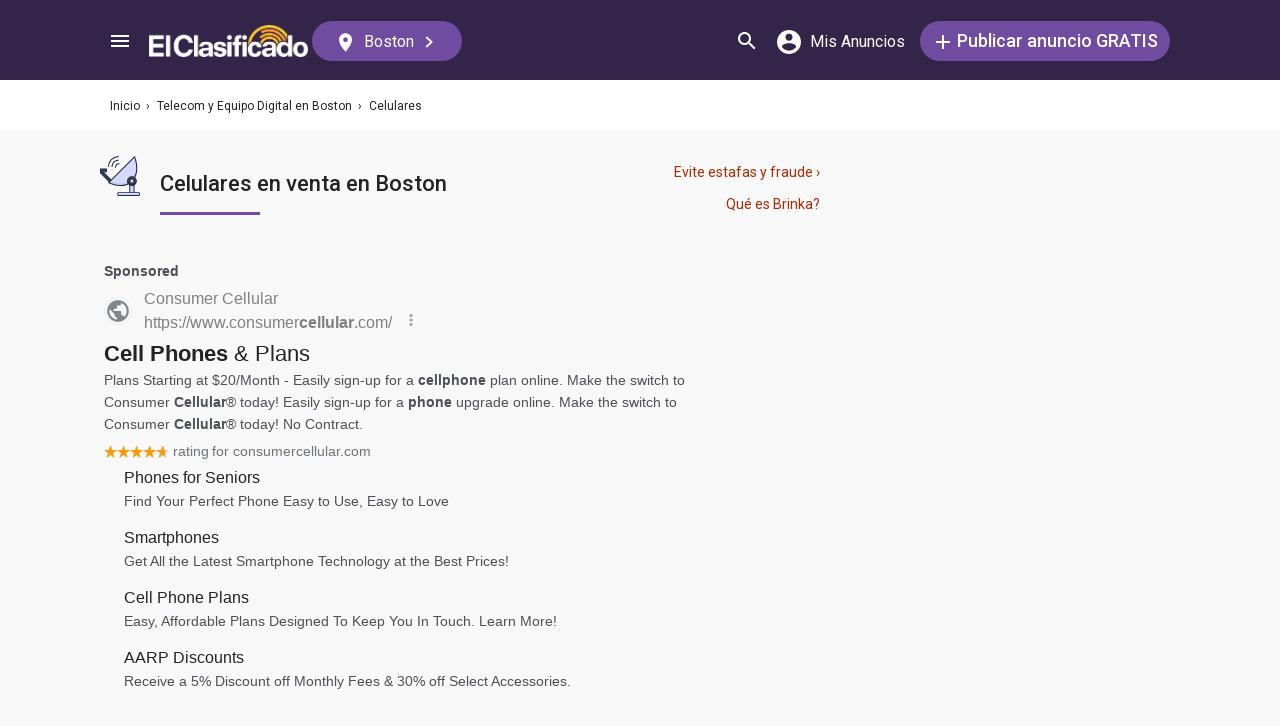

--- FILE ---
content_type: text/html; charset=UTF-8
request_url: https://syndicatedsearch.goog/afs/ads?sjk=Djo8Y5wHRJmKjgqKlGEGUA%3D%3D&adsafe=medium&adpage=1&channel=5366630475%2B6503155568%2Bec_resultMobile_animalesTiendas&client=pub-3937540948542251&q=Cell%20phones%20and%20smart%20phones%20for%20sale&r=m&type=0&oe=UTF-8&ie=UTF-8&fexp=21404%2C17301437%2C17301438%2C17301442%2C17301266%2C72717108&format=p3%7Cn3%7Cn5&ad=n8p3&nocache=1911768941323641&num=0&output=uds_ads_only&v=3&bsl=8&pac=0&u_his=2&u_tz=0&dt=1768941323685&u_w=1280&u_h=720&biw=1280&bih=720&psw=1280&psh=1891&frm=0&uio=-wi636-wi636-wi300&cont=adblock1%7Cadblock2%7Cadblock3&drt=0&jsid=csa&jsv=855242569&rurl=https%3A%2F%2Felclasificado.com%2Fboston%2Ftelecom%2Fventa-celulares
body_size: 18698
content:
<!doctype html><html lang="en"> <head> <style id="ssr-boilerplate">body{-webkit-text-size-adjust:100%; font-family:arial,sans-serif; margin:0;}.div{-webkit-box-flex:0 0; -webkit-flex-shrink:0; flex-shrink:0;max-width:100%;}.span:last-child, .div:last-child{-webkit-box-flex:1 0; -webkit-flex-shrink:1; flex-shrink:1;}.a{text-decoration:none; text-transform:none; color:inherit; display:inline-block;}.span{-webkit-box-flex:0 0; -webkit-flex-shrink:0; flex-shrink:0;display:inline-block; overflow:hidden; text-transform:none;}.img{border:none; max-width:100%; max-height:100%;}.i_{display:-ms-flexbox; display:-webkit-box; display:-webkit-flex; display:flex;-ms-flex-align:start; -webkit-box-align:start; -webkit-align-items:flex-start; align-items:flex-start;box-sizing:border-box; overflow:hidden;}.v_{-webkit-box-flex:1 0; -webkit-flex-shrink:1; flex-shrink:1;}.j_>span:last-child, .j_>div:last-child, .w_, .w_:last-child{-webkit-box-flex:0 0; -webkit-flex-shrink:0; flex-shrink:0;}.l_{-ms-overflow-style:none; scrollbar-width:none;}.l_::-webkit-scrollbar{display:none;}.s_{position:relative; display:inline-block;}.u_{position:absolute; top:0; left:0; height:100%; background-repeat:no-repeat; background-size:auto 100%;}.t_{display:block;}.r_{display:-ms-flexbox; display:-webkit-box; display:-webkit-flex; display:flex;-ms-flex-align:center; -webkit-box-align:center; -webkit-align-items:center; align-items:center;-ms-flex-pack:center; -webkit-box-pack:center; -webkit-justify-content:center; justify-content:center;}.q_{box-sizing:border-box; max-width:100%; max-height:100%; overflow:hidden;display:-ms-flexbox; display:-webkit-box; display:-webkit-flex; display:flex;-ms-flex-align:center; -webkit-box-align:center; -webkit-align-items:center; align-items:center;-ms-flex-pack:center; -webkit-box-pack:center; -webkit-justify-content:center; justify-content:center;}.n_{text-overflow:ellipsis; white-space:nowrap;}.p_{-ms-flex-negative:1; max-width: 100%;}.m_{overflow:hidden;}.o_{white-space:nowrap;}.x_{cursor:pointer;}.y_{display:none; position:absolute; z-index:1;}.k_>div:not(.y_) {display:-webkit-inline-box; display:-moz-inline-box; display:-ms-inline-flexbox; display:-webkit-inline-flex; display:inline-flex; vertical-align:middle;}.k_.topAlign>div{vertical-align:top;}.k_.centerAlign>div{vertical-align:middle;}.k_.bottomAlign>div{vertical-align:bottom;}.k_>span, .k_>a, .k_>img, .k_{display:inline; vertical-align:middle;}.si101:nth-of-type(5n+1) > .si141{border-left: #1f8a70 7px solid;}.rssAttrContainer ~ .si101:nth-of-type(5n+2) > .si141{border-left: #1f8a70 7px solid;}.si101:nth-of-type(5n+3) > .si141{border-left: #bedb39 7px solid;}.rssAttrContainer ~ .si101:nth-of-type(5n+4) > .si141{border-left: #bedb39 7px solid;}.si101:nth-of-type(5n+5) > .si141{border-left: #ffe11a 7px solid;}.rssAttrContainer ~ .si101:nth-of-type(5n+6) > .si141{border-left: #ffe11a 7px solid;}.si101:nth-of-type(5n+2) > .si141{border-left: #fd7400 7px solid;}.rssAttrContainer ~ .si101:nth-of-type(5n+3) > .si141{border-left: #fd7400 7px solid;}.si101:nth-of-type(5n+4) > .si141{border-left: #004358 7px solid;}.rssAttrContainer ~ .si101:nth-of-type(5n+5) > .si141{border-left: #004358 7px solid;}.z_{cursor:pointer;}.si130{display:inline; text-transform:inherit;}.flexAlignStart{-ms-flex-align:start; -webkit-box-align:start; -webkit-align-items:flex-start; align-items:flex-start;}.flexAlignBottom{-ms-flex-align:end; -webkit-box-align:end; -webkit-align-items:flex-end; align-items:flex-end;}.flexAlignCenter{-ms-flex-align:center; -webkit-box-align:center; -webkit-align-items:center; align-items:center;}.flexAlignStretch{-ms-flex-align:stretch; -webkit-box-align:stretch; -webkit-align-items:stretch; align-items:stretch;}.flexJustifyStart{-ms-flex-pack:start; -webkit-box-pack:start; -webkit-justify-content:flex-start; justify-content:flex-start;}.flexJustifyCenter{-ms-flex-pack:center; -webkit-box-pack:center; -webkit-justify-content:center; justify-content:center;}.flexJustifyEnd{-ms-flex-pack:end; -webkit-box-pack:end; -webkit-justify-content:flex-end; justify-content:flex-end;}</style>  <style>.si101{background-color:#f8f8f8;font-family:roboto,arial,sans-serif;font-size:14px;line-height:20px;padding-left:4px;padding-right:4px;padding-top:10px;color:#4d5156;}.si32{margin-bottom:15px;width:100%; -ms-flex-negative:1;-webkit-box-flex:1 0; -webkit-flex-shrink:1; flex-shrink:1;}.si33{width:100%; -ms-flex-negative:1;-webkit-box-flex:1 0; -webkit-flex-shrink:1; flex-shrink:1;}.si25{font-weight:700;border:0px solid #000000;font-size:14px;line-height:20px;margin-bottom:6px;color:808080;}.si28{font-size:16px;line-height:24px;margin-bottom:6px;color:#808080;}.si28:hover{text-decoration:underline;}.si35{height:100%;width:100%; -ms-flex-negative:1;-webkit-box-flex:1 0; -webkit-flex-shrink:1; flex-shrink:1;}.si36{height:100%;}.si38{height:48px;padding-bottom:10px;padding-right:12px;padding-top:10px;}.si39{border-radius:14px;border:1px solid #ECEDEF;height:28px;width:28px;}.si40{margin-bottom:0px;margin-left:0px;margin-right:0px;margin-top:0px;}.si41{height:100%;}.si47{height:100%;}.si49{margin-bottom:2px;margin-right:8px;}.si27{font-size:22px;line-height:26px;color:#232323;width:100%; -ms-flex-negative:1;-webkit-box-flex:1 0; -webkit-flex-shrink:1; flex-shrink:1;}.si27:hover{text-decoration:underline;}.si51{height:100%;width:100%; -ms-flex-negative:1;-webkit-box-flex:1 0; -webkit-flex-shrink:1; flex-shrink:1;}.si165{width:100%; -ms-flex-negative:1;-webkit-box-flex:1 0; -webkit-flex-shrink:1; flex-shrink:1;}.si81{padding-right:8px;width:100%; -ms-flex-negative:1;-webkit-box-flex:1 0; -webkit-flex-shrink:1; flex-shrink:1;}.si29{font-size:14px;line-height:22px;max-width:600px;}.si167{margin-top:6px;}.si163{margin-right:8px;}.si162{margin-top:6px;}.si91{margin-left:20px;}.si96{height:100%;padding-top:4px;}.si1{color:#70757a;}.si2{padding-left:0px;padding-right:3px;}.si5{border-radius:8px;}.si10{height:18px;margin-right:16px;width:18px;}.si11{color:#70757a;}.si14{margin-left:0px;margin-top:10px;}.si15{font-size:15px;color:#232323;}.si15:hover{text-decoration:underline;}.si17{font-size:14px;margin-bottom:2px;}.si18{color:#232323;}.si18:hover{text-decoration:underline;}.si19{color:#70757a;}.si69{max-width:104px;margin-left:8px;}.si70{padding-bottom:14px;padding-left:20px;padding-right:20px;padding-top:0px;}.si71{font-size:16px;line-height:26px;color:#232323;}.si71:hover{text-decoration:underline;}.si102{border-radius:8px;}.si103{height:24px;margin-right:16px;width:24px;}.si128{background-color:#e8eaed;height:1px;width:100%; -ms-flex-negative:1;-webkit-box-flex:1 0; -webkit-flex-shrink:1; flex-shrink:1;}div>div.si128:last-child{display:none;}.si130{font-weight:700;}.si148{padding-right:0px;}.si149{height:18px;padding-left:8px;width:30px;}.si151{font-size:22px;line-height:26px;padding-bottom:13px;padding-top:13px;color:#232323;}.si152{font-family:roboto,arial,sans-serif;font-size:14px;line-height:22px;padding-top:10px;color:#4d5156;}.si160{height:100%;margin-bottom:6px;}.si178{height:21px;width:21px;}.si179{border-radius:8px;max-height:231px;max-width:440px;margin-bottom:12px;margin-top:10px;}.si179 > .aa_{background-color:#000000; opacity:0.02999999932944775; bottom:0; top:0; right:0; left:0; position:absolute;}.si3{font-size:14px;}.si4{}.si4:hover{text-decoration:underline;}.si6{color:#232323;}.si8{}.si8:hover{text-decoration:underline;}.si9{font-size:14px;color:#232323;}.si21{color:#232323;}.si21:hover{text-decoration:underline;}.si22{}.si24{color:#808080;}.si31{color:#808080;}.si31:hover{text-decoration:underline;}.si155{}.y_{font-weight:400;background-color:#ffffff;border:1px solid #dddddd;font-family:sans-serif,arial,sans-serif;font-size:12px;line-height:12px;padding-bottom:5px;padding-left:5px;padding-right:5px;padding-top:5px;color:#666666;}.srSpaceChar{width:3px;}.srLink{}.srLink:hover{text-decoration:underline;}.si7{padding-bottom:3px;padding-left:6px;padding-right:4px;}.ctdRatingSpacer{width:3px;}.si16{padding-left:3px;padding-right:3px;}.sitelinksLeftColumn{padding-right:20px;}.sitelinksRightColumn{padding-left:20px;}.exp-sitelinks-container{padding-top:4px;}.priceExtensionChipsExpandoPriceHyphen{margin-left:5px;}.priceExtensionChipsPrice{margin-left:5px;margin-right:5px;}.promotionExtensionOccasion{font-weight:700;}.promotionExtensionLink{}.promotionExtensionLink:hover{text-decoration:underline;}</style> <meta content="NOINDEX, NOFOLLOW" name="ROBOTS"> <meta content="telephone=no" name="format-detection"> <meta content="origin" name="referrer"> <title>Ads by Google</title>   </head> <body>  <div id="adBlock">   <div id="ssrad-master" data-csa-needs-processing="1" data-num-ads="3" class="parent_container"><div class="i_ div si135" style="-ms-flex-direction:column; -webkit-box-orient:vertical; -webkit-flex-direction:column; flex-direction:column;-ms-flex-pack:start; -webkit-box-pack:start; -webkit-justify-content:flex-start; justify-content:flex-start;-ms-flex-align:stretch; -webkit-box-align:stretch; -webkit-align-items:stretch; align-items:stretch;" data-ad-container="1"><div id="e1" class="i_ div clicktrackedAd_js si101" style="-ms-flex-direction:column; -webkit-box-orient:vertical; -webkit-flex-direction:column; flex-direction:column;"><div class="i_ div si32" style="-ms-flex-direction:row; -webkit-box-orient:horizontal; -webkit-flex-direction:row; flex-direction:row;-ms-flex-pack:start; -webkit-box-pack:start; -webkit-justify-content:flex-start; justify-content:flex-start;-ms-flex-align:stretch; -webkit-box-align:stretch; -webkit-align-items:stretch; align-items:stretch;"><div class="i_ div si33" style="-ms-flex-direction:column; -webkit-box-orient:vertical; -webkit-flex-direction:column; flex-direction:column;-ms-flex-pack:start; -webkit-box-pack:start; -webkit-justify-content:flex-start; justify-content:flex-start;-ms-flex-align:stretch; -webkit-box-align:stretch; -webkit-align-items:stretch; align-items:stretch;"><div class="i_ div si34 w_" style="-ms-flex-direction:row; -webkit-box-orient:horizontal; -webkit-flex-direction:row; flex-direction:row;"><span class="p_ si25 span">Sponsored</span></div><div class="i_ div si28" style="-ms-flex-direction:row; -webkit-box-orient:horizontal; -webkit-flex-direction:row; flex-direction:row;"><div class="i_ div si35 v_" style="-ms-flex-direction:row; -webkit-box-orient:horizontal; -webkit-flex-direction:row; flex-direction:row;"><div class="i_ div si36" style="-ms-flex-direction:column; -webkit-box-orient:vertical; -webkit-flex-direction:column; flex-direction:column;-ms-flex-pack:center; -webkit-box-pack:center; -webkit-justify-content:center; justify-content:center;-ms-flex-align:stretch; -webkit-box-align:stretch; -webkit-align-items:stretch; align-items:stretch;"><div class="i_ div si37 v_" style="-ms-flex-direction:row; -webkit-box-orient:horizontal; -webkit-flex-direction:row; flex-direction:row;"><a href="https://syndicatedsearch.goog/aclk?sa=L&amp;ai=DChsSEwiLiYr6-5qSAxU7SkcBHbz7HlkYACICCAEQAxoCcXU&amp;co=1&amp;ase=2&amp;gclid=EAIaIQobChMIi4mK-vuakgMVO0pHAR28-x5ZEAAYASAAEgJqsPD_BwE&amp;cid=[base64]&amp;cce=2&amp;category=acrcp_v1_37&amp;sig=AOD64_3svK23-1TFskGDf9fSOB7XBOlRIA&amp;q&amp;nis=4&amp;adurl=https://www.consumercellular.com/?utm_source%3Dgoogle%26utm_medium%3Dcpc%26utm_campaign%3DPMax:%2BBL%2B%257C%2BG%2B%257C%2BSearch%2B%257C%2BNB%2B%257C%2BDynamic%26utm_content%3D%26utm_term%3D%26customer_id%3D850-571-1837%26gclsrc%3Daw.ds%26gad_source%3D5%26gad_campaignid%3D22916784138" data-nb="1" attributionsrc="" data-set-target="1" target="_top" class="i_ a si38 w_" style="-ms-flex-direction:column; -webkit-box-orient:vertical; -webkit-flex-direction:column; flex-direction:column;-ms-flex-pack:center; -webkit-box-pack:center; -webkit-justify-content:center; justify-content:center;-ms-flex-align:center; -webkit-box-align:center; -webkit-align-items:center; align-items:center;"><div class="i_ div si39" style="-ms-flex-direction:row; -webkit-box-orient:horizontal; -webkit-flex-direction:row; flex-direction:row;"><div class="div q_ si40"><img src="https://afs.googleusercontent.com/svg/larger-globe.svg?c=%2380868B" alt="" loading="lazy" class="img"></div></div></a><div class="i_ div si41" style="-ms-flex-direction:column; -webkit-box-orient:vertical; -webkit-flex-direction:column; flex-direction:column;-ms-flex-pack:center; -webkit-box-pack:center; -webkit-justify-content:center; justify-content:center;-ms-flex-align:stretch; -webkit-box-align:stretch; -webkit-align-items:stretch; align-items:stretch;"><a class="m_ n_ si42 a" data-lines="1" data-truncate="0" href="https://syndicatedsearch.goog/aclk?sa=L&amp;ai=DChsSEwiLiYr6-5qSAxU7SkcBHbz7HlkYACICCAEQAxoCcXU&amp;co=1&amp;ase=2&amp;gclid=EAIaIQobChMIi4mK-vuakgMVO0pHAR28-x5ZEAAYASAAEgJqsPD_BwE&amp;cid=[base64]&amp;cce=2&amp;category=acrcp_v1_37&amp;sig=AOD64_3svK23-1TFskGDf9fSOB7XBOlRIA&amp;q&amp;nis=4&amp;adurl=https://www.consumercellular.com/?utm_source%3Dgoogle%26utm_medium%3Dcpc%26utm_campaign%3DPMax:%2BBL%2B%257C%2BG%2B%257C%2BSearch%2B%257C%2BNB%2B%257C%2BDynamic%26utm_content%3D%26utm_term%3D%26customer_id%3D850-571-1837%26gclsrc%3Daw.ds%26gad_source%3D5%26gad_campaignid%3D22916784138" data-nb="1" attributionsrc="" data-set-target="1" target="_top">Consumer Cellular</a><div class="i_ div si43" style="-ms-flex-direction:row; -webkit-box-orient:horizontal; -webkit-flex-direction:row; flex-direction:row;"><a class="m_ n_ si44 v_ a" data-lines="1" data-truncate="0" href="https://syndicatedsearch.goog/aclk?sa=L&amp;ai=DChsSEwiLiYr6-5qSAxU7SkcBHbz7HlkYACICCAEQAxoCcXU&amp;co=1&amp;ase=2&amp;gclid=EAIaIQobChMIi4mK-vuakgMVO0pHAR28-x5ZEAAYASAAEgJqsPD_BwE&amp;cid=[base64]&amp;cce=2&amp;category=acrcp_v1_37&amp;sig=AOD64_3svK23-1TFskGDf9fSOB7XBOlRIA&amp;q&amp;nis=4&amp;adurl=https://www.consumercellular.com/?utm_source%3Dgoogle%26utm_medium%3Dcpc%26utm_campaign%3DPMax:%2BBL%2B%257C%2BG%2B%257C%2BSearch%2B%257C%2BNB%2B%257C%2BDynamic%26utm_content%3D%26utm_term%3D%26customer_id%3D850-571-1837%26gclsrc%3Daw.ds%26gad_source%3D5%26gad_campaignid%3D22916784138" data-nb="1" attributionsrc="" data-set-target="1" target="_top">https://www.consumer<span style='display:inline;text-transform:inherit;' class="si130 span">cellular</span>.com/</a><div class="i_ div si45 w_" style="-ms-flex-direction:row; -webkit-box-orient:horizontal; -webkit-flex-direction:row; flex-direction:row;"><div class="i_ div w_" style="-ms-flex-direction:row; -webkit-box-orient:horizontal; -webkit-flex-direction:row; flex-direction:row;-ms-flex-pack:center; -webkit-box-pack:center; -webkit-justify-content:center; justify-content:center;-ms-flex-align:center; -webkit-box-align:center; -webkit-align-items:center; align-items:center;"><a href="https://adssettings.google.com/whythisad?source=afs_3p&amp;reasons=[base64]&amp;hl=en&amp;opi=122715837" data-notrack="true" data-set-target="1" target="_top" class="a q_ si149"><img src="https://www.google.com/images/afs/snowman.png" alt="" loading="lazy" class="img" data-pingback-type="wtac"></a></div></div></div></div></div></div></div><div class="i_ div si47 w_" style="-ms-flex-direction:row; -webkit-box-orient:horizontal; -webkit-flex-direction:row; flex-direction:row;-ms-flex-pack:center; -webkit-box-pack:center; -webkit-justify-content:center; justify-content:center;-ms-flex-align:center; -webkit-box-align:center; -webkit-align-items:center; align-items:center;"></div></div><div class="i_ div si49" style="-ms-flex-direction:column; -webkit-box-orient:vertical; -webkit-flex-direction:column; flex-direction:column;"><a class="p_ si27 a" href="https://syndicatedsearch.goog/aclk?sa=L&amp;ai=DChsSEwiLiYr6-5qSAxU7SkcBHbz7HlkYACICCAEQAxoCcXU&amp;co=1&amp;ase=2&amp;gclid=EAIaIQobChMIi4mK-vuakgMVO0pHAR28-x5ZEAAYASAAEgJqsPD_BwE&amp;cid=[base64]&amp;cce=2&amp;category=acrcp_v1_37&amp;sig=AOD64_3svK23-1TFskGDf9fSOB7XBOlRIA&amp;q&amp;nis=4&amp;adurl=https://www.consumercellular.com/?utm_source%3Dgoogle%26utm_medium%3Dcpc%26utm_campaign%3DPMax:%2BBL%2B%257C%2BG%2B%257C%2BSearch%2B%257C%2BNB%2B%257C%2BDynamic%26utm_content%3D%26utm_term%3D%26customer_id%3D850-571-1837%26gclsrc%3Daw.ds%26gad_source%3D5%26gad_campaignid%3D22916784138" data-nb="0" attributionsrc="" data-set-target="1" target="_top"><span data-lines="2" data-truncate="0" class="span" style="display: -webkit-box; -webkit-box-orient: vertical; overflow: hidden; -webkit-line-clamp: 2; "><span style='display:inline;text-transform:inherit;' class="si130 span">Cell Phones</span> &amp; Plans</span></a></div><div class="i_ div si50" style="-ms-flex-direction:row; -webkit-box-orient:horizontal; -webkit-flex-direction:row; flex-direction:row;-ms-flex-pack:start; -webkit-box-pack:start; -webkit-justify-content:flex-start; justify-content:flex-start;-ms-flex-align:stretch; -webkit-box-align:stretch; -webkit-align-items:stretch; align-items:stretch;"><div class="i_ div si51 v_" style="-ms-flex-direction:column; -webkit-box-orient:vertical; -webkit-flex-direction:column; flex-direction:column;"><div class="i_ div si165" style="-ms-flex-direction:row; -webkit-box-orient:horizontal; -webkit-flex-direction:row; flex-direction:row;"><div class="i_ div si81 v_" style="-ms-flex-direction:column; -webkit-box-orient:vertical; -webkit-flex-direction:column; flex-direction:column;"><span class="p_ si29 span"><span data-lines="4" data-truncate="0" class="span" style="display: -webkit-box; -webkit-box-orient: vertical; overflow: hidden; -webkit-line-clamp: 4; ">Plans Starting at $20/Month - Easily sign-up for a <span style='display:inline;text-transform:inherit;' class="si130 span">cellphone</span> plan online. Make the switch to Consumer <span style='display:inline;text-transform:inherit;' class="si130 span">Cellular</span>® today! Easily sign-up for a <span style='display:inline;text-transform:inherit;' class="si130 span">phone</span> upgrade online. Make the switch to Consumer <span style='display:inline;text-transform:inherit;' class="si130 span">Cellular</span>® today! No Contract.</span></span><div class="i_ div si167" style="-ms-flex-direction:row; -webkit-box-orient:horizontal; -webkit-flex-direction:row; flex-direction:row;"><div class="i_ div si1" style="-ms-flex-direction:row; -webkit-box-orient:horizontal; -webkit-flex-direction:row; flex-direction:row;-ms-flex-pack:start; -webkit-box-pack:start; -webkit-justify-content:flex-start; justify-content:flex-start;-ms-flex-align:center; -webkit-box-align:center; -webkit-align-items:center; align-items:center;"><div class="r_ si2 div"><div class="s_ div"><img src="https://www.google.com/images/afs/sr-star-off.png" loading="lazy" class="t_ img" role="none"/><div class="u_ div" style="background-image: url(https://www.google.com/images/afs/sr-star-on.png); width: 91.99999809265137%" role="img" loading="lazy" aria-label="Rated 4.6 out of 5,"></div></div></div><div class="i_ div" style="-ms-flex-direction:row; -webkit-box-orient:horizontal; -webkit-flex-direction:row; flex-direction:row;"><div class="i_ div srLink" style="-ms-flex-direction:row; -webkit-box-orient:horizontal; -webkit-flex-direction:row; flex-direction:row;"><a class="m_ o_ si3 a" data-lines="1" data-truncate="0" href="https://www.google.com/shopping/ratings/account/metrics?q=consumercellular.com&amp;c=US&amp;v=19" data-notrack="true" data-set-target="1" target="_top">rating</a></div><div class="i_ div srSpaceChar" style="-ms-flex-direction:row; -webkit-box-orient:horizontal; -webkit-flex-direction:row; flex-direction:row;"></div><span data-lines="1" data-truncate="1" class="m_ o_ si3 span">for consumercellular.com</span></div></div></div></div></div><div class="i_ div si85" style="-ms-flex-direction:row; -webkit-box-orient:horizontal; -webkit-flex-direction:row; flex-direction:row;"><div class="i_ div exp-sitelinks-container" style="-ms-flex-direction:column; -webkit-box-orient:vertical; -webkit-flex-direction:column; flex-direction:column;"><div class="i_ div si70" style="-ms-flex-direction:column; -webkit-box-orient:vertical; -webkit-flex-direction:column; flex-direction:column;-ms-flex-pack:start; -webkit-box-pack:start; -webkit-justify-content:flex-start; justify-content:flex-start;-ms-flex-align:stretch; -webkit-box-align:stretch; -webkit-align-items:stretch; align-items:stretch;"><a class="m_ n_ si71 a" data-lines="1" data-truncate="0" href="https://syndicatedsearch.goog/aclk?sa=L&amp;ai=DChsSEwiLiYr6-5qSAxU7SkcBHbz7HlkYACICCAEQChoCcXU&amp;co=1&amp;ase=2&amp;gclid=EAIaIQobChMIi4mK-vuakgMVO0pHAR28-x5ZEAAYASABEgIrfPD_BwE&amp;cid=[base64]&amp;cce=2&amp;category=acrcp_v1_37&amp;sig=AOD64_2BeAmMIyjpjQhP0tkqlcNqcq9aSQ&amp;nis=4&amp;adurl=https://www.consumercellular.com/?utm_source%3Dgoogle%26utm_medium%3Dcpc%26utm_campaign%3DPMax:%2BBL%2B%257C%2BG%2B%257C%2BSearch%2B%257C%2BNB%2B%257C%2BDynamic%26utm_content%3D%26utm_term%3D%26customer_id%3D850-571-1837%26gclsrc%3Daw.ds%26gad_source%3D5%26gad_campaignid%3D22916784138" data-nb="6" attributionsrc="" data-set-target="1" target="_top">Phones for Seniors</a><span data-lines="1" data-truncate="0" class="m_ n_ si72 span">Find Your Perfect Phone Easy to Use, Easy to Love</span></div><div class="i_ div si70" style="-ms-flex-direction:column; -webkit-box-orient:vertical; -webkit-flex-direction:column; flex-direction:column;-ms-flex-pack:start; -webkit-box-pack:start; -webkit-justify-content:flex-start; justify-content:flex-start;-ms-flex-align:stretch; -webkit-box-align:stretch; -webkit-align-items:stretch; align-items:stretch;"><a class="m_ n_ si71 a" data-lines="1" data-truncate="0" href="https://syndicatedsearch.goog/aclk?sa=L&amp;ai=DChsSEwiLiYr6-5qSAxU7SkcBHbz7HlkYACICCAEQEBoCcXU&amp;co=1&amp;ase=2&amp;gclid=EAIaIQobChMIi4mK-vuakgMVO0pHAR28-x5ZEAAYASACEgLGIfD_BwE&amp;cid=[base64]&amp;cce=2&amp;category=acrcp_v1_37&amp;sig=AOD64_1ben00pHWzvFpdGitJbZQvqodkVw&amp;nis=4&amp;adurl=https://www.consumercellular.com/shopping/choose/device?utm_source%3Dgoogle%26utm_medium%3Dcpc%26utm_campaign%3DPMax:%2BBL%2B%257C%2BG%2B%257C%2BSearch%2B%257C%2BNB%2B%257C%2BDynamic%26utm_content%3D%26utm_term%3D%26customer_id%3D850-571-1837%26gclsrc%3Daw.ds%26gad_source%3D5%26gad_campaignid%3D22916784138" data-nb="6" attributionsrc="" data-set-target="1" target="_top">Smartphones</a><span data-lines="1" data-truncate="0" class="m_ n_ si72 span">Get All the Latest Smartphone Technology at the Best Prices!</span></div><div class="i_ div si70" style="-ms-flex-direction:column; -webkit-box-orient:vertical; -webkit-flex-direction:column; flex-direction:column;-ms-flex-pack:start; -webkit-box-pack:start; -webkit-justify-content:flex-start; justify-content:flex-start;-ms-flex-align:stretch; -webkit-box-align:stretch; -webkit-align-items:stretch; align-items:stretch;"><a class="m_ n_ si71 a" data-lines="1" data-truncate="0" href="https://syndicatedsearch.goog/aclk?sa=L&amp;ai=DChsSEwiLiYr6-5qSAxU7SkcBHbz7HlkYACICCAEQExoCcXU&amp;co=1&amp;ase=2&amp;gclid=EAIaIQobChMIi4mK-vuakgMVO0pHAR28-x5ZEAAYASADEgJQIPD_BwE&amp;cid=[base64]&amp;cce=2&amp;category=acrcp_v1_37&amp;sig=AOD64_2qFvdoYfNTIGtSpKP42ecp5I-RHQ&amp;nis=4&amp;adurl=https://www.consumercellular.com/shopping/choose/plan?utm_source%3Dgoogle%26utm_medium%3Dcpc%26utm_campaign%3DPMax:%2BBL%2B%257C%2BG%2B%257C%2BSearch%2B%257C%2BNB%2B%257C%2BDynamic%26utm_content%3D%26utm_term%3D%26customer_id%3D850-571-1837%26gclsrc%3Daw.ds%26gad_source%3D5%26gad_campaignid%3D22916784138" data-nb="6" attributionsrc="" data-set-target="1" target="_top">Cell Phone Plans</a><span data-lines="1" data-truncate="0" class="m_ n_ si72 span">Easy, Affordable Plans Designed To Keep You In Touch. Learn More!</span></div><div class="i_ div si70" style="-ms-flex-direction:column; -webkit-box-orient:vertical; -webkit-flex-direction:column; flex-direction:column;-ms-flex-pack:start; -webkit-box-pack:start; -webkit-justify-content:flex-start; justify-content:flex-start;-ms-flex-align:stretch; -webkit-box-align:stretch; -webkit-align-items:stretch; align-items:stretch;"><a class="m_ n_ si71 a" data-lines="1" data-truncate="0" href="https://syndicatedsearch.goog/aclk?sa=L&amp;ai=DChsSEwiLiYr6-5qSAxU7SkcBHbz7HlkYACICCAEQFBoCcXU&amp;co=1&amp;ase=2&amp;gclid=EAIaIQobChMIi4mK-vuakgMVO0pHAR28-x5ZEAAYASAEEgLP_PD_BwE&amp;cid=[base64]&amp;cce=2&amp;category=acrcp_v1_37&amp;sig=AOD64_0VGxqh0lMDZRH9D5z7psYwrxjmjw&amp;nis=4&amp;adurl=https://www.consumercellular.com/about-us/why-us?utm_source%3Dgoogle%26utm_medium%3Dcpc%26utm_campaign%3DPMax:%2BBL%2B%257C%2BG%2B%257C%2BSearch%2B%257C%2BNB%2B%257C%2BDynamic%26utm_content%3D%26utm_term%3D%26customer_id%3D850-571-1837%26gclsrc%3Daw.ds%26gad_source%3D5%26gad_campaignid%3D22916784138%23aarp" data-nb="6" attributionsrc="" data-set-target="1" target="_top">AARP Discounts</a><span data-lines="1" data-truncate="0" class="m_ n_ si72 span">Receive a 5% Discount off Monthly Fees &amp; 30% off Select Accessories.</span></div></div></div></div></div></div></div></div><div class="i_ div si128" style="-ms-flex-direction:row; -webkit-box-orient:horizontal; -webkit-flex-direction:row; flex-direction:row;"></div><div id="e2" class="i_ div clicktrackedAd_js si101" style="-ms-flex-direction:column; -webkit-box-orient:vertical; -webkit-flex-direction:column; flex-direction:column;"><div class="i_ div si32" style="-ms-flex-direction:row; -webkit-box-orient:horizontal; -webkit-flex-direction:row; flex-direction:row;-ms-flex-pack:start; -webkit-box-pack:start; -webkit-justify-content:flex-start; justify-content:flex-start;-ms-flex-align:stretch; -webkit-box-align:stretch; -webkit-align-items:stretch; align-items:stretch;"><div class="i_ div si33" style="-ms-flex-direction:column; -webkit-box-orient:vertical; -webkit-flex-direction:column; flex-direction:column;-ms-flex-pack:start; -webkit-box-pack:start; -webkit-justify-content:flex-start; justify-content:flex-start;-ms-flex-align:stretch; -webkit-box-align:stretch; -webkit-align-items:stretch; align-items:stretch;"><div class="i_ div si34 w_" style="-ms-flex-direction:row; -webkit-box-orient:horizontal; -webkit-flex-direction:row; flex-direction:row;"><span class="p_ si25 span">Sponsored</span></div><div class="i_ div si28" style="-ms-flex-direction:row; -webkit-box-orient:horizontal; -webkit-flex-direction:row; flex-direction:row;"><div class="i_ div si35 v_" style="-ms-flex-direction:row; -webkit-box-orient:horizontal; -webkit-flex-direction:row; flex-direction:row;"><div class="i_ div si36" style="-ms-flex-direction:column; -webkit-box-orient:vertical; -webkit-flex-direction:column; flex-direction:column;-ms-flex-pack:center; -webkit-box-pack:center; -webkit-justify-content:center; justify-content:center;-ms-flex-align:stretch; -webkit-box-align:stretch; -webkit-align-items:stretch; align-items:stretch;"><div class="i_ div si37 v_" style="-ms-flex-direction:row; -webkit-box-orient:horizontal; -webkit-flex-direction:row; flex-direction:row;"><a href="https://syndicatedsearch.goog/aclk?sa=L&amp;pf=1&amp;ai=DChsSEwiLiYr6-5qSAxU7SkcBHbz7HlkYACICCAEQBBoCcXU&amp;co=1&amp;ase=2&amp;gclid=EAIaIQobChMIi4mK-vuakgMVO0pHAR28-x5ZEAAYAiAAEgKiJfD_BwE&amp;cid=[base64]&amp;cce=2&amp;category=acrcp_v1_32&amp;sig=AOD64_3kVIvsUisffzl59ZSZtPBkDu5_hA&amp;q&amp;nis=4&amp;adurl=https://www.yournavi.com/deals/iphone-17-series?utm_source%3DGoogle%26utm_medium%3Dppc%26utm_campaign%3DPMax_Compare_Phones_iPhone17%26utm_content%3DPMax_Compare_Phones_iPhone17%26gad_source%3D5%26gad_campaignid%3D21205486447%26gclid%3DEAIaIQobChMIi4mK-vuakgMVO0pHAR28-x5ZEAAYAiAAEgKiJfD_BwE" data-nb="1" attributionsrc="" data-set-target="1" target="_top" class="i_ a si38 w_" style="-ms-flex-direction:column; -webkit-box-orient:vertical; -webkit-flex-direction:column; flex-direction:column;-ms-flex-pack:center; -webkit-box-pack:center; -webkit-justify-content:center; justify-content:center;-ms-flex-align:center; -webkit-box-align:center; -webkit-align-items:center; align-items:center;"><div class="i_ div si39" style="-ms-flex-direction:row; -webkit-box-orient:horizontal; -webkit-flex-direction:row; flex-direction:row;"><div class="div q_ si40"><img src="https://tpc.googlesyndication.com/simgad/5649968050515544045?sqp=-oaymwEKCCgQKCABUAFYAQ&amp;rs=AOga4qn3shzvaM3rrPm3Wkl2f13Sp8ExMw" alt="" loading="lazy" class="img"></div></div></a><div class="i_ div si41" style="-ms-flex-direction:column; -webkit-box-orient:vertical; -webkit-flex-direction:column; flex-direction:column;-ms-flex-pack:center; -webkit-box-pack:center; -webkit-justify-content:center; justify-content:center;-ms-flex-align:stretch; -webkit-box-align:stretch; -webkit-align-items:stretch; align-items:stretch;"><a class="m_ n_ si42 a" data-lines="1" data-truncate="0" href="https://syndicatedsearch.goog/aclk?sa=L&amp;pf=1&amp;ai=DChsSEwiLiYr6-5qSAxU7SkcBHbz7HlkYACICCAEQBBoCcXU&amp;co=1&amp;ase=2&amp;gclid=EAIaIQobChMIi4mK-vuakgMVO0pHAR28-x5ZEAAYAiAAEgKiJfD_BwE&amp;cid=[base64]&amp;cce=2&amp;category=acrcp_v1_32&amp;sig=AOD64_3kVIvsUisffzl59ZSZtPBkDu5_hA&amp;q&amp;nis=4&amp;adurl=https://www.yournavi.com/deals/iphone-17-series?utm_source%3DGoogle%26utm_medium%3Dppc%26utm_campaign%3DPMax_Compare_Phones_iPhone17%26utm_content%3DPMax_Compare_Phones_iPhone17%26gad_source%3D5%26gad_campaignid%3D21205486447%26gclid%3DEAIaIQobChMIi4mK-vuakgMVO0pHAR28-x5ZEAAYAiAAEgKiJfD_BwE" data-nb="1" attributionsrc="" data-set-target="1" target="_top">yournavi.com</a><div class="i_ div si43" style="-ms-flex-direction:row; -webkit-box-orient:horizontal; -webkit-flex-direction:row; flex-direction:row;"><a class="m_ n_ si44 v_ a" data-lines="1" data-truncate="0" href="https://syndicatedsearch.goog/aclk?sa=L&amp;pf=1&amp;ai=DChsSEwiLiYr6-5qSAxU7SkcBHbz7HlkYACICCAEQBBoCcXU&amp;co=1&amp;ase=2&amp;gclid=EAIaIQobChMIi4mK-vuakgMVO0pHAR28-x5ZEAAYAiAAEgKiJfD_BwE&amp;cid=[base64]&amp;cce=2&amp;category=acrcp_v1_32&amp;sig=AOD64_3kVIvsUisffzl59ZSZtPBkDu5_hA&amp;q&amp;nis=4&amp;adurl=https://www.yournavi.com/deals/iphone-17-series?utm_source%3DGoogle%26utm_medium%3Dppc%26utm_campaign%3DPMax_Compare_Phones_iPhone17%26utm_content%3DPMax_Compare_Phones_iPhone17%26gad_source%3D5%26gad_campaignid%3D21205486447%26gclid%3DEAIaIQobChMIi4mK-vuakgMVO0pHAR28-x5ZEAAYAiAAEgKiJfD_BwE" data-nb="1" attributionsrc="" data-set-target="1" target="_top">https://www.yournavi.com/compare/i<span style='display:inline;text-transform:inherit;' class="si130 span">phone</span>17_deals</a><div class="i_ div si45 w_" style="-ms-flex-direction:row; -webkit-box-orient:horizontal; -webkit-flex-direction:row; flex-direction:row;"><div class="i_ div w_" style="-ms-flex-direction:row; -webkit-box-orient:horizontal; -webkit-flex-direction:row; flex-direction:row;-ms-flex-pack:center; -webkit-box-pack:center; -webkit-justify-content:center; justify-content:center;-ms-flex-align:center; -webkit-box-align:center; -webkit-align-items:center; align-items:center;"><a href="https://adssettings.google.com/whythisad?source=afs_3p&amp;reasons=[base64]&amp;hl=en&amp;opi=122715837" data-notrack="true" data-set-target="1" target="_top" class="a q_ si149"><img src="https://www.google.com/images/afs/snowman.png" alt="" loading="lazy" class="img" data-pingback-type="wtac"></a></div></div></div></div></div></div></div><div class="i_ div si47 w_" style="-ms-flex-direction:row; -webkit-box-orient:horizontal; -webkit-flex-direction:row; flex-direction:row;-ms-flex-pack:center; -webkit-box-pack:center; -webkit-justify-content:center; justify-content:center;-ms-flex-align:center; -webkit-box-align:center; -webkit-align-items:center; align-items:center;"></div></div><div class="i_ div si49" style="-ms-flex-direction:column; -webkit-box-orient:vertical; -webkit-flex-direction:column; flex-direction:column;"><a class="p_ si27 a" href="https://syndicatedsearch.goog/aclk?sa=L&amp;pf=1&amp;ai=DChsSEwiLiYr6-5qSAxU7SkcBHbz7HlkYACICCAEQBBoCcXU&amp;co=1&amp;ase=2&amp;gclid=EAIaIQobChMIi4mK-vuakgMVO0pHAR28-x5ZEAAYAiAAEgKiJfD_BwE&amp;cid=[base64]&amp;cce=2&amp;category=acrcp_v1_32&amp;sig=AOD64_3kVIvsUisffzl59ZSZtPBkDu5_hA&amp;q&amp;nis=4&amp;adurl=https://www.yournavi.com/deals/iphone-17-series?utm_source%3DGoogle%26utm_medium%3Dppc%26utm_campaign%3DPMax_Compare_Phones_iPhone17%26utm_content%3DPMax_Compare_Phones_iPhone17%26gad_source%3D5%26gad_campaignid%3D21205486447%26gclid%3DEAIaIQobChMIi4mK-vuakgMVO0pHAR28-x5ZEAAYAiAAEgKiJfD_BwE" data-nb="0" attributionsrc="" data-set-target="1" target="_top"><span data-lines="2" data-truncate="0" class="span" style="display: -webkit-box; -webkit-box-orient: vertical; overflow: hidden; -webkit-line-clamp: 2; ">Best iPhone 17 Deals Near You</span></a></div><div class="i_ div si50" style="-ms-flex-direction:row; -webkit-box-orient:horizontal; -webkit-flex-direction:row; flex-direction:row;-ms-flex-pack:start; -webkit-box-pack:start; -webkit-justify-content:flex-start; justify-content:flex-start;-ms-flex-align:stretch; -webkit-box-align:stretch; -webkit-align-items:stretch; align-items:stretch;"><div class="i_ div si51 v_" style="-ms-flex-direction:column; -webkit-box-orient:vertical; -webkit-flex-direction:column; flex-direction:column;"><div class="i_ div si165" style="-ms-flex-direction:row; -webkit-box-orient:horizontal; -webkit-flex-direction:row; flex-direction:row;"><div class="i_ div si81 v_" style="-ms-flex-direction:column; -webkit-box-orient:vertical; -webkit-flex-direction:column; flex-direction:column;"><span class="p_ si29 span"><span data-lines="4" data-truncate="0" class="span" style="display: -webkit-box; -webkit-box-orient: vertical; overflow: hidden; -webkit-line-clamp: 4; ">Want the Best iPhone 17 Deals? Find the latest iPhone 17 deals from top 
carriers in no time. Free, easy, and unbiased. Find the best price on the 
iPhone 17 you want from top providers all in one place.</span></span></div></div><div class="i_ div si85" style="-ms-flex-direction:row; -webkit-box-orient:horizontal; -webkit-flex-direction:row; flex-direction:row;"><div class="i_ div si90" style="-ms-flex-direction:row; -webkit-box-orient:horizontal; -webkit-flex-direction:row; flex-direction:row;-ms-flex-pack:start; -webkit-box-pack:start; -webkit-justify-content:flex-start; justify-content:flex-start;-ms-flex-align:end; -webkit-box-align:end; -webkit-align-items:flex-end; align-items:flex-end;"><div class="i_ div si91" style="-ms-flex-direction:row; -webkit-box-orient:horizontal; -webkit-flex-direction:row; flex-direction:row;"><div class="i_ div si14" style="-ms-flex-direction:row; -webkit-box-orient:horizontal; -webkit-flex-direction:row; flex-direction:row;"><div class="i_ div sitelinksTextContainer" style="-ms-flex-direction:row; -webkit-box-orient:horizontal; -webkit-flex-direction:row; flex-direction:row;-ms-flex-pack:start; -webkit-box-pack:start; -webkit-justify-content:flex-start; justify-content:flex-start;-ms-flex-align:start; -webkit-box-align:start; -webkit-align-items:flex-start; align-items:flex-start;"><div class="i_ div sitelinksLeftColumn" style="-ms-flex-direction:column; -webkit-box-orient:vertical; -webkit-flex-direction:column; flex-direction:column;-ms-flex-pack:start; -webkit-box-pack:start; -webkit-justify-content:flex-start; justify-content:flex-start;-ms-flex-align:stretch; -webkit-box-align:stretch; -webkit-align-items:stretch; align-items:stretch;"><a class="m_ n_ si15 a" data-lines="1" data-truncate="0" href="https://syndicatedsearch.goog/aclk?sa=L&amp;pf=1&amp;ai=DChsSEwiLiYr6-5qSAxU7SkcBHbz7HlkYACICCAEQCRoCcXU&amp;co=1&amp;ase=2&amp;gclid=EAIaIQobChMIi4mK-vuakgMVO0pHAR28-x5ZEAAYAiABEgLzvvD_BwE&amp;cid=[base64]&amp;cce=2&amp;category=acrcp_v1_32&amp;sig=AOD64_37hz4SR0lCHiYx6nEEf3IZNksWLQ&amp;nis=4&amp;adurl=https://www.yournavi.com/deals/deals-iphone-14-series?utm_source%3DGoogle%26utm_medium%3Dppc%26utm_campaign%3DPMax_Compare_Phones_iPhone17%26utm_content%3DPMax_Compare_Phones_iPhone17%26gad_source%3D5%26gad_campaignid%3D21205486447%26gclid%3DEAIaIQobChMIi4mK-vuakgMVO0pHAR28-x5ZEAAYAiABEgLzvvD_BwE" data-nb="6" attributionsrc="" data-set-target="1" target="_top">iPhone 14 Series</a><a class="m_ n_ si15 a" data-lines="1" data-truncate="0" href="https://syndicatedsearch.goog/aclk?sa=L&amp;pf=1&amp;ai=DChsSEwiLiYr6-5qSAxU7SkcBHbz7HlkYACICCAEQDhoCcXU&amp;co=1&amp;ase=2&amp;gclid=EAIaIQobChMIi4mK-vuakgMVO0pHAR28-x5ZEAAYAiADEgI-5_D_BwE&amp;cid=[base64]&amp;cce=2&amp;category=acrcp_v1_32&amp;sig=AOD64_32IgIp7VTw_L_PIZZs8RYF7v7Vkg&amp;nis=4&amp;adurl=https://www.yournavi.com/phone-navigator?utm_source%3DGoogle%26utm_medium%3Dppc%26utm_campaign%3DPMax_Compare_Phones_iPhone17%26utm_content%3DPMax_Compare_Phones_iPhone17%26gad_source%3D5%26gad_campaignid%3D21205486447%26gclid%3DEAIaIQobChMIi4mK-vuakgMVO0pHAR28-x5ZEAAYAiADEgI-5_D_BwE" data-nb="6" attributionsrc="" data-set-target="1" target="_top">Phone Navigator</a></div><div class="i_ div sitelinksRightColumn" style="-ms-flex-direction:column; -webkit-box-orient:vertical; -webkit-flex-direction:column; flex-direction:column;-ms-flex-pack:start; -webkit-box-pack:start; -webkit-justify-content:flex-start; justify-content:flex-start;-ms-flex-align:stretch; -webkit-box-align:stretch; -webkit-align-items:stretch; align-items:stretch;"><a class="m_ n_ si15 a" data-lines="1" data-truncate="0" href="https://syndicatedsearch.goog/aclk?sa=L&amp;pf=1&amp;ai=DChsSEwiLiYr6-5qSAxU7SkcBHbz7HlkYACICCAEQDBoCcXU&amp;co=1&amp;ase=2&amp;gclid=EAIaIQobChMIi4mK-vuakgMVO0pHAR28-x5ZEAAYAiACEgI-z_D_BwE&amp;cid=[base64]&amp;cce=2&amp;category=acrcp_v1_32&amp;sig=AOD64_1G6p5bvMKhgd6Uiwey6GAUcFnayw&amp;nis=4&amp;adurl=https://www.yournavi.com/deals/iphone-15-series?utm_source%3DGoogle%26utm_medium%3Dppc%26utm_campaign%3DPMax_Compare_Phones_iPhone17%26utm_content%3DPMax_Compare_Phones_iPhone17%26gad_source%3D5%26gad_campaignid%3D21205486447%26gclid%3DEAIaIQobChMIi4mK-vuakgMVO0pHAR28-x5ZEAAYAiACEgI-z_D_BwE" data-nb="6" attributionsrc="" data-set-target="1" target="_top">iPhone 15 Series</a></div></div></div></div></div></div></div></div></div></div></div><div class="i_ div si128" style="-ms-flex-direction:row; -webkit-box-orient:horizontal; -webkit-flex-direction:row; flex-direction:row;"></div><div id="e5" class="i_ div clicktrackedAd_js si101" style="-ms-flex-direction:column; -webkit-box-orient:vertical; -webkit-flex-direction:column; flex-direction:column;"><div class="i_ div si32" style="-ms-flex-direction:row; -webkit-box-orient:horizontal; -webkit-flex-direction:row; flex-direction:row;-ms-flex-pack:start; -webkit-box-pack:start; -webkit-justify-content:flex-start; justify-content:flex-start;-ms-flex-align:stretch; -webkit-box-align:stretch; -webkit-align-items:stretch; align-items:stretch;"><div class="i_ div si33" style="-ms-flex-direction:column; -webkit-box-orient:vertical; -webkit-flex-direction:column; flex-direction:column;-ms-flex-pack:start; -webkit-box-pack:start; -webkit-justify-content:flex-start; justify-content:flex-start;-ms-flex-align:stretch; -webkit-box-align:stretch; -webkit-align-items:stretch; align-items:stretch;"><div class="i_ div si34 w_" style="-ms-flex-direction:row; -webkit-box-orient:horizontal; -webkit-flex-direction:row; flex-direction:row;"><span class="p_ si25 span">Sponsored</span></div><div class="i_ div si28" style="-ms-flex-direction:row; -webkit-box-orient:horizontal; -webkit-flex-direction:row; flex-direction:row;"><div class="i_ div si35 v_" style="-ms-flex-direction:row; -webkit-box-orient:horizontal; -webkit-flex-direction:row; flex-direction:row;"><div class="i_ div si36" style="-ms-flex-direction:column; -webkit-box-orient:vertical; -webkit-flex-direction:column; flex-direction:column;-ms-flex-pack:center; -webkit-box-pack:center; -webkit-justify-content:center; justify-content:center;-ms-flex-align:stretch; -webkit-box-align:stretch; -webkit-align-items:stretch; align-items:stretch;"><div class="i_ div si37 v_" style="-ms-flex-direction:row; -webkit-box-orient:horizontal; -webkit-flex-direction:row; flex-direction:row;"><a href="https://syndicatedsearch.goog/aclk?sa=L&amp;ai=DChsSEwiLiYr6-5qSAxU7SkcBHbz7HlkYACICCAEQAhoCcXU&amp;co=1&amp;ase=2&amp;gclid=EAIaIQobChMIi4mK-vuakgMVO0pHAR28-x5ZEAAYAyAAEgKNUvD_BwE&amp;cid=[base64]&amp;cce=2&amp;category=acrcp_v1_32&amp;sig=AOD64_3_C9fJgooA8uzGZhZlwd2QTO6oOw&amp;q&amp;nis=4&amp;adurl=https://www.bestproductsreviews.com/cheap-cell-phones?targetid%3Ddsa-3500001%26matchtype%3Db%26device%3Dc%26campaignid%3D22102616595%26creative%3D728621815427%26adgroupid%3D172933512443%26feeditemid%3D%26loc_physical_ms%3D1023640%26loc_interest_ms%3D%26network%3Ds%26devicemodel%3D%26placement%3D%26keyword%3D$%26target%3D%26aceid%3D%26adposition%3D%26trackid%3Dus_all_top_2025%26mId%3D407-132-4411%26gad_source%3D5%26gad_campaignid%3D22102616595" data-nb="1" attributionsrc="" data-set-target="1" target="_top" class="i_ a si38 w_" style="-ms-flex-direction:column; -webkit-box-orient:vertical; -webkit-flex-direction:column; flex-direction:column;-ms-flex-pack:center; -webkit-box-pack:center; -webkit-justify-content:center; justify-content:center;-ms-flex-align:center; -webkit-box-align:center; -webkit-align-items:center; align-items:center;"><div class="i_ div si39" style="-ms-flex-direction:row; -webkit-box-orient:horizontal; -webkit-flex-direction:row; flex-direction:row;"><div class="div q_ si40"><img src="https://tpc.googlesyndication.com/simgad/13100913461090316074?sqp=-oaymwEKCCgQKCABUAFYAQ&amp;rs=AOga4qn1nkD4DyIpywJyPXUtIOd5k6rC2g" alt="" loading="lazy" class="img"></div></div></a><div class="i_ div si41" style="-ms-flex-direction:column; -webkit-box-orient:vertical; -webkit-flex-direction:column; flex-direction:column;-ms-flex-pack:center; -webkit-box-pack:center; -webkit-justify-content:center; justify-content:center;-ms-flex-align:stretch; -webkit-box-align:stretch; -webkit-align-items:stretch; align-items:stretch;"><a class="m_ n_ si42 a" data-lines="1" data-truncate="0" href="https://syndicatedsearch.goog/aclk?sa=L&amp;ai=DChsSEwiLiYr6-5qSAxU7SkcBHbz7HlkYACICCAEQAhoCcXU&amp;co=1&amp;ase=2&amp;gclid=EAIaIQobChMIi4mK-vuakgMVO0pHAR28-x5ZEAAYAyAAEgKNUvD_BwE&amp;cid=[base64]&amp;cce=2&amp;category=acrcp_v1_32&amp;sig=AOD64_3_C9fJgooA8uzGZhZlwd2QTO6oOw&amp;q&amp;nis=4&amp;adurl=https://www.bestproductsreviews.com/cheap-cell-phones?targetid%3Ddsa-3500001%26matchtype%3Db%26device%3Dc%26campaignid%3D22102616595%26creative%3D728621815427%26adgroupid%3D172933512443%26feeditemid%3D%26loc_physical_ms%3D1023640%26loc_interest_ms%3D%26network%3Ds%26devicemodel%3D%26placement%3D%26keyword%3D$%26target%3D%26aceid%3D%26adposition%3D%26trackid%3Dus_all_top_2025%26mId%3D407-132-4411%26gad_source%3D5%26gad_campaignid%3D22102616595" data-nb="1" attributionsrc="" data-set-target="1" target="_top">Best Products Reviews</a><div class="i_ div si43" style="-ms-flex-direction:row; -webkit-box-orient:horizontal; -webkit-flex-direction:row; flex-direction:row;"><a class="m_ n_ si44 v_ a" data-lines="1" data-truncate="0" href="https://syndicatedsearch.goog/aclk?sa=L&amp;ai=DChsSEwiLiYr6-5qSAxU7SkcBHbz7HlkYACICCAEQAhoCcXU&amp;co=1&amp;ase=2&amp;gclid=EAIaIQobChMIi4mK-vuakgMVO0pHAR28-x5ZEAAYAyAAEgKNUvD_BwE&amp;cid=[base64]&amp;cce=2&amp;category=acrcp_v1_32&amp;sig=AOD64_3_C9fJgooA8uzGZhZlwd2QTO6oOw&amp;q&amp;nis=4&amp;adurl=https://www.bestproductsreviews.com/cheap-cell-phones?targetid%3Ddsa-3500001%26matchtype%3Db%26device%3Dc%26campaignid%3D22102616595%26creative%3D728621815427%26adgroupid%3D172933512443%26feeditemid%3D%26loc_physical_ms%3D1023640%26loc_interest_ms%3D%26network%3Ds%26devicemodel%3D%26placement%3D%26keyword%3D$%26target%3D%26aceid%3D%26adposition%3D%26trackid%3Dus_all_top_2025%26mId%3D407-132-4411%26gad_source%3D5%26gad_campaignid%3D22102616595" data-nb="1" attributionsrc="" data-set-target="1" target="_top">https://www.bestproductsreviews.com/</a><div class="i_ div si45 w_" style="-ms-flex-direction:row; -webkit-box-orient:horizontal; -webkit-flex-direction:row; flex-direction:row;"><div class="i_ div w_" style="-ms-flex-direction:row; -webkit-box-orient:horizontal; -webkit-flex-direction:row; flex-direction:row;-ms-flex-pack:center; -webkit-box-pack:center; -webkit-justify-content:center; justify-content:center;-ms-flex-align:center; -webkit-box-align:center; -webkit-align-items:center; align-items:center;"><a href="https://adssettings.google.com/whythisad?source=afs_3p&amp;reasons=[base64]&amp;hl=en&amp;opi=122715837" data-notrack="true" data-set-target="1" target="_top" class="a q_ si149"><img src="https://www.google.com/images/afs/snowman.png" alt="" loading="lazy" class="img" data-pingback-type="wtac"></a></div></div></div></div></div></div></div><div class="i_ div si47 w_" style="-ms-flex-direction:row; -webkit-box-orient:horizontal; -webkit-flex-direction:row; flex-direction:row;-ms-flex-pack:center; -webkit-box-pack:center; -webkit-justify-content:center; justify-content:center;-ms-flex-align:center; -webkit-box-align:center; -webkit-align-items:center; align-items:center;"></div></div><div class="i_ div si49" style="-ms-flex-direction:column; -webkit-box-orient:vertical; -webkit-flex-direction:column; flex-direction:column;"><a class="p_ si27 a" href="https://syndicatedsearch.goog/aclk?sa=L&amp;ai=DChsSEwiLiYr6-5qSAxU7SkcBHbz7HlkYACICCAEQAhoCcXU&amp;co=1&amp;ase=2&amp;gclid=EAIaIQobChMIi4mK-vuakgMVO0pHAR28-x5ZEAAYAyAAEgKNUvD_BwE&amp;cid=[base64]&amp;cce=2&amp;category=acrcp_v1_32&amp;sig=AOD64_3_C9fJgooA8uzGZhZlwd2QTO6oOw&amp;q&amp;nis=4&amp;adurl=https://www.bestproductsreviews.com/cheap-cell-phones?targetid%3Ddsa-3500001%26matchtype%3Db%26device%3Dc%26campaignid%3D22102616595%26creative%3D728621815427%26adgroupid%3D172933512443%26feeditemid%3D%26loc_physical_ms%3D1023640%26loc_interest_ms%3D%26network%3Ds%26devicemodel%3D%26placement%3D%26keyword%3D$%26target%3D%26aceid%3D%26adposition%3D%26trackid%3Dus_all_top_2025%26mId%3D407-132-4411%26gad_source%3D5%26gad_campaignid%3D22102616595" data-nb="0" attributionsrc="" data-set-target="1" target="_top"><span data-lines="2" data-truncate="0" class="span" style="display: -webkit-box; -webkit-box-orient: vertical; overflow: hidden; -webkit-line-clamp: 2; ">10 Best Cheap <span style='display:inline;text-transform:inherit;' class="si130 span">Cell Phones</span> in the US - July 2025</span></a></div><div class="i_ div si50" style="-ms-flex-direction:row; -webkit-box-orient:horizontal; -webkit-flex-direction:row; flex-direction:row;-ms-flex-pack:start; -webkit-box-pack:start; -webkit-justify-content:flex-start; justify-content:flex-start;-ms-flex-align:stretch; -webkit-box-align:stretch; -webkit-align-items:stretch; align-items:stretch;"><div class="i_ div si51 v_" style="-ms-flex-direction:column; -webkit-box-orient:vertical; -webkit-flex-direction:column; flex-direction:column;"><div class="i_ div si165" style="-ms-flex-direction:row; -webkit-box-orient:horizontal; -webkit-flex-direction:row; flex-direction:row;"><div class="i_ div si81 v_" style="-ms-flex-direction:column; -webkit-box-orient:vertical; -webkit-flex-direction:column; flex-direction:column;"><span class="p_ si29 span"><span data-lines="4" data-truncate="0" class="span" style="display: -webkit-box; -webkit-box-orient: vertical; overflow: hidden; -webkit-line-clamp: 4; ">Easily compare &amp; choose from the 10 best Cheap <span style='display:inline;text-transform:inherit;' class="si130 span">Cell Phones</span> for you. See Our Top Picks. We Do The Testing For You. Results In Seconds. 
Available In Stock. We Reviewed Every Model.</span></span></div></div><div class="i_ div si85" style="-ms-flex-direction:row; -webkit-box-orient:horizontal; -webkit-flex-direction:row; flex-direction:row;"><div class="i_ div si90" style="-ms-flex-direction:row; -webkit-box-orient:horizontal; -webkit-flex-direction:row; flex-direction:row;-ms-flex-pack:start; -webkit-box-pack:start; -webkit-justify-content:flex-start; justify-content:flex-start;-ms-flex-align:end; -webkit-box-align:end; -webkit-align-items:flex-end; align-items:flex-end;"><div class="i_ div si91" style="-ms-flex-direction:row; -webkit-box-orient:horizontal; -webkit-flex-direction:row; flex-direction:row;"><div class="i_ div si14" style="-ms-flex-direction:row; -webkit-box-orient:horizontal; -webkit-flex-direction:row; flex-direction:row;"><div class="i_ div sitelinksTextContainer" style="-ms-flex-direction:row; -webkit-box-orient:horizontal; -webkit-flex-direction:row; flex-direction:row;-ms-flex-pack:start; -webkit-box-pack:start; -webkit-justify-content:flex-start; justify-content:flex-start;-ms-flex-align:start; -webkit-box-align:start; -webkit-align-items:flex-start; align-items:flex-start;"><div class="i_ div sitelinksLeftColumn" style="-ms-flex-direction:column; -webkit-box-orient:vertical; -webkit-flex-direction:column; flex-direction:column;-ms-flex-pack:start; -webkit-box-pack:start; -webkit-justify-content:flex-start; justify-content:flex-start;-ms-flex-align:stretch; -webkit-box-align:stretch; -webkit-align-items:stretch; align-items:stretch;"><a class="m_ n_ si15 a" data-lines="1" data-truncate="0" href="https://syndicatedsearch.goog/aclk?sa=L&amp;ai=DChsSEwiLiYr6-5qSAxU7SkcBHbz7HlkYACICCAEQCBoCcXU&amp;co=1&amp;ase=2&amp;gclid=EAIaIQobChMIi4mK-vuakgMVO0pHAR28-x5ZEAAYAyABEgKGxPD_BwE&amp;cid=[base64]&amp;cce=2&amp;category=acrcp_v1_32&amp;sig=AOD64_0MFVSw9QtKqDqEU9PdbcK0F_Vfew&amp;nis=4&amp;adurl=https://www.bestproductsreviews.com/best-laptop?targetid%3Ddsa-3500001%26matchtype%3Db%26device%3Dc%26campaignid%3D22102616595%26creative%3D728621815427%26adgroupid%3D172933512443%26feeditemid%3D%26loc_physical_ms%3D1023640%26loc_interest_ms%3D%26network%3Ds%26devicemodel%3D%26placement%3D%26keyword%3D$%26target%3D%26aceid%3D%26adposition%3D%26trackid%3Dus_all_top_2025%26mId%3D407-132-4411%26gad_source%3D5%26gad_campaignid%3D22102616595" data-nb="6" attributionsrc="" data-set-target="1" target="_top">10 Best Laptops</a><a class="m_ n_ si15 a" data-lines="1" data-truncate="0" href="https://syndicatedsearch.goog/aclk?sa=L&amp;ai=DChsSEwiLiYr6-5qSAxU7SkcBHbz7HlkYACICCAEQDxoCcXU&amp;co=1&amp;ase=2&amp;gclid=EAIaIQobChMIi4mK-vuakgMVO0pHAR28-x5ZEAAYAyADEgLzIPD_BwE&amp;cid=[base64]&amp;cce=2&amp;category=acrcp_v1_32&amp;sig=AOD64_3EmCD_JsR4gNt3St8CeaeKzCN-mw&amp;nis=4&amp;adurl=https://www.bestproductsreviews.com/top-lawn-mowers?targetid%3Ddsa-3500001%26matchtype%3Db%26device%3Dc%26campaignid%3D22102616595%26creative%3D728621815427%26adgroupid%3D172933512443%26feeditemid%3D%26loc_physical_ms%3D1023640%26loc_interest_ms%3D%26network%3Ds%26devicemodel%3D%26placement%3D%26keyword%3D$%26target%3D%26aceid%3D%26adposition%3D%26trackid%3Dus_all_top_2025%26mId%3D407-132-4411%26gad_source%3D5%26gad_campaignid%3D22102616595" data-nb="6" attributionsrc="" data-set-target="1" target="_top">10 Best Lawn Mowers</a><a class="m_ n_ si15 a" data-lines="1" data-truncate="0" href="https://syndicatedsearch.goog/aclk?sa=L&amp;ai=DChsSEwiLiYr6-5qSAxU7SkcBHbz7HlkYACICCAEQEhoCcXU&amp;co=1&amp;ase=2&amp;gclid=EAIaIQobChMIi4mK-vuakgMVO0pHAR28-x5ZEAAYAyAFEgIHXPD_BwE&amp;cid=[base64]&amp;cce=2&amp;category=acrcp_v1_32&amp;sig=AOD64_254RO5rVkbNR6lm-mSsI74GODQHg&amp;nis=4&amp;adurl=https://www.bestproductsreviews.com/non-toxic-air-fryer?targetid%3Ddsa-3500001%26matchtype%3Db%26device%3Dc%26campaignid%3D22102616595%26creative%3D728621815427%26adgroupid%3D172933512443%26feeditemid%3D%26loc_physical_ms%3D1023640%26loc_interest_ms%3D%26network%3Ds%26devicemodel%3D%26placement%3D%26keyword%3D$%26target%3D%26aceid%3D%26adposition%3D%26trackid%3Dus_all_top_2025%26mId%3D407-132-4411%26gad_source%3D5%26gad_campaignid%3D22102616595" data-nb="6" attributionsrc="" data-set-target="1" target="_top">10 Best Air Fryers</a></div><div class="i_ div sitelinksRightColumn" style="-ms-flex-direction:column; -webkit-box-orient:vertical; -webkit-flex-direction:column; flex-direction:column;-ms-flex-pack:start; -webkit-box-pack:start; -webkit-justify-content:flex-start; justify-content:flex-start;-ms-flex-align:stretch; -webkit-box-align:stretch; -webkit-align-items:stretch; align-items:stretch;"><a class="m_ n_ si15 a" data-lines="1" data-truncate="0" href="https://syndicatedsearch.goog/aclk?sa=L&amp;ai=DChsSEwiLiYr6-5qSAxU7SkcBHbz7HlkYACICCAEQDRoCcXU&amp;co=1&amp;ase=2&amp;gclid=EAIaIQobChMIi4mK-vuakgMVO0pHAR28-x5ZEAAYAyACEgL4MvD_BwE&amp;cid=[base64]&amp;cce=2&amp;category=acrcp_v1_32&amp;sig=AOD64_1TKE1JQLTryciF5F3bxe8SVPMQrQ&amp;nis=4&amp;adurl=https://www.bestproductsreviews.com/cheap-cell-phones?targetid%3Ddsa-3500001%26matchtype%3Db%26device%3Dc%26campaignid%3D22102616595%26creative%3D728621815427%26adgroupid%3D172933512443%26feeditemid%3D%26loc_physical_ms%3D1023640%26loc_interest_ms%3D%26network%3Ds%26devicemodel%3D%26placement%3D%26keyword%3D$%26target%3D%26aceid%3D%26adposition%3D%26trackid%3Dus_all_top_2025%26mId%3D407-132-4411%26gad_source%3D5%26gad_campaignid%3D22102616595" data-nb="6" attributionsrc="" data-set-target="1" target="_top">See our #1 Pick for 2026</a><a class="m_ n_ si15 a" data-lines="1" data-truncate="0" href="https://syndicatedsearch.goog/aclk?sa=L&amp;ai=DChsSEwiLiYr6-5qSAxU7SkcBHbz7HlkYACICCAEQERoCcXU&amp;co=1&amp;ase=2&amp;gclid=EAIaIQobChMIi4mK-vuakgMVO0pHAR28-x5ZEAAYAyAEEgIuNvD_BwE&amp;cid=[base64]&amp;cce=2&amp;category=acrcp_v1_32&amp;sig=AOD64_2rIXw4F-5s6XUrCcsA6ONTGV2x7A&amp;nis=4&amp;adurl=https://www.bestproductsreviews.com/cheap-cell-phones?targetid%3Ddsa-3500001%26matchtype%3Db%26device%3Dc%26campaignid%3D22102616595%26creative%3D728621815427%26adgroupid%3D172933512443%26feeditemid%3D%26loc_physical_ms%3D1023640%26loc_interest_ms%3D%26network%3Ds%26devicemodel%3D%26placement%3D%26keyword%3D$%26target%3D%26aceid%3D%26adposition%3D%26trackid%3Dus_all_top_2025%26mId%3D407-132-4411%26gad_source%3D5%26gad_campaignid%3D22102616595" data-nb="6" attributionsrc="" data-set-target="1" target="_top">View the Best Products of 2026</a><a class="m_ n_ si15 a" data-lines="1" data-truncate="0" href="https://syndicatedsearch.goog/aclk?sa=L&amp;ai=DChsSEwiLiYr6-5qSAxU7SkcBHbz7HlkYACICCAEQFRoCcXU&amp;co=1&amp;ase=2&amp;gclid=EAIaIQobChMIi4mK-vuakgMVO0pHAR28-x5ZEAAYAyAGEgLg1PD_BwE&amp;cid=[base64]&amp;cce=2&amp;category=acrcp_v1_32&amp;sig=AOD64_1Fwyf_ZihqU9LdMN174Pk7e9KTfw&amp;nis=4&amp;adurl=https://bestproductsreviews.com/best-robot-vacuum?targetid%3Ddsa-3500001%26matchtype%3Db%26device%3Dc%26campaignid%3D22102616595%26creative%3D728621815427%26adgroupid%3D172933512443%26feeditemid%3D%26loc_physical_ms%3D1023640%26loc_interest_ms%3D%26network%3Ds%26devicemodel%3D%26placement%3D%26keyword%3D$%26target%3D%26aceid%3D%26adposition%3D%26trackid%3Dus_all_top_2025%26mId%3D407-132-4411%26gad_source%3D5%26gad_campaignid%3D22102616595" data-nb="6" attributionsrc="" data-set-target="1" target="_top">10 Best Robot Vacuums</a></div></div></div></div></div></div></div></div></div></div></div><div class="i_ div si128" style="-ms-flex-direction:row; -webkit-box-orient:horizontal; -webkit-flex-direction:row; flex-direction:row;"></div></div></div> </div> <div id="ssrab" style="display:none;"><!--leader-content--><style id="ssrs-slave-1">.si101{background-color:#f8f8f8;font-family:roboto,arial,sans-serif;font-size:14px;line-height:20px;padding-left:4px;padding-right:4px;padding-top:10px;color:#4d5156;}.si32{margin-bottom:15px;width:100%; -ms-flex-negative:1;-webkit-box-flex:1 0; -webkit-flex-shrink:1; flex-shrink:1;}.si33{width:100%; -ms-flex-negative:1;-webkit-box-flex:1 0; -webkit-flex-shrink:1; flex-shrink:1;}.si25{font-weight:700;border:0px solid #000000;font-size:14px;line-height:20px;margin-bottom:6px;color:808080;}.si28{font-size:16px;line-height:24px;margin-bottom:6px;color:#808080;}.si28:hover{text-decoration:underline;}.si35{height:100%;width:100%; -ms-flex-negative:1;-webkit-box-flex:1 0; -webkit-flex-shrink:1; flex-shrink:1;}.si36{height:100%;}.si38{height:48px;padding-bottom:10px;padding-right:12px;padding-top:10px;}.si39{border-radius:14px;border:1px solid #ECEDEF;height:28px;width:28px;}.si40{margin-bottom:0px;margin-left:0px;margin-right:0px;margin-top:0px;}.si41{height:100%;}.si47{height:100%;}.si49{margin-bottom:2px;margin-right:8px;}.si27{font-size:22px;line-height:26px;color:#232323;width:100%; -ms-flex-negative:1;-webkit-box-flex:1 0; -webkit-flex-shrink:1; flex-shrink:1;}.si27:hover{text-decoration:underline;}.si51{height:100%;width:100%; -ms-flex-negative:1;-webkit-box-flex:1 0; -webkit-flex-shrink:1; flex-shrink:1;}.si165{width:100%; -ms-flex-negative:1;-webkit-box-flex:1 0; -webkit-flex-shrink:1; flex-shrink:1;}.si81{padding-right:8px;width:100%; -ms-flex-negative:1;-webkit-box-flex:1 0; -webkit-flex-shrink:1; flex-shrink:1;}.si29{font-size:14px;line-height:22px;max-width:600px;}.si167{margin-top:6px;}.si163{margin-right:8px;}.si162{margin-top:6px;}.si91{margin-left:20px;}.si96{height:100%;padding-top:4px;}.si1{color:#70757a;}.si2{padding-left:0px;padding-right:3px;}.si5{border-radius:8px;}.si10{height:18px;margin-right:16px;width:18px;}.si11{color:#70757a;}.si14{margin-left:0px;margin-top:10px;}.si15{font-size:15px;color:#232323;}.si15:hover{text-decoration:underline;}.si17{font-size:14px;margin-bottom:2px;}.si18{color:#232323;}.si18:hover{text-decoration:underline;}.si19{color:#70757a;}.si69{max-width:104px;margin-left:8px;}.si70{padding-bottom:14px;padding-left:20px;padding-right:20px;padding-top:0px;}.si71{font-size:16px;line-height:26px;color:#232323;}.si71:hover{text-decoration:underline;}.si102{border-radius:8px;}.si103{height:24px;margin-right:16px;width:24px;}.si128{background-color:#e8eaed;height:1px;width:100%; -ms-flex-negative:1;-webkit-box-flex:1 0; -webkit-flex-shrink:1; flex-shrink:1;}div>div.si128:last-child{display:none;}.si130{font-weight:700;}.si148{padding-right:0px;}.si149{height:18px;padding-left:8px;width:30px;}.si151{font-size:22px;line-height:26px;padding-bottom:13px;padding-top:13px;color:#232323;}.si152{font-family:roboto,arial,sans-serif;font-size:14px;line-height:22px;padding-top:10px;color:#4d5156;}.si160{height:100%;margin-bottom:6px;}.si178{height:21px;width:21px;}.si179{border-radius:8px;max-height:231px;max-width:440px;margin-bottom:12px;margin-top:10px;}.si179 > .aa_{background-color:#000000; opacity:0.02999999932944775; bottom:0; top:0; right:0; left:0; position:absolute;}.si3{font-size:14px;}.si4{}.si4:hover{text-decoration:underline;}.si6{color:#232323;}.si8{}.si8:hover{text-decoration:underline;}.si9{font-size:14px;color:#232323;}.si21{color:#232323;}.si21:hover{text-decoration:underline;}.si22{}.si24{color:#808080;}.si31{color:#808080;}.si31:hover{text-decoration:underline;}.si155{}.y_{font-weight:400;background-color:#ffffff;border:1px solid #dddddd;font-family:sans-serif,arial,sans-serif;font-size:12px;line-height:12px;padding-bottom:5px;padding-left:5px;padding-right:5px;padding-top:5px;color:#666666;}.srSpaceChar{width:3px;}.srLink{}.srLink:hover{text-decoration:underline;}.si7{padding-bottom:3px;padding-left:6px;padding-right:4px;}.ctdRatingSpacer{width:3px;}.si16{padding-left:3px;padding-right:3px;}.sitelinksLeftColumn{padding-right:20px;}.sitelinksRightColumn{padding-left:20px;}.exp-sitelinks-container{padding-top:4px;}.priceExtensionChipsExpandoPriceHyphen{margin-left:5px;}.priceExtensionChipsPrice{margin-left:5px;margin-right:5px;}.promotionExtensionOccasion{font-weight:700;}.promotionExtensionLink{}.promotionExtensionLink:hover{text-decoration:underline;}</style><div id="ssrad-slave-1" data-csa-needs-processing="1" data-num-ads="3" class="parent_container"><div class="i_ div si135" style="-ms-flex-direction:column; -webkit-box-orient:vertical; -webkit-flex-direction:column; flex-direction:column;-ms-flex-pack:start; -webkit-box-pack:start; -webkit-justify-content:flex-start; justify-content:flex-start;-ms-flex-align:stretch; -webkit-box-align:stretch; -webkit-align-items:stretch; align-items:stretch;" data-ad-container="1"><div id="e3" class="i_ div clicktrackedAd_js si101" style="-ms-flex-direction:column; -webkit-box-orient:vertical; -webkit-flex-direction:column; flex-direction:column;"><div class="i_ div si32" style="-ms-flex-direction:row; -webkit-box-orient:horizontal; -webkit-flex-direction:row; flex-direction:row;-ms-flex-pack:start; -webkit-box-pack:start; -webkit-justify-content:flex-start; justify-content:flex-start;-ms-flex-align:stretch; -webkit-box-align:stretch; -webkit-align-items:stretch; align-items:stretch;"><div class="i_ div si33" style="-ms-flex-direction:column; -webkit-box-orient:vertical; -webkit-flex-direction:column; flex-direction:column;-ms-flex-pack:start; -webkit-box-pack:start; -webkit-justify-content:flex-start; justify-content:flex-start;-ms-flex-align:stretch; -webkit-box-align:stretch; -webkit-align-items:stretch; align-items:stretch;"><div class="i_ div si34 w_" style="-ms-flex-direction:row; -webkit-box-orient:horizontal; -webkit-flex-direction:row; flex-direction:row;"><span class="p_ si25 span">Sponsored</span></div><div class="i_ div si28" style="-ms-flex-direction:row; -webkit-box-orient:horizontal; -webkit-flex-direction:row; flex-direction:row;"><div class="i_ div si35 v_" style="-ms-flex-direction:row; -webkit-box-orient:horizontal; -webkit-flex-direction:row; flex-direction:row;"><div class="i_ div si36" style="-ms-flex-direction:column; -webkit-box-orient:vertical; -webkit-flex-direction:column; flex-direction:column;-ms-flex-pack:center; -webkit-box-pack:center; -webkit-justify-content:center; justify-content:center;-ms-flex-align:stretch; -webkit-box-align:stretch; -webkit-align-items:stretch; align-items:stretch;"><div class="i_ div si37 v_" style="-ms-flex-direction:row; -webkit-box-orient:horizontal; -webkit-flex-direction:row; flex-direction:row;"><a href="https://syndicatedsearch.goog/aclk?sa=L&amp;ai=DChsSEwiLiYr6-5qSAxU7SkcBHbz7HlkYACICCAEQABoCcXU&amp;co=1&amp;ase=2&amp;gclid=EAIaIQobChMIi4mK-vuakgMVO0pHAR28-x5ZEAEYASAAEgJq4vD_BwE&amp;num=4&amp;cid=[base64]&amp;cce=2&amp;category=acrcp_v1_32&amp;sig=AOD64_0yq6O75j7-ynQuLS21MtmVyZEryw&amp;q&amp;nis=4&amp;adurl=https://www.walmart.com/c/kp/phones-for-sale?%26adid%3D22222222297_0000000000_22264615354%26wl0%3D%26wl1%3Dx%26wl2%3Dc%26wl3%3D%26wl4%3D%26wl5%3D1023640%26wl6%3D%26wl7%3D%26wl8%3D%26wl9%3D%26wl10%3D%26wl11%3D%26wl12%3D%26veh%3Dsem%26gclsrc%3Daw.ds%26gad_source%3D5%26gad_campaignid%3D22264615855" data-nb="1" attributionsrc="" data-set-target="1" target="_top" class="i_ a si38 w_" style="-ms-flex-direction:column; -webkit-box-orient:vertical; -webkit-flex-direction:column; flex-direction:column;-ms-flex-pack:center; -webkit-box-pack:center; -webkit-justify-content:center; justify-content:center;-ms-flex-align:center; -webkit-box-align:center; -webkit-align-items:center; align-items:center;"><div class="i_ div si39" style="-ms-flex-direction:row; -webkit-box-orient:horizontal; -webkit-flex-direction:row; flex-direction:row;"><div class="div q_ si40"><img src="https://tpc.googlesyndication.com/simgad/10711739853119301353?sqp=-oaymwEKCCgQKCABUAFYAQ&amp;rs=AOga4qmy-DSVsJFbexUFKXwJzVVgfjRspA" alt="" loading="lazy" class="img"></div></div></a><div class="i_ div si41" style="-ms-flex-direction:column; -webkit-box-orient:vertical; -webkit-flex-direction:column; flex-direction:column;-ms-flex-pack:center; -webkit-box-pack:center; -webkit-justify-content:center; justify-content:center;-ms-flex-align:stretch; -webkit-box-align:stretch; -webkit-align-items:stretch; align-items:stretch;"><a class="m_ n_ si42 a" data-lines="1" data-truncate="0" href="https://syndicatedsearch.goog/aclk?sa=L&amp;ai=DChsSEwiLiYr6-5qSAxU7SkcBHbz7HlkYACICCAEQABoCcXU&amp;co=1&amp;ase=2&amp;gclid=EAIaIQobChMIi4mK-vuakgMVO0pHAR28-x5ZEAEYASAAEgJq4vD_BwE&amp;num=4&amp;cid=[base64]&amp;cce=2&amp;category=acrcp_v1_32&amp;sig=AOD64_0yq6O75j7-ynQuLS21MtmVyZEryw&amp;q&amp;nis=4&amp;adurl=https://www.walmart.com/c/kp/phones-for-sale?%26adid%3D22222222297_0000000000_22264615354%26wl0%3D%26wl1%3Dx%26wl2%3Dc%26wl3%3D%26wl4%3D%26wl5%3D1023640%26wl6%3D%26wl7%3D%26wl8%3D%26wl9%3D%26wl10%3D%26wl11%3D%26wl12%3D%26veh%3Dsem%26gclsrc%3Daw.ds%26gad_source%3D5%26gad_campaignid%3D22264615855" data-nb="1" attributionsrc="" data-set-target="1" target="_top">Walmart</a><div class="i_ div si43" style="-ms-flex-direction:row; -webkit-box-orient:horizontal; -webkit-flex-direction:row; flex-direction:row;"><a class="m_ n_ si44 v_ a" data-lines="1" data-truncate="0" href="https://syndicatedsearch.goog/aclk?sa=L&amp;ai=DChsSEwiLiYr6-5qSAxU7SkcBHbz7HlkYACICCAEQABoCcXU&amp;co=1&amp;ase=2&amp;gclid=EAIaIQobChMIi4mK-vuakgMVO0pHAR28-x5ZEAEYASAAEgJq4vD_BwE&amp;num=4&amp;cid=[base64]&amp;cce=2&amp;category=acrcp_v1_32&amp;sig=AOD64_0yq6O75j7-ynQuLS21MtmVyZEryw&amp;q&amp;nis=4&amp;adurl=https://www.walmart.com/c/kp/phones-for-sale?%26adid%3D22222222297_0000000000_22264615354%26wl0%3D%26wl1%3Dx%26wl2%3Dc%26wl3%3D%26wl4%3D%26wl5%3D1023640%26wl6%3D%26wl7%3D%26wl8%3D%26wl9%3D%26wl10%3D%26wl11%3D%26wl12%3D%26veh%3Dsem%26gclsrc%3Daw.ds%26gad_source%3D5%26gad_campaignid%3D22264615855" data-nb="1" attributionsrc="" data-set-target="1" target="_top">https://www.walmart.com/</a><div class="i_ div si45 w_" style="-ms-flex-direction:row; -webkit-box-orient:horizontal; -webkit-flex-direction:row; flex-direction:row;"><div class="i_ div w_" style="-ms-flex-direction:row; -webkit-box-orient:horizontal; -webkit-flex-direction:row; flex-direction:row;-ms-flex-pack:center; -webkit-box-pack:center; -webkit-justify-content:center; justify-content:center;-ms-flex-align:center; -webkit-box-align:center; -webkit-align-items:center; align-items:center;"><a href="https://adssettings.google.com/whythisad?source=afs_3p&amp;reasons=[base64]&amp;hl=en&amp;opi=122715837" data-notrack="true" data-set-target="1" target="_top" class="a q_ si149"><img src="https://www.google.com/images/afs/snowman.png" alt="" loading="lazy" class="img" data-pingback-type="wtac"></a></div></div></div></div></div></div></div><div class="i_ div si47 w_" style="-ms-flex-direction:row; -webkit-box-orient:horizontal; -webkit-flex-direction:row; flex-direction:row;-ms-flex-pack:center; -webkit-box-pack:center; -webkit-justify-content:center; justify-content:center;-ms-flex-align:center; -webkit-box-align:center; -webkit-align-items:center; align-items:center;"></div></div><div class="i_ div si49" style="-ms-flex-direction:column; -webkit-box-orient:vertical; -webkit-flex-direction:column; flex-direction:column;"><a class="p_ si27 a" href="https://syndicatedsearch.goog/aclk?sa=L&amp;ai=DChsSEwiLiYr6-5qSAxU7SkcBHbz7HlkYACICCAEQABoCcXU&amp;co=1&amp;ase=2&amp;gclid=EAIaIQobChMIi4mK-vuakgMVO0pHAR28-x5ZEAEYASAAEgJq4vD_BwE&amp;num=4&amp;cid=[base64]&amp;cce=2&amp;category=acrcp_v1_32&amp;sig=AOD64_0yq6O75j7-ynQuLS21MtmVyZEryw&amp;q&amp;nis=4&amp;adurl=https://www.walmart.com/c/kp/phones-for-sale?%26adid%3D22222222297_0000000000_22264615354%26wl0%3D%26wl1%3Dx%26wl2%3Dc%26wl3%3D%26wl4%3D%26wl5%3D1023640%26wl6%3D%26wl7%3D%26wl8%3D%26wl9%3D%26wl10%3D%26wl11%3D%26wl12%3D%26veh%3Dsem%26gclsrc%3Daw.ds%26gad_source%3D5%26gad_campaignid%3D22264615855" data-nb="0" attributionsrc="" data-set-target="1" target="_top"><span data-lines="2" data-truncate="0" class="span" style="display: -webkit-box; -webkit-box-orient: vertical; overflow: hidden; -webkit-line-clamp: 2; "><span style='display:inline;text-transform:inherit;' class="si130 span">Buy Phones For Sale</span> today - <span style='display:inline;text-transform:inherit;' class="si130 span">Phones For Sale</span></span></a></div><div class="i_ div si50" style="-ms-flex-direction:row; -webkit-box-orient:horizontal; -webkit-flex-direction:row; flex-direction:row;-ms-flex-pack:start; -webkit-box-pack:start; -webkit-justify-content:flex-start; justify-content:flex-start;-ms-flex-align:stretch; -webkit-box-align:stretch; -webkit-align-items:stretch; align-items:stretch;"><div class="i_ div si51 v_" style="-ms-flex-direction:column; -webkit-box-orient:vertical; -webkit-flex-direction:column; flex-direction:column;"><div class="i_ div si165" style="-ms-flex-direction:row; -webkit-box-orient:horizontal; -webkit-flex-direction:row; flex-direction:row;"><div class="i_ div si81 v_" style="-ms-flex-direction:column; -webkit-box-orient:vertical; -webkit-flex-direction:column; flex-direction:column;"><span class="p_ si29 span"><span data-lines="4" data-truncate="0" class="span" style="display: -webkit-box; -webkit-box-orient: vertical; overflow: hidden; -webkit-line-clamp: 4; ">Shop for <span style='display:inline;text-transform:inherit;' class="si130 span">Phones For Sale</span> at Walmart.com. Save money. Browse Departments. Create An Account. Get 
Help. Highlights: App Available, We Operate In Multiple Locations, Newsroom 
Available.</span></span></div></div></div></div></div></div></div><div class="i_ div si128" style="-ms-flex-direction:row; -webkit-box-orient:horizontal; -webkit-flex-direction:row; flex-direction:row;"></div><div id="e6" class="i_ div clicktrackedAd_js si101" style="-ms-flex-direction:column; -webkit-box-orient:vertical; -webkit-flex-direction:column; flex-direction:column;"><div class="i_ div si32" style="-ms-flex-direction:row; -webkit-box-orient:horizontal; -webkit-flex-direction:row; flex-direction:row;-ms-flex-pack:start; -webkit-box-pack:start; -webkit-justify-content:flex-start; justify-content:flex-start;-ms-flex-align:stretch; -webkit-box-align:stretch; -webkit-align-items:stretch; align-items:stretch;"><div class="i_ div si33" style="-ms-flex-direction:column; -webkit-box-orient:vertical; -webkit-flex-direction:column; flex-direction:column;-ms-flex-pack:start; -webkit-box-pack:start; -webkit-justify-content:flex-start; justify-content:flex-start;-ms-flex-align:stretch; -webkit-box-align:stretch; -webkit-align-items:stretch; align-items:stretch;"><div class="i_ div si34 w_" style="-ms-flex-direction:row; -webkit-box-orient:horizontal; -webkit-flex-direction:row; flex-direction:row;"><span class="p_ si25 span">Sponsored</span></div><div class="i_ div si28" style="-ms-flex-direction:row; -webkit-box-orient:horizontal; -webkit-flex-direction:row; flex-direction:row;"><div class="i_ div si35 v_" style="-ms-flex-direction:row; -webkit-box-orient:horizontal; -webkit-flex-direction:row; flex-direction:row;"><div class="i_ div si36" style="-ms-flex-direction:column; -webkit-box-orient:vertical; -webkit-flex-direction:column; flex-direction:column;-ms-flex-pack:center; -webkit-box-pack:center; -webkit-justify-content:center; justify-content:center;-ms-flex-align:stretch; -webkit-box-align:stretch; -webkit-align-items:stretch; align-items:stretch;"><div class="i_ div si37 v_" style="-ms-flex-direction:row; -webkit-box-orient:horizontal; -webkit-flex-direction:row; flex-direction:row;"><a href="https://syndicatedsearch.goog/aclk?sa=L&amp;ai=DChsSEwiLiYr6-5qSAxU7SkcBHbz7HlkYACICCAEQBhoCcXU&amp;co=1&amp;ase=2&amp;gclid=EAIaIQobChMIi4mK-vuakgMVO0pHAR28-x5ZEAEYAiAAEgLKrfD_BwE&amp;num=5&amp;cid=[base64]&amp;cce=2&amp;category=acrcp_v1_32&amp;sig=AOD64_3OsNfwr2jbUtM2NliuAAEgIKjYpg&amp;q&amp;nis=4&amp;adurl=https://www.ebay.com/sch/i.html?_nkw%3DSmart.phone%26norover%3D1%26mkevt%3D1%26mkrid%3D711-156598-763386-7%26mkcid%3D2%26mkscid%3D102%26keyword%3Dsmart.phone%26crlp%3D678251293395_%26MT_ID%3D590126%26geo_id%3D%26rlsatarget%3Dkwd-301510675579%26adpos%3D%26device%3Dc%26mktype%3D%26loc%3D1023640%26poi%3D%26abcId%3D9320537%26cmpgn%3D20507406193%26sitelnk%3D%26adgroupid%3D159759565664%26network%3Ds%26matchtype%3Db%26gad_source%3D5%26gad_campaignid%3D20507406193" data-nb="1" attributionsrc="" data-set-target="1" target="_top" class="i_ a si38 w_" style="-ms-flex-direction:column; -webkit-box-orient:vertical; -webkit-flex-direction:column; flex-direction:column;-ms-flex-pack:center; -webkit-box-pack:center; -webkit-justify-content:center; justify-content:center;-ms-flex-align:center; -webkit-box-align:center; -webkit-align-items:center; align-items:center;"><div class="i_ div si39" style="-ms-flex-direction:row; -webkit-box-orient:horizontal; -webkit-flex-direction:row; flex-direction:row;"><div class="div q_ si40"><img src="https://tpc.googlesyndication.com/simgad/15158941204476229629?sqp=-oaymwEKCCAQICABUAFYAQ&amp;rs=AOga4ql62_iaM_28927t9kbCxkK_qgn1xw" alt="" loading="lazy" class="img"></div></div></a><div class="i_ div si41" style="-ms-flex-direction:column; -webkit-box-orient:vertical; -webkit-flex-direction:column; flex-direction:column;-ms-flex-pack:center; -webkit-box-pack:center; -webkit-justify-content:center; justify-content:center;-ms-flex-align:stretch; -webkit-box-align:stretch; -webkit-align-items:stretch; align-items:stretch;"><a class="m_ n_ si42 a" data-lines="1" data-truncate="0" href="https://syndicatedsearch.goog/aclk?sa=L&amp;ai=DChsSEwiLiYr6-5qSAxU7SkcBHbz7HlkYACICCAEQBhoCcXU&amp;co=1&amp;ase=2&amp;gclid=EAIaIQobChMIi4mK-vuakgMVO0pHAR28-x5ZEAEYAiAAEgLKrfD_BwE&amp;num=5&amp;cid=[base64]&amp;cce=2&amp;category=acrcp_v1_32&amp;sig=AOD64_3OsNfwr2jbUtM2NliuAAEgIKjYpg&amp;q&amp;nis=4&amp;adurl=https://www.ebay.com/sch/i.html?_nkw%3DSmart.phone%26norover%3D1%26mkevt%3D1%26mkrid%3D711-156598-763386-7%26mkcid%3D2%26mkscid%3D102%26keyword%3Dsmart.phone%26crlp%3D678251293395_%26MT_ID%3D590126%26geo_id%3D%26rlsatarget%3Dkwd-301510675579%26adpos%3D%26device%3Dc%26mktype%3D%26loc%3D1023640%26poi%3D%26abcId%3D9320537%26cmpgn%3D20507406193%26sitelnk%3D%26adgroupid%3D159759565664%26network%3Ds%26matchtype%3Db%26gad_source%3D5%26gad_campaignid%3D20507406193" data-nb="1" attributionsrc="" data-set-target="1" target="_top">eBay</a><div class="i_ div si43" style="-ms-flex-direction:row; -webkit-box-orient:horizontal; -webkit-flex-direction:row; flex-direction:row;"><a class="m_ n_ si44 v_ a" data-lines="1" data-truncate="0" href="https://syndicatedsearch.goog/aclk?sa=L&amp;ai=DChsSEwiLiYr6-5qSAxU7SkcBHbz7HlkYACICCAEQBhoCcXU&amp;co=1&amp;ase=2&amp;gclid=EAIaIQobChMIi4mK-vuakgMVO0pHAR28-x5ZEAEYAiAAEgLKrfD_BwE&amp;num=5&amp;cid=[base64]&amp;cce=2&amp;category=acrcp_v1_32&amp;sig=AOD64_3OsNfwr2jbUtM2NliuAAEgIKjYpg&amp;q&amp;nis=4&amp;adurl=https://www.ebay.com/sch/i.html?_nkw%3DSmart.phone%26norover%3D1%26mkevt%3D1%26mkrid%3D711-156598-763386-7%26mkcid%3D2%26mkscid%3D102%26keyword%3Dsmart.phone%26crlp%3D678251293395_%26MT_ID%3D590126%26geo_id%3D%26rlsatarget%3Dkwd-301510675579%26adpos%3D%26device%3Dc%26mktype%3D%26loc%3D1023640%26poi%3D%26abcId%3D9320537%26cmpgn%3D20507406193%26sitelnk%3D%26adgroupid%3D159759565664%26network%3Ds%26matchtype%3Db%26gad_source%3D5%26gad_campaignid%3D20507406193" data-nb="1" attributionsrc="" data-set-target="1" target="_top">https://www.ebay.com/</a><div class="i_ div si45 w_" style="-ms-flex-direction:row; -webkit-box-orient:horizontal; -webkit-flex-direction:row; flex-direction:row;"><div class="i_ div w_" style="-ms-flex-direction:row; -webkit-box-orient:horizontal; -webkit-flex-direction:row; flex-direction:row;-ms-flex-pack:center; -webkit-box-pack:center; -webkit-justify-content:center; justify-content:center;-ms-flex-align:center; -webkit-box-align:center; -webkit-align-items:center; align-items:center;"><a href="https://adssettings.google.com/whythisad?source=afs_3p&amp;reasons=[base64]&amp;hl=en&amp;opi=122715837" data-notrack="true" data-set-target="1" target="_top" class="a q_ si149"><img src="https://www.google.com/images/afs/snowman.png" alt="" loading="lazy" class="img" data-pingback-type="wtac"></a></div></div></div></div></div></div></div><div class="i_ div si47 w_" style="-ms-flex-direction:row; -webkit-box-orient:horizontal; -webkit-flex-direction:row; flex-direction:row;-ms-flex-pack:center; -webkit-box-pack:center; -webkit-justify-content:center; justify-content:center;-ms-flex-align:center; -webkit-box-align:center; -webkit-align-items:center; align-items:center;"></div></div><div class="i_ div si49" style="-ms-flex-direction:column; -webkit-box-orient:vertical; -webkit-flex-direction:column; flex-direction:column;"><a class="p_ si27 a" href="https://syndicatedsearch.goog/aclk?sa=L&amp;ai=DChsSEwiLiYr6-5qSAxU7SkcBHbz7HlkYACICCAEQBhoCcXU&amp;co=1&amp;ase=2&amp;gclid=EAIaIQobChMIi4mK-vuakgMVO0pHAR28-x5ZEAEYAiAAEgLKrfD_BwE&amp;num=5&amp;cid=[base64]&amp;cce=2&amp;category=acrcp_v1_32&amp;sig=AOD64_3OsNfwr2jbUtM2NliuAAEgIKjYpg&amp;q&amp;nis=4&amp;adurl=https://www.ebay.com/sch/i.html?_nkw%3DSmart.phone%26norover%3D1%26mkevt%3D1%26mkrid%3D711-156598-763386-7%26mkcid%3D2%26mkscid%3D102%26keyword%3Dsmart.phone%26crlp%3D678251293395_%26MT_ID%3D590126%26geo_id%3D%26rlsatarget%3Dkwd-301510675579%26adpos%3D%26device%3Dc%26mktype%3D%26loc%3D1023640%26poi%3D%26abcId%3D9320537%26cmpgn%3D20507406193%26sitelnk%3D%26adgroupid%3D159759565664%26network%3Ds%26matchtype%3Db%26gad_source%3D5%26gad_campaignid%3D20507406193" data-nb="0" attributionsrc="" data-set-target="1" target="_top"><span data-lines="2" data-truncate="0" class="span" style="display: -webkit-box; -webkit-box-orient: vertical; overflow: hidden; -webkit-line-clamp: 2; "><span style='display:inline;text-transform:inherit;' class="si130 span">Smart</span>.<span style='display:inline;text-transform:inherit;' class="si130 span">phone</span> On eBay</span></a></div><div class="i_ div si50" style="-ms-flex-direction:row; -webkit-box-orient:horizontal; -webkit-flex-direction:row; flex-direction:row;-ms-flex-pack:start; -webkit-box-pack:start; -webkit-justify-content:flex-start; justify-content:flex-start;-ms-flex-align:stretch; -webkit-box-align:stretch; -webkit-align-items:stretch; align-items:stretch;"><div class="i_ div si51 v_" style="-ms-flex-direction:column; -webkit-box-orient:vertical; -webkit-flex-direction:column; flex-direction:column;"><div class="i_ div si165" style="-ms-flex-direction:row; -webkit-box-orient:horizontal; -webkit-flex-direction:row; flex-direction:row;"><div class="i_ div si81 v_" style="-ms-flex-direction:column; -webkit-box-orient:vertical; -webkit-flex-direction:column; flex-direction:column;"><span class="p_ si29 span"><span data-lines="4" data-truncate="0" class="span" style="display: -webkit-box; -webkit-box-orient: vertical; overflow: hidden; -webkit-line-clamp: 4; ">Fantastic Prices On eBay - Try the eBay way—getting what you want doesn&#39;t 
have to be a splurge. Browse <span style='display:inline;text-transform:inherit;' class="si130 span">Smart</span>.<span style='display:inline;text-transform:inherit;' class="si130 span">phone</span>! We&#39;ve got your back with eBay money-back guarantee. Enjoy <span style='display:inline;text-transform:inherit;' class="si130 span">Smart</span>.<span style='display:inline;text-transform:inherit;' class="si130 span">phone</span> you can trust.</span></span></div></div></div></div></div></div></div><div class="i_ div si128" style="-ms-flex-direction:row; -webkit-box-orient:horizontal; -webkit-flex-direction:row; flex-direction:row;"></div><div id="e8" class="i_ div clicktrackedAd_js si101" style="-ms-flex-direction:column; -webkit-box-orient:vertical; -webkit-flex-direction:column; flex-direction:column;"><div class="i_ div si32" style="-ms-flex-direction:row; -webkit-box-orient:horizontal; -webkit-flex-direction:row; flex-direction:row;-ms-flex-pack:start; -webkit-box-pack:start; -webkit-justify-content:flex-start; justify-content:flex-start;-ms-flex-align:stretch; -webkit-box-align:stretch; -webkit-align-items:stretch; align-items:stretch;"><div class="i_ div si33" style="-ms-flex-direction:column; -webkit-box-orient:vertical; -webkit-flex-direction:column; flex-direction:column;-ms-flex-pack:start; -webkit-box-pack:start; -webkit-justify-content:flex-start; justify-content:flex-start;-ms-flex-align:stretch; -webkit-box-align:stretch; -webkit-align-items:stretch; align-items:stretch;"><div class="i_ div si34 w_" style="-ms-flex-direction:row; -webkit-box-orient:horizontal; -webkit-flex-direction:row; flex-direction:row;"><span class="p_ si25 span">Sponsored</span></div><div class="i_ div si28" style="-ms-flex-direction:row; -webkit-box-orient:horizontal; -webkit-flex-direction:row; flex-direction:row;"><div class="i_ div si35 v_" style="-ms-flex-direction:row; -webkit-box-orient:horizontal; -webkit-flex-direction:row; flex-direction:row;"><div class="i_ div si36" style="-ms-flex-direction:column; -webkit-box-orient:vertical; -webkit-flex-direction:column; flex-direction:column;-ms-flex-pack:center; -webkit-box-pack:center; -webkit-justify-content:center; justify-content:center;-ms-flex-align:stretch; -webkit-box-align:stretch; -webkit-align-items:stretch; align-items:stretch;"><div class="i_ div si37 v_" style="-ms-flex-direction:row; -webkit-box-orient:horizontal; -webkit-flex-direction:row; flex-direction:row;"><a href="https://syndicatedsearch.goog/aclk?sa=L&amp;ai=DChsSEwiLiYr6-5qSAxU7SkcBHbz7HlkYACICCAEQARoCcXU&amp;co=1&amp;ase=2&amp;gclid=EAIaIQobChMIi4mK-vuakgMVO0pHAR28-x5ZEAEYAyAAEgLpHvD_BwE&amp;num=6&amp;cid=[base64]&amp;cce=2&amp;category=acrcp_v1_32&amp;sig=AOD64_1oSlSWfdac9spjd3QX-K2dKomT-g&amp;q&amp;nis=4&amp;adurl=https://www.tomsguide.com/deals/best-cell-phone-deals?utm_source%3Dgoogle%26utm_medium%3Dh5d%26utm_campaign%3Dh_tg_00283%26gad_source%3D5%26gad_campaignid%3D22850784875" data-nb="1" attributionsrc="" data-set-target="1" target="_top" class="i_ a si38 w_" style="-ms-flex-direction:column; -webkit-box-orient:vertical; -webkit-flex-direction:column; flex-direction:column;-ms-flex-pack:center; -webkit-box-pack:center; -webkit-justify-content:center; justify-content:center;-ms-flex-align:center; -webkit-box-align:center; -webkit-align-items:center; align-items:center;"><div class="i_ div si39" style="-ms-flex-direction:row; -webkit-box-orient:horizontal; -webkit-flex-direction:row; flex-direction:row;"><div class="div q_ si40"><img src="https://tpc.googlesyndication.com/simgad/15046110908691992694?sqp=-oaymwEKCCgQKCABUAFYAQ&amp;rs=AOga4qkFs1b5ox-dHAOgmaV1el_aYGZwVw" alt="" loading="lazy" class="img"></div></div></a><div class="i_ div si41" style="-ms-flex-direction:column; -webkit-box-orient:vertical; -webkit-flex-direction:column; flex-direction:column;-ms-flex-pack:center; -webkit-box-pack:center; -webkit-justify-content:center; justify-content:center;-ms-flex-align:stretch; -webkit-box-align:stretch; -webkit-align-items:stretch; align-items:stretch;"><a class="m_ n_ si42 a" data-lines="1" data-truncate="0" href="https://syndicatedsearch.goog/aclk?sa=L&amp;ai=DChsSEwiLiYr6-5qSAxU7SkcBHbz7HlkYACICCAEQARoCcXU&amp;co=1&amp;ase=2&amp;gclid=EAIaIQobChMIi4mK-vuakgMVO0pHAR28-x5ZEAEYAyAAEgLpHvD_BwE&amp;num=6&amp;cid=[base64]&amp;cce=2&amp;category=acrcp_v1_32&amp;sig=AOD64_1oSlSWfdac9spjd3QX-K2dKomT-g&amp;q&amp;nis=4&amp;adurl=https://www.tomsguide.com/deals/best-cell-phone-deals?utm_source%3Dgoogle%26utm_medium%3Dh5d%26utm_campaign%3Dh_tg_00283%26gad_source%3D5%26gad_campaignid%3D22850784875" data-nb="1" attributionsrc="" data-set-target="1" target="_top">Tom&#39;s Guide</a><div class="i_ div si43" style="-ms-flex-direction:row; -webkit-box-orient:horizontal; -webkit-flex-direction:row; flex-direction:row;"><a class="m_ n_ si44 v_ a" data-lines="1" data-truncate="0" href="https://syndicatedsearch.goog/aclk?sa=L&amp;ai=DChsSEwiLiYr6-5qSAxU7SkcBHbz7HlkYACICCAEQARoCcXU&amp;co=1&amp;ase=2&amp;gclid=EAIaIQobChMIi4mK-vuakgMVO0pHAR28-x5ZEAEYAyAAEgLpHvD_BwE&amp;num=6&amp;cid=[base64]&amp;cce=2&amp;category=acrcp_v1_32&amp;sig=AOD64_1oSlSWfdac9spjd3QX-K2dKomT-g&amp;q&amp;nis=4&amp;adurl=https://www.tomsguide.com/deals/best-cell-phone-deals?utm_source%3Dgoogle%26utm_medium%3Dh5d%26utm_campaign%3Dh_tg_00283%26gad_source%3D5%26gad_campaignid%3D22850784875" data-nb="1" attributionsrc="" data-set-target="1" target="_top">https://www.tomsguide.com/</a><div class="i_ div si45 w_" style="-ms-flex-direction:row; -webkit-box-orient:horizontal; -webkit-flex-direction:row; flex-direction:row;"><div class="i_ div w_" style="-ms-flex-direction:row; -webkit-box-orient:horizontal; -webkit-flex-direction:row; flex-direction:row;-ms-flex-pack:center; -webkit-box-pack:center; -webkit-justify-content:center; justify-content:center;-ms-flex-align:center; -webkit-box-align:center; -webkit-align-items:center; align-items:center;"><a href="https://adssettings.google.com/whythisad?source=afs_3p&amp;reasons=[base64]&amp;hl=en&amp;opi=122715837" data-notrack="true" data-set-target="1" target="_top" class="a q_ si149"><img src="https://www.google.com/images/afs/snowman.png" alt="" loading="lazy" class="img" data-pingback-type="wtac"></a></div></div></div></div></div></div></div><div class="i_ div si47 w_" style="-ms-flex-direction:row; -webkit-box-orient:horizontal; -webkit-flex-direction:row; flex-direction:row;-ms-flex-pack:center; -webkit-box-pack:center; -webkit-justify-content:center; justify-content:center;-ms-flex-align:center; -webkit-box-align:center; -webkit-align-items:center; align-items:center;"></div></div><div class="i_ div si49" style="-ms-flex-direction:column; -webkit-box-orient:vertical; -webkit-flex-direction:column; flex-direction:column;"><a class="p_ si27 a" href="https://syndicatedsearch.goog/aclk?sa=L&amp;ai=DChsSEwiLiYr6-5qSAxU7SkcBHbz7HlkYACICCAEQARoCcXU&amp;co=1&amp;ase=2&amp;gclid=EAIaIQobChMIi4mK-vuakgMVO0pHAR28-x5ZEAEYAyAAEgLpHvD_BwE&amp;num=6&amp;cid=[base64]&amp;cce=2&amp;category=acrcp_v1_32&amp;sig=AOD64_1oSlSWfdac9spjd3QX-K2dKomT-g&amp;q&amp;nis=4&amp;adurl=https://www.tomsguide.com/deals/best-cell-phone-deals?utm_source%3Dgoogle%26utm_medium%3Dh5d%26utm_campaign%3Dh_tg_00283%26gad_source%3D5%26gad_campaignid%3D22850784875" data-nb="0" attributionsrc="" data-set-target="1" target="_top"><span data-lines="2" data-truncate="0" class="span" style="display: -webkit-box; -webkit-box-orient: vertical; overflow: hidden; -webkit-line-clamp: 2; ">Best <span style='display:inline;text-transform:inherit;' class="si130 span">cell phone</span> deals in January 2026 | Tom&#39;s Guide</span></a></div><div class="i_ div si50" style="-ms-flex-direction:row; -webkit-box-orient:horizontal; -webkit-flex-direction:row; flex-direction:row;-ms-flex-pack:start; -webkit-box-pack:start; -webkit-justify-content:flex-start; justify-content:flex-start;-ms-flex-align:stretch; -webkit-box-align:stretch; -webkit-align-items:stretch; align-items:stretch;"><div class="i_ div si51 v_" style="-ms-flex-direction:column; -webkit-box-orient:vertical; -webkit-flex-direction:column; flex-direction:column;"><div class="i_ div si165" style="-ms-flex-direction:row; -webkit-box-orient:horizontal; -webkit-flex-direction:row; flex-direction:row;"><div class="i_ div si81 v_" style="-ms-flex-direction:column; -webkit-box-orient:vertical; -webkit-flex-direction:column; flex-direction:column;"><span class="p_ si29 span"><span data-lines="4" data-truncate="0" class="span" style="display: -webkit-box; -webkit-box-orient: vertical; overflow: hidden; -webkit-line-clamp: 4; ">From the iPhone 17 to the Pixel 10, we&#39;re rounding up the best <span style='display:inline;text-transform:inherit;' class="si130 span">cell phone</span> deals of the day for every budget. From the iPhone 17 to the Pixel 10, 
we&#39;re rounding up the best <span style='display:inline;text-transform:inherit;' class="si130 span">cell phone</span> deals of the day for every budget. Best Sellers. See Deals. Expert 
Reviews. Editor&#39;s Choice. Highlights: A Range Of Categories Available, 
Video Gallery Available, Newsletter Available.</span></span></div></div></div></div></div></div></div><div class="i_ div si128" style="-ms-flex-direction:row; -webkit-box-orient:horizontal; -webkit-flex-direction:row; flex-direction:row;"></div></div></div><style id="ssrs-slave-2">.si101{background-color:#f8f8f8;font-family:roboto,arial,sans-serif;font-size:14px;line-height:20px;padding-left:4px;padding-right:4px;padding-top:10px;color:#4d5156;}.si32{margin-bottom:15px;width:100%; -ms-flex-negative:1;-webkit-box-flex:1 0; -webkit-flex-shrink:1; flex-shrink:1;}.si33{width:100%; -ms-flex-negative:1;-webkit-box-flex:1 0; -webkit-flex-shrink:1; flex-shrink:1;}.si25{font-weight:700;border:0px solid #000000;font-size:14px;line-height:20px;margin-bottom:6px;color:808080;}.si28{font-size:16px;line-height:24px;margin-bottom:6px;color:#808080;}.si28:hover{text-decoration:underline;}.si35{height:100%;width:100%; -ms-flex-negative:1;-webkit-box-flex:1 0; -webkit-flex-shrink:1; flex-shrink:1;}.si36{height:100%;}.si38{height:48px;padding-bottom:10px;padding-right:12px;padding-top:10px;}.si39{border-radius:14px;border:1px solid #ECEDEF;height:28px;width:28px;}.si40{margin-bottom:0px;margin-left:0px;margin-right:0px;margin-top:0px;}.si41{height:100%;}.si47{height:100%;}.si49{margin-bottom:2px;margin-right:8px;}.si27{font-size:22px;line-height:26px;color:#232323;width:100%; -ms-flex-negative:1;-webkit-box-flex:1 0; -webkit-flex-shrink:1; flex-shrink:1;}.si27:hover{text-decoration:underline;}.si51{height:100%;width:100%; -ms-flex-negative:1;-webkit-box-flex:1 0; -webkit-flex-shrink:1; flex-shrink:1;}.si165{width:100%; -ms-flex-negative:1;-webkit-box-flex:1 0; -webkit-flex-shrink:1; flex-shrink:1;}.si81{padding-right:8px;width:100%; -ms-flex-negative:1;-webkit-box-flex:1 0; -webkit-flex-shrink:1; flex-shrink:1;}.si29{font-size:14px;line-height:22px;max-width:600px;}.si167{margin-top:6px;}.si163{margin-right:8px;}.si162{margin-top:6px;}.si91{margin-left:20px;}.si96{height:100%;padding-top:4px;}.si1{color:#70757a;}.si2{padding-left:0px;padding-right:3px;}.si5{border-radius:8px;}.si10{height:18px;margin-right:16px;width:18px;}.si11{color:#70757a;}.si14{margin-left:0px;margin-top:10px;}.si15{font-size:15px;color:#232323;}.si15:hover{text-decoration:underline;}.si17{font-size:14px;margin-bottom:2px;}.si18{color:#232323;}.si18:hover{text-decoration:underline;}.si19{color:#70757a;}.si69{max-width:104px;margin-left:8px;}.si70{padding-bottom:14px;padding-left:20px;padding-right:20px;padding-top:0px;}.si71{font-size:16px;line-height:26px;color:#232323;}.si71:hover{text-decoration:underline;}.si102{border-radius:8px;}.si103{height:24px;margin-right:16px;width:24px;}.si128{background-color:#e8eaed;height:1px;width:100%; -ms-flex-negative:1;-webkit-box-flex:1 0; -webkit-flex-shrink:1; flex-shrink:1;}div>div.si128:last-child{display:none;}.si130{font-weight:700;}.si148{padding-right:0px;}.si149{height:18px;padding-left:8px;width:30px;}.si151{font-size:22px;line-height:26px;padding-bottom:13px;padding-top:13px;color:#232323;}.si152{font-family:roboto,arial,sans-serif;font-size:14px;line-height:22px;padding-top:10px;color:#4d5156;}.si160{height:100%;margin-bottom:6px;}.si178{height:21px;width:21px;}.si179{border-radius:8px;max-height:231px;max-width:440px;margin-bottom:12px;margin-top:10px;}.si179 > .aa_{background-color:#000000; opacity:0.02999999932944775; bottom:0; top:0; right:0; left:0; position:absolute;}.si3{font-size:14px;}.si4{}.si4:hover{text-decoration:underline;}.si6{color:#232323;}.si8{}.si8:hover{text-decoration:underline;}.si9{font-size:14px;color:#232323;}.si21{color:#232323;}.si21:hover{text-decoration:underline;}.si22{}.si24{color:#808080;}.si31{color:#808080;}.si31:hover{text-decoration:underline;}.si155{}.y_{font-weight:400;background-color:#ffffff;border:1px solid #dddddd;font-family:sans-serif,arial,sans-serif;font-size:12px;line-height:12px;padding-bottom:5px;padding-left:5px;padding-right:5px;padding-top:5px;color:#666666;}.srSpaceChar{width:3px;}.srLink{}.srLink:hover{text-decoration:underline;}.si7{padding-bottom:3px;padding-left:6px;padding-right:4px;}.ctdRatingSpacer{width:3px;}.si16{padding-left:3px;padding-right:3px;}.sitelinksLeftColumn{padding-right:20px;}.sitelinksRightColumn{padding-left:20px;}.exp-sitelinks-container{padding-top:4px;}.priceExtensionChipsExpandoPriceHyphen{margin-left:5px;}.priceExtensionChipsPrice{margin-left:5px;margin-right:5px;}.promotionExtensionOccasion{font-weight:700;}.promotionExtensionLink{}.promotionExtensionLink:hover{text-decoration:underline;}</style><div id="ssrad-slave-2" data-csa-needs-processing="1" data-num-ads="2" class="parent_container"><div class="i_ div si135" style="-ms-flex-direction:column; -webkit-box-orient:vertical; -webkit-flex-direction:column; flex-direction:column;-ms-flex-pack:start; -webkit-box-pack:start; -webkit-justify-content:flex-start; justify-content:flex-start;-ms-flex-align:stretch; -webkit-box-align:stretch; -webkit-align-items:stretch; align-items:stretch;" data-ad-container="1"><div id="e4" class="i_ div clicktrackedAd_js si101" style="-ms-flex-direction:column; -webkit-box-orient:vertical; -webkit-flex-direction:column; flex-direction:column;"><div class="i_ div si32" style="-ms-flex-direction:row; -webkit-box-orient:horizontal; -webkit-flex-direction:row; flex-direction:row;-ms-flex-pack:start; -webkit-box-pack:start; -webkit-justify-content:flex-start; justify-content:flex-start;-ms-flex-align:stretch; -webkit-box-align:stretch; -webkit-align-items:stretch; align-items:stretch;"><div class="i_ div si33" style="-ms-flex-direction:column; -webkit-box-orient:vertical; -webkit-flex-direction:column; flex-direction:column;-ms-flex-pack:start; -webkit-box-pack:start; -webkit-justify-content:flex-start; justify-content:flex-start;-ms-flex-align:stretch; -webkit-box-align:stretch; -webkit-align-items:stretch; align-items:stretch;"><div class="i_ div si34 w_" style="-ms-flex-direction:row; -webkit-box-orient:horizontal; -webkit-flex-direction:row; flex-direction:row;"><span class="p_ si25 span">Sponsored</span></div><div class="i_ div si28" style="-ms-flex-direction:row; -webkit-box-orient:horizontal; -webkit-flex-direction:row; flex-direction:row;"><div class="i_ div si35 v_" style="-ms-flex-direction:row; -webkit-box-orient:horizontal; -webkit-flex-direction:row; flex-direction:row;"><div class="i_ div si36" style="-ms-flex-direction:column; -webkit-box-orient:vertical; -webkit-flex-direction:column; flex-direction:column;-ms-flex-pack:center; -webkit-box-pack:center; -webkit-justify-content:center; justify-content:center;-ms-flex-align:stretch; -webkit-box-align:stretch; -webkit-align-items:stretch; align-items:stretch;"><div class="i_ div si37 v_" style="-ms-flex-direction:row; -webkit-box-orient:horizontal; -webkit-flex-direction:row; flex-direction:row;"><a href="https://syndicatedsearch.goog/aclk?sa=L&amp;ai=DChsSEwiLiYr6-5qSAxU7SkcBHbz7HlkYACICCAEQBRoCcXU&amp;co=1&amp;ase=2&amp;gclid=EAIaIQobChMIi4mK-vuakgMVO0pHAR28-x5ZEAEYBCAAEgIgdPD_BwE&amp;num=7&amp;cid=[base64]&amp;cce=2&amp;category=acrcp_v1_33&amp;sig=AOD64_2aUqeJ4MPjWbpah8uHYsitexTlMg&amp;q&amp;nis=4&amp;adurl=https://www.amazon.com/s/?ie%3DUTF8%26keywords%3Dsmart%2Bphones%26index%3Daps%26tag%3Dgooghydr-20%26ref%3Dpd_sl_6679kufgab_e%26adgrpid%3D189442371107%26hvpone%3D%26hvptwo%3D%26hvadid%3D779633346889%26hvpos%3D%26hvnetw%3Ds%26hvrand%3D13555693724278667308%26hvqmt%3De%26hvdev%3Dc%26hvdvcmdl%3D%26hvlocint%3D%26hvlocphy%3D1023640%26hvtargid%3Dkwd-34801120%26hydadcr%3D10102_13818822_2328947%26mcid%3Dc0b9b9498f9835ca8437f6541177a652%26hvocijid%3D13555693724278667308--%26hvexpln%3D0" data-nb="1" attributionsrc="" data-set-target="1" target="_top" class="i_ a si38 w_" style="-ms-flex-direction:column; -webkit-box-orient:vertical; -webkit-flex-direction:column; flex-direction:column;-ms-flex-pack:center; -webkit-box-pack:center; -webkit-justify-content:center; justify-content:center;-ms-flex-align:center; -webkit-box-align:center; -webkit-align-items:center; align-items:center;"><div class="i_ div si39" style="-ms-flex-direction:row; -webkit-box-orient:horizontal; -webkit-flex-direction:row; flex-direction:row;"><div class="div q_ si40"><img src="https://tpc.googlesyndication.com/simgad/10105091020040583134?sqp=-oaymwEKCCAQICABUAFYAQ&amp;rs=AOga4qmwI0P5odJidK9YizaZc36Qh3rAwQ" alt="" loading="lazy" class="img"></div></div></a><div class="i_ div si41" style="-ms-flex-direction:column; -webkit-box-orient:vertical; -webkit-flex-direction:column; flex-direction:column;-ms-flex-pack:center; -webkit-box-pack:center; -webkit-justify-content:center; justify-content:center;-ms-flex-align:stretch; -webkit-box-align:stretch; -webkit-align-items:stretch; align-items:stretch;"><a class="m_ n_ si42 a" data-lines="1" data-truncate="0" href="https://syndicatedsearch.goog/aclk?sa=L&amp;ai=DChsSEwiLiYr6-5qSAxU7SkcBHbz7HlkYACICCAEQBRoCcXU&amp;co=1&amp;ase=2&amp;gclid=EAIaIQobChMIi4mK-vuakgMVO0pHAR28-x5ZEAEYBCAAEgIgdPD_BwE&amp;num=7&amp;cid=[base64]&amp;cce=2&amp;category=acrcp_v1_33&amp;sig=AOD64_2aUqeJ4MPjWbpah8uHYsitexTlMg&amp;q&amp;nis=4&amp;adurl=https://www.amazon.com/s/?ie%3DUTF8%26keywords%3Dsmart%2Bphones%26index%3Daps%26tag%3Dgooghydr-20%26ref%3Dpd_sl_6679kufgab_e%26adgrpid%3D189442371107%26hvpone%3D%26hvptwo%3D%26hvadid%3D779633346889%26hvpos%3D%26hvnetw%3Ds%26hvrand%3D13555693724278667308%26hvqmt%3De%26hvdev%3Dc%26hvdvcmdl%3D%26hvlocint%3D%26hvlocphy%3D1023640%26hvtargid%3Dkwd-34801120%26hydadcr%3D10102_13818822_2328947%26mcid%3Dc0b9b9498f9835ca8437f6541177a652%26hvocijid%3D13555693724278667308--%26hvexpln%3D0" data-nb="1" attributionsrc="" data-set-target="1" target="_top">Amazon.com</a><div class="i_ div si43" style="-ms-flex-direction:row; -webkit-box-orient:horizontal; -webkit-flex-direction:row; flex-direction:row;"><a class="m_ n_ si44 v_ a" data-lines="1" data-truncate="0" href="https://syndicatedsearch.goog/aclk?sa=L&amp;ai=DChsSEwiLiYr6-5qSAxU7SkcBHbz7HlkYACICCAEQBRoCcXU&amp;co=1&amp;ase=2&amp;gclid=EAIaIQobChMIi4mK-vuakgMVO0pHAR28-x5ZEAEYBCAAEgIgdPD_BwE&amp;num=7&amp;cid=[base64]&amp;cce=2&amp;category=acrcp_v1_33&amp;sig=AOD64_2aUqeJ4MPjWbpah8uHYsitexTlMg&amp;q&amp;nis=4&amp;adurl=https://www.amazon.com/s/?ie%3DUTF8%26keywords%3Dsmart%2Bphones%26index%3Daps%26tag%3Dgooghydr-20%26ref%3Dpd_sl_6679kufgab_e%26adgrpid%3D189442371107%26hvpone%3D%26hvptwo%3D%26hvadid%3D779633346889%26hvpos%3D%26hvnetw%3Ds%26hvrand%3D13555693724278667308%26hvqmt%3De%26hvdev%3Dc%26hvdvcmdl%3D%26hvlocint%3D%26hvlocphy%3D1023640%26hvtargid%3Dkwd-34801120%26hydadcr%3D10102_13818822_2328947%26mcid%3Dc0b9b9498f9835ca8437f6541177a652%26hvocijid%3D13555693724278667308--%26hvexpln%3D0" data-nb="1" attributionsrc="" data-set-target="1" target="_top">https://www.amazon.com/<span style='display:inline;text-transform:inherit;' class="si130 span">smart</span>+<span style='display:inline;text-transform:inherit;' class="si130 span">phones</span>/devices</a><div class="i_ div si45 w_" style="-ms-flex-direction:row; -webkit-box-orient:horizontal; -webkit-flex-direction:row; flex-direction:row;"><div class="i_ div w_" style="-ms-flex-direction:row; -webkit-box-orient:horizontal; -webkit-flex-direction:row; flex-direction:row;-ms-flex-pack:center; -webkit-box-pack:center; -webkit-justify-content:center; justify-content:center;-ms-flex-align:center; -webkit-box-align:center; -webkit-align-items:center; align-items:center;"><a href="https://adssettings.google.com/whythisad?source=afs_3p&amp;reasons=[base64]&amp;hl=en&amp;opi=122715837" data-notrack="true" data-set-target="1" target="_top" class="a q_ si149"><img src="https://www.google.com/images/afs/snowman.png" alt="" loading="lazy" class="img" data-pingback-type="wtac"></a></div></div></div></div></div></div></div><div class="i_ div si47 w_" style="-ms-flex-direction:row; -webkit-box-orient:horizontal; -webkit-flex-direction:row; flex-direction:row;-ms-flex-pack:center; -webkit-box-pack:center; -webkit-justify-content:center; justify-content:center;-ms-flex-align:center; -webkit-box-align:center; -webkit-align-items:center; align-items:center;"></div></div><div class="i_ div si49" style="-ms-flex-direction:column; -webkit-box-orient:vertical; -webkit-flex-direction:column; flex-direction:column;"><a class="p_ si27 a" href="https://syndicatedsearch.goog/aclk?sa=L&amp;ai=DChsSEwiLiYr6-5qSAxU7SkcBHbz7HlkYACICCAEQBRoCcXU&amp;co=1&amp;ase=2&amp;gclid=EAIaIQobChMIi4mK-vuakgMVO0pHAR28-x5ZEAEYBCAAEgIgdPD_BwE&amp;num=7&amp;cid=[base64]&amp;cce=2&amp;category=acrcp_v1_33&amp;sig=AOD64_2aUqeJ4MPjWbpah8uHYsitexTlMg&amp;q&amp;nis=4&amp;adurl=https://www.amazon.com/s/?ie%3DUTF8%26keywords%3Dsmart%2Bphones%26index%3Daps%26tag%3Dgooghydr-20%26ref%3Dpd_sl_6679kufgab_e%26adgrpid%3D189442371107%26hvpone%3D%26hvptwo%3D%26hvadid%3D779633346889%26hvpos%3D%26hvnetw%3Ds%26hvrand%3D13555693724278667308%26hvqmt%3De%26hvdev%3Dc%26hvdvcmdl%3D%26hvlocint%3D%26hvlocphy%3D1023640%26hvtargid%3Dkwd-34801120%26hydadcr%3D10102_13818822_2328947%26mcid%3Dc0b9b9498f9835ca8437f6541177a652%26hvocijid%3D13555693724278667308--%26hvexpln%3D0" data-nb="0" attributionsrc="" data-set-target="1" target="_top"><span data-lines="2" data-truncate="0" class="span" style="display: -webkit-box; -webkit-box-orient: vertical; overflow: hidden; -webkit-line-clamp: 2; ">Amazon® Official Site</span></a></div><div class="i_ div si50" style="-ms-flex-direction:row; -webkit-box-orient:horizontal; -webkit-flex-direction:row; flex-direction:row;-ms-flex-pack:start; -webkit-box-pack:start; -webkit-justify-content:flex-start; justify-content:flex-start;-ms-flex-align:stretch; -webkit-box-align:stretch; -webkit-align-items:stretch; align-items:stretch;"><div class="i_ div si51 v_" style="-ms-flex-direction:column; -webkit-box-orient:vertical; -webkit-flex-direction:column; flex-direction:column;"><div class="i_ div si165" style="-ms-flex-direction:row; -webkit-box-orient:horizontal; -webkit-flex-direction:row; flex-direction:row;"><div class="i_ div si81 v_" style="-ms-flex-direction:column; -webkit-box-orient:vertical; -webkit-flex-direction:column; flex-direction:column;"><span class="p_ si29 span"><span data-lines="4" data-truncate="0" class="span" style="display: -webkit-box; -webkit-box-orient: vertical; overflow: hidden; -webkit-line-clamp: 4; ">As Fast as Same-Day with Prime - Transform your space with the latest <span style='display:inline;text-transform:inherit;' class="si130 span">smart</span> home technology. Shop top brands at Amazon. Find connected devices for 
every room in your home. Enjoy free shipping with Prime.</span></span><div class="i_ div si167" style="-ms-flex-direction:row; -webkit-box-orient:horizontal; -webkit-flex-direction:row; flex-direction:row;"><div class="i_ div si1" style="-ms-flex-direction:row; -webkit-box-orient:horizontal; -webkit-flex-direction:row; flex-direction:row;-ms-flex-pack:start; -webkit-box-pack:start; -webkit-justify-content:flex-start; justify-content:flex-start;-ms-flex-align:center; -webkit-box-align:center; -webkit-align-items:center; align-items:center;"><div class="r_ si2 div"><div class="s_ div"><img src="https://www.google.com/images/afs/sr-star-off.png" loading="lazy" class="t_ img" role="none"/><div class="u_ div" style="background-image: url(https://www.google.com/images/afs/sr-star-on.png); width: 90%" role="img" loading="lazy" aria-label="Rated 4.5 out of 5,"></div></div></div><div class="i_ div" style="-ms-flex-direction:row; -webkit-box-orient:horizontal; -webkit-flex-direction:row; flex-direction:row;"><div class="i_ div srLink" style="-ms-flex-direction:row; -webkit-box-orient:horizontal; -webkit-flex-direction:row; flex-direction:row;"><a class="m_ o_ si3 a" data-lines="1" data-truncate="0" href="https://www.google.com/shopping/ratings/account/metrics?q=amazon.com&amp;c=US&amp;v=19" data-notrack="true" data-set-target="1" target="_top">rating</a></div><div class="i_ div srSpaceChar" style="-ms-flex-direction:row; -webkit-box-orient:horizontal; -webkit-flex-direction:row; flex-direction:row;"></div><span data-lines="1" data-truncate="1" class="m_ o_ si3 span">for amazon.com</span></div></div></div></div></div></div></div></div></div></div><div class="i_ div si128" style="-ms-flex-direction:row; -webkit-box-orient:horizontal; -webkit-flex-direction:row; flex-direction:row;"></div><div id="e7" class="i_ div clicktrackedAd_js si101" style="-ms-flex-direction:column; -webkit-box-orient:vertical; -webkit-flex-direction:column; flex-direction:column;"><div class="i_ div si32" style="-ms-flex-direction:row; -webkit-box-orient:horizontal; -webkit-flex-direction:row; flex-direction:row;-ms-flex-pack:start; -webkit-box-pack:start; -webkit-justify-content:flex-start; justify-content:flex-start;-ms-flex-align:stretch; -webkit-box-align:stretch; -webkit-align-items:stretch; align-items:stretch;"><div class="i_ div si33" style="-ms-flex-direction:column; -webkit-box-orient:vertical; -webkit-flex-direction:column; flex-direction:column;-ms-flex-pack:start; -webkit-box-pack:start; -webkit-justify-content:flex-start; justify-content:flex-start;-ms-flex-align:stretch; -webkit-box-align:stretch; -webkit-align-items:stretch; align-items:stretch;"><div class="i_ div si34 w_" style="-ms-flex-direction:row; -webkit-box-orient:horizontal; -webkit-flex-direction:row; flex-direction:row;"><span class="p_ si25 span">Sponsored</span></div><div class="i_ div si28" style="-ms-flex-direction:row; -webkit-box-orient:horizontal; -webkit-flex-direction:row; flex-direction:row;"><div class="i_ div si35 v_" style="-ms-flex-direction:row; -webkit-box-orient:horizontal; -webkit-flex-direction:row; flex-direction:row;"><div class="i_ div si36" style="-ms-flex-direction:column; -webkit-box-orient:vertical; -webkit-flex-direction:column; flex-direction:column;-ms-flex-pack:center; -webkit-box-pack:center; -webkit-justify-content:center; justify-content:center;-ms-flex-align:stretch; -webkit-box-align:stretch; -webkit-align-items:stretch; align-items:stretch;"><div class="i_ div si37 v_" style="-ms-flex-direction:row; -webkit-box-orient:horizontal; -webkit-flex-direction:row; flex-direction:row;"><a href="https://syndicatedsearch.goog/aclk?sa=L&amp;ai=DChsSEwiLiYr6-5qSAxU7SkcBHbz7HlkYACICCAEQBxoCcXU&amp;co=1&amp;ase=2&amp;gclid=EAIaIQobChMIi4mK-vuakgMVO0pHAR28-x5ZEAEYBSAAEgIJkfD_BwE&amp;num=8&amp;cid=[base64]&amp;cce=2&amp;category=acrcp_v1_37&amp;sig=AOD64_1mnRuoHHyefSPJkn-TnCFClBHlxA&amp;q&amp;nis=4&amp;adurl=https://www.samsung.com/us/smartphones/galaxy-s25-ultra/buy/galaxy-s25-ultra-256gb-unlocked-sm-s938uakaxaa/?cid%3Dsempmax-mktg-pfs-mob-us-google-na-02072025-142568-%26ds_e%3DGOOGLE-cr:%2525ecid!-pl:%2525epid!-%26ds_c%3DCN~S25%2BUltra-PMAX_ID~n_PR~s25u_SB~smart_PH~long_KS~pmax_MK~us_OB~conv_FS~lo_FF~n_BS~mx_KM~na-%26ds_ag%3D-%26ds_k%3D%26gclsrc%3Daw.ds%26gad_source%3D5%26gad_campaignid%3D22253776506" data-nb="1" attributionsrc="" data-set-target="1" target="_top" class="i_ a si38 w_" style="-ms-flex-direction:column; -webkit-box-orient:vertical; -webkit-flex-direction:column; flex-direction:column;-ms-flex-pack:center; -webkit-box-pack:center; -webkit-justify-content:center; justify-content:center;-ms-flex-align:center; -webkit-box-align:center; -webkit-align-items:center; align-items:center;"><div class="i_ div si39" style="-ms-flex-direction:row; -webkit-box-orient:horizontal; -webkit-flex-direction:row; flex-direction:row;"><div class="div q_ si40"><img src="https://tpc.googlesyndication.com/simgad/2627296163732391355?sqp=-oaymwEKCCAQICABUAFYAQ&amp;rs=AOga4qmBmFgXIMjIw6nRA4VNsvRO8e4H4A" alt="" loading="lazy" class="img"></div></div></a><div class="i_ div si41" style="-ms-flex-direction:column; -webkit-box-orient:vertical; -webkit-flex-direction:column; flex-direction:column;-ms-flex-pack:center; -webkit-box-pack:center; -webkit-justify-content:center; justify-content:center;-ms-flex-align:stretch; -webkit-box-align:stretch; -webkit-align-items:stretch; align-items:stretch;"><a class="m_ n_ si42 a" data-lines="1" data-truncate="0" href="https://syndicatedsearch.goog/aclk?sa=L&amp;ai=DChsSEwiLiYr6-5qSAxU7SkcBHbz7HlkYACICCAEQBxoCcXU&amp;co=1&amp;ase=2&amp;gclid=EAIaIQobChMIi4mK-vuakgMVO0pHAR28-x5ZEAEYBSAAEgIJkfD_BwE&amp;num=8&amp;cid=[base64]&amp;cce=2&amp;category=acrcp_v1_37&amp;sig=AOD64_1mnRuoHHyefSPJkn-TnCFClBHlxA&amp;q&amp;nis=4&amp;adurl=https://www.samsung.com/us/smartphones/galaxy-s25-ultra/buy/galaxy-s25-ultra-256gb-unlocked-sm-s938uakaxaa/?cid%3Dsempmax-mktg-pfs-mob-us-google-na-02072025-142568-%26ds_e%3DGOOGLE-cr:%2525ecid!-pl:%2525epid!-%26ds_c%3DCN~S25%2BUltra-PMAX_ID~n_PR~s25u_SB~smart_PH~long_KS~pmax_MK~us_OB~conv_FS~lo_FF~n_BS~mx_KM~na-%26ds_ag%3D-%26ds_k%3D%26gclsrc%3Daw.ds%26gad_source%3D5%26gad_campaignid%3D22253776506" data-nb="1" attributionsrc="" data-set-target="1" target="_top">Samsung</a><div class="i_ div si43" style="-ms-flex-direction:row; -webkit-box-orient:horizontal; -webkit-flex-direction:row; flex-direction:row;"><a class="m_ n_ si44 v_ a" data-lines="1" data-truncate="0" href="https://syndicatedsearch.goog/aclk?sa=L&amp;ai=DChsSEwiLiYr6-5qSAxU7SkcBHbz7HlkYACICCAEQBxoCcXU&amp;co=1&amp;ase=2&amp;gclid=EAIaIQobChMIi4mK-vuakgMVO0pHAR28-x5ZEAEYBSAAEgIJkfD_BwE&amp;num=8&amp;cid=[base64]&amp;cce=2&amp;category=acrcp_v1_37&amp;sig=AOD64_1mnRuoHHyefSPJkn-TnCFClBHlxA&amp;q&amp;nis=4&amp;adurl=https://www.samsung.com/us/smartphones/galaxy-s25-ultra/buy/galaxy-s25-ultra-256gb-unlocked-sm-s938uakaxaa/?cid%3Dsempmax-mktg-pfs-mob-us-google-na-02072025-142568-%26ds_e%3DGOOGLE-cr:%2525ecid!-pl:%2525epid!-%26ds_c%3DCN~S25%2BUltra-PMAX_ID~n_PR~s25u_SB~smart_PH~long_KS~pmax_MK~us_OB~conv_FS~lo_FF~n_BS~mx_KM~na-%26ds_ag%3D-%26ds_k%3D%26gclsrc%3Daw.ds%26gad_source%3D5%26gad_campaignid%3D22253776506" data-nb="1" attributionsrc="" data-set-target="1" target="_top">https://www.samsung.com/s25ultra</a><div class="i_ div si45 w_" style="-ms-flex-direction:row; -webkit-box-orient:horizontal; -webkit-flex-direction:row; flex-direction:row;"><div class="i_ div w_" style="-ms-flex-direction:row; -webkit-box-orient:horizontal; -webkit-flex-direction:row; flex-direction:row;-ms-flex-pack:center; -webkit-box-pack:center; -webkit-justify-content:center; justify-content:center;-ms-flex-align:center; -webkit-box-align:center; -webkit-align-items:center; align-items:center;"><a href="https://adssettings.google.com/whythisad?source=afs_3p&amp;reasons=[base64]&amp;hl=en&amp;opi=122715837" data-notrack="true" data-set-target="1" target="_top" class="a q_ si149"><img src="https://www.google.com/images/afs/snowman.png" alt="" loading="lazy" class="img" data-pingback-type="wtac"></a></div></div></div></div></div></div></div><div class="i_ div si47 w_" style="-ms-flex-direction:row; -webkit-box-orient:horizontal; -webkit-flex-direction:row; flex-direction:row;-ms-flex-pack:center; -webkit-box-pack:center; -webkit-justify-content:center; justify-content:center;-ms-flex-align:center; -webkit-box-align:center; -webkit-align-items:center; align-items:center;"></div></div><div class="i_ div si49" style="-ms-flex-direction:column; -webkit-box-orient:vertical; -webkit-flex-direction:column; flex-direction:column;"><a class="p_ si27 a" href="https://syndicatedsearch.goog/aclk?sa=L&amp;ai=DChsSEwiLiYr6-5qSAxU7SkcBHbz7HlkYACICCAEQBxoCcXU&amp;co=1&amp;ase=2&amp;gclid=EAIaIQobChMIi4mK-vuakgMVO0pHAR28-x5ZEAEYBSAAEgIJkfD_BwE&amp;num=8&amp;cid=[base64]&amp;cce=2&amp;category=acrcp_v1_37&amp;sig=AOD64_1mnRuoHHyefSPJkn-TnCFClBHlxA&amp;q&amp;nis=4&amp;adurl=https://www.samsung.com/us/smartphones/galaxy-s25-ultra/buy/galaxy-s25-ultra-256gb-unlocked-sm-s938uakaxaa/?cid%3Dsempmax-mktg-pfs-mob-us-google-na-02072025-142568-%26ds_e%3DGOOGLE-cr:%2525ecid!-pl:%2525epid!-%26ds_c%3DCN~S25%2BUltra-PMAX_ID~n_PR~s25u_SB~smart_PH~long_KS~pmax_MK~us_OB~conv_FS~lo_FF~n_BS~mx_KM~na-%26ds_ag%3D-%26ds_k%3D%26gclsrc%3Daw.ds%26gad_source%3D5%26gad_campaignid%3D22253776506" data-nb="0" attributionsrc="" data-set-target="1" target="_top"><span data-lines="2" data-truncate="0" class="span" style="display: -webkit-box; -webkit-box-orient: vertical; overflow: hidden; -webkit-line-clamp: 2; ">New Samsung Galaxy S25 Ultra - Samsung Official Site</span></a></div><div class="i_ div si50" style="-ms-flex-direction:row; -webkit-box-orient:horizontal; -webkit-flex-direction:row; flex-direction:row;-ms-flex-pack:start; -webkit-box-pack:start; -webkit-justify-content:flex-start; justify-content:flex-start;-ms-flex-align:stretch; -webkit-box-align:stretch; -webkit-align-items:stretch; align-items:stretch;"><div class="i_ div si51 v_" style="-ms-flex-direction:column; -webkit-box-orient:vertical; -webkit-flex-direction:column; flex-direction:column;"><div class="i_ div si165" style="-ms-flex-direction:row; -webkit-box-orient:horizontal; -webkit-flex-direction:row; flex-direction:row;"><div class="i_ div si81 v_" style="-ms-flex-direction:column; -webkit-box-orient:vertical; -webkit-flex-direction:column; flex-direction:column;"><span class="p_ si29 span"><span data-lines="4" data-truncate="0" class="span" style="display: -webkit-box; -webkit-box-orient: vertical; overflow: hidden; -webkit-line-clamp: 4; ">Order The New Galaxy S25 Ultra, And You&#39;ll Get A True AI Companion. Limited 
Time Savings! Order The New Galaxy S25 Ultra For $1,099.99 &amp; Save Up To 
$700 With Eligible Trade-In! Styles: Titanium Jetblack, Titanium 
Silverblue, Titanium Gray, Titanium Whitesilver, Titanium Black, Titanium 
Jadegreen, Titanium Pinkgold.</span></span></div></div></div><div class="i_ div si96 w_" style="-ms-flex-direction:row; -webkit-box-orient:horizontal; -webkit-flex-direction:row; flex-direction:row;"><div class="i_ div si69" style="-ms-flex-direction:row; -webkit-box-orient:horizontal; -webkit-flex-direction:row; flex-direction:row;-ms-flex-pack:center; -webkit-box-pack:center; -webkit-justify-content:center; justify-content:center;-ms-flex-align:center; -webkit-box-align:center; -webkit-align-items:center; align-items:center;"><a href="https://syndicatedsearch.goog/aclk?sa=L&amp;ai=DChsSEwiLiYr6-5qSAxU7SkcBHbz7HlkYACICCAEQCxoCcXU&amp;co=1&amp;ase=2&amp;gclid=EAIaIQobChMIi4mK-vuakgMVO0pHAR28-x5ZEAEYBSABEgLGk_D_BwE&amp;num=8&amp;cid=[base64]&amp;cce=2&amp;category=acrcp_v1_37&amp;sig=AOD64_10xDey_6Ll5qacLIxLsQRNd4rD5Q&amp;nis=4&amp;adurl=https://www.samsung.com/us/smartphones/galaxy-s25-ultra/buy/galaxy-s25-ultra-256gb-unlocked-sm-s938uakaxaa/?cid%3Dsempmax-mktg-pfs-mob-us-google-na-02072025-142568-%26ds_e%3DGOOGLE-cr:%2525ecid!-pl:%2525epid!-%26ds_c%3DCN~S25%2BUltra-PMAX_ID~n_PR~s25u_SB~smart_PH~long_KS~pmax_MK~us_OB~conv_FS~lo_FF~n_BS~mx_KM~na-%26ds_ag%3D-%26ds_k%3D%26gclsrc%3Daw.ds%26gad_source%3D5%26gad_campaignid%3D22253776506" data-nb="9" attributionsrc="" data-set-target="1" target="_top" aria-hidden="true" tabindex="-1" class="a q_ si102"><img src="https://tpc.googlesyndication.com/simgad/13861889793635533698?sqp=-oaymwEMCMgBEMgBIAFQAVgB&amp;rs=AOga4qlhVzaHYahicKk1xTatOfR1-f-9Kw" alt="" loading="lazy" class="img"></a></div></div></div></div></div></div><div class="i_ div si128" style="-ms-flex-direction:row; -webkit-box-orient:horizontal; -webkit-flex-direction:row; flex-direction:row;"></div></div></div></div> <script nonce="l8PdO28Y0YLxht3tfytFfQ">window.AFS_AD_REQUEST_RETURN_TIME_ = Date.now();window.IS_GOOGLE_AFS_IFRAME_ = true;(function(){window.ad_json={"caps":[{"n":"queryId","v":"DOdvaYvTDruUnboPvPf7yAU"}],"bg":{"i":"https://www.google.com/js/bg/T94taNKSSsssP7x0w8bsq1bZfcqIXzBqd7gdxTpBf-w.js","p":"Fcn/sU8DHaaJnO0YSX6IsF7MPkwg7wVXj1qgOSnJifxWQGX42Qbp3kVMprfGBN2trLJ1Uj6G7KQahe71hWUzyZLI64FcM2mlHmaqTWXZolhncoLgUH1n73njI+sv7vql7+gQj/XeyjX/XXO7B8DGskYba3lfmTTyHv7nIKZMfsWCvARdcNGazG/K/F7GRy8yuzeUrrl4mLbIEL2E9eGceVEW0VNiM6XLlj1lZGUiFXEVsDNF1KyC9NxX0axdN0hyaT620/+d5rsQ92rcjTxgsAeN+uwtCeQfL8FUd1ep1PJ9yEqitbVW4nZuoLWQ/uWmQjWirJK0Ece7pGTKUsgMCqAnkcs9EBO0I2w7Oy8MTn/nkP47fYt2ufTpw36ztciPVfprsr+fCayRvMFwQH8zjEoS8OllJTld3rpWIoJYPqP4AQ69zE0AB5yA42RWfj5nMQgkxI9T2wzUTim4NM3J8VPuTkajZyy2iRy/m61E8LXRN7tOrKs9klpUtsMmaXloPajVrE7016T2VtlcbwrjzWWZ16CjnT2tUP9OKicHnhUOeaPzD5UK4VCz1Lf9Xm162SpNl0IQtb/OpVs2OUWwo0zXQwp8ol+es/Ijq0vB+vYsEhasXX/owAPjnq9xgFu7wzhPGVkpngl/nmJgU3SzKcVuM/fKAqlQBU+nSgP+JG9HyxWOjK1txLxkFeNle1Mv2Wy1trgJDjqHEht29FETC85/ISbpenRM+enORE/Syrk+oStPpUwoRqHfJHSKex9S0d4Spt40CMpRykaTvOxV22wBT8NoAXx0kBkvsk0vvgPSg/Ncq52IUVGSC3N0gy4iFvkok8VxzrD3TTyihq7KW4DobCtSUBf0WtC62cimbIznVG5phNrc2D3WlJOpZOi6J22an5Pt4wt3GOOf/iztvTyrj0/5g/8x/MyCzangLJeMDKQQq5UIpuB6hywZ8eEW5dDpkOu80sI/k9xBSIBF0fAYjvNdbZTNSyXEuYJFb7SJylbt8dUBnsUwAM3nX53B2inwyEgL8IMOnMeo99wTIjgX3CvXx3y36bxfiInbQBLTZ8qfl7vBgvalU8f2FfRO9ATWoKh3a0wan7xmflP1KTUfOK3CW0gMr8wgzxQIYylhccFwOW8YErsBQDiNu/MiAO6t/ICE2C0flpmcMnAH8MnP8kDt1JFKS/FrcovcJcYjZH4r9EeZrbraw/Ce1kkdyouYh1QESvNtS1WuAXCskS5o43KsSMA2sk9uuH1uimDEP3GkESxdNZS2Ldn27Qqzu7Z+PGDulD8KLSMjMNeejTnqOl/9245+fDtcwLmO7JxM4fEVundz4AM8ZKBk8FxSJVyW8GhjFSquaZ++gNZuz+gLcsmdQAnmL8kyIsPh2VI5qfIEN6E8RCYb1JCHJpgVeeyizVW3PM6sVDH7WdYHaBlrE7Bwpxcjs5AtClyjvxZzmwcQxz/eJ6Lt9rEwlNbylIASYbSSwtat2l5+ZGwXiHEj12Nzjzeb+hTrVRqlmY9cKJGO/E8etX7J5R9ex2YTIMCjKd0/i8djXfODgnW6aGkU8DIPAVFw1cu+UT7xaTLJ7QT0IIZPUVGAAWxkhEArjdt83h/Pgz8x6GZwXYp4mYqdyAUyqt/[base64]/3F48sQ6fP3Q9qUh1e4I8AvF+yD4xI74LrONHCvS7uXZlTRJV86pSf9dNc/Ql05q5dMS3xz+YmMUQBOVt6hUDcB8QoYlmm3TA67o7Ad6KXiqwLMv6biHNHJj2xXW2M0rgDBg8f62JgkXl9cTz2d/la8hBkRXMdhH2536QcGbVdAwWc06w9sB+LwEM9Su9zJqs3yABjJqknDpN/LAf0Awuh4kCk1VAmiJGnUBADQwhmfaQXktfvdW0NqYNYFdspZINbeS32231NPX8BuZ2uAcr0m7BpZNDcuT9uQn4JMrs8mlY5lU00hfcWbYic+X2X0PUYZ01PSxWXUWG7zqEZ2LSXF43MA7QlGtOeQI3OQp5uAnEAhqvsztNN8WnP2CuS/6zftGt5Tvi8WmHNsClTvlsqCd7ItEFA8O3BR1hDIQFyzNJoj3Ub3uJXltlHD8CqYkDmDgR8kZ2TjEnLCq5WeTl5R59Vh/Y7xE/HgD6UQis48zWUORsL/4jFiHqJTTBZ9NriNk3ZyQHv0q6P6Rbrzy2H9OCmgso3AidEdV/K+rrWGsYHBDyDkJs74aZtSDqmdX6cp0bU3TsGDxbKFOz4kFE1OOVt6hbIwwvL215VMb00rz8IVP6n6pT4zvBGKrpjLbyIHGPBhsH+z7KDbz5rqWQbHJ6MCCnOIlQt6q/XgcMGpPAbFSI+rvdftxekio/X7Co0crnI8jlF8YDWJPkb++yscjsUXpn6CFZ4d6XAJd0/V4uUxetsBxTK3gmk7YiMTCCrpxfBC3EC3P3BlknLnxAPa0DF4cR9/[base64]/w/tp47WIyGFWY7PJQulhdIoiDcCLihIGwp389pMmg1Md6R2ZygBzPR/JGfz8H3wTGRKbOEfJqiQIr49tD0CkKsx7LubOymz94ICeis3xHDXD08zWTO2GOgibspW39mn8RJ3jhh68iviHKS213P70tNgr0Bx5g0sL335nnn5c7DHVoulVKP/eONBXKMIKOuYVRp1L25u8OCuwLzRS39ppxotRbam9zRr8IksEp30a0G5VLKSw5btpS7YMi76CQuAwj6MwAu7nPDQiyXLeWq8Kp4+nE0VWGhe049cfIEJH4yeMXaFL7yK4WogCRNa5qDSuWclOVB+vvpWtzrVkXmrKWK6WSxyMCZgG3SGlH5Bp7LV7p8/q8smyZLDZvjH568qxX2c09xfKljIL+/aZHVc9NTD6rVmWCumS6lGfwy8prXSKh0hGqLvDIbflbaKyStn+kr9cXZf83/b61j4mEGHqz7LCQSWSLAhlofZ9BMen75FTx+GCTZm/a+/aGJEP5SAdV9jVtFbtR0gA+6L2a1IsLW2VWavpBNyuxSivomRO3+RtiGToFaNGtODuKeSxtJKC4+mclktlLM087ERYHisY3rn4nB+N6TiXMASuqLs6tFXHtqyMNx6na/ofJ71rvZ4Da8GaP3fSMaT7oDS2jdZtP20o25TtATf7e/[base64]/GP171WVWz93jmESukmj71VYHYKG2DdX1hOMiBuLSwSbiYw9N3izobYm+HW75TtEaEVUxKel/nEgT3DciMW/oxjyJPpun1h21p9R0Y3oZpxwHtvFgpg14GuyqP64T9bBcEPygr8GKSvlqLj5PbAc6I5kHQU7B1jqxV/TlTc2G3ZpZo8nQw4c/FScqXLubAyeemgzS8Xh3fdKr/W8FBTzRv+k/03AFcWhkH7ARw37eBrTNygcQl5kjyRJmHGVb2xrK8TUz92K44jY7I9zklI937XRyNTE1XTV93jqg1tJQt7JY9XS1LNsgy55VFh5UVYLXA2cfv/uBiYPdPw2Dwfri/[base64]/IIIndqJaYvixYhtKgY9BP42LMLarUwTzeX0ZGlDc2ypUxoDgWYuYhezWNc7KemSBxEiwV++/CC6FMurL+828OEvBuPKYuYG7OxQICgBB8dLxVbiHz/23HCbjilFqVCF7i6wENJwyOJAt30oDvf342CwaQjtI09/f8Iy9kE0ZFdpP6T7ynz6Sn2w8wgQT6EvtLOIjCxCtnZeI0kIqzcis8egQ3ToyQ0UNO//qkjB5EgE8v3HZC5Ci9GO5aMPUjNC4wmCMr3FHeg981oQB4sZZZaKU38F3X8gq+8r8B6GFtKM/V073R72w7ddt/OkfCKQ6GYvsMs+LKReixKMOFb+ykTcbtWw7YtdbkAQ/[base64]/Z5zIPJU0G5UEt4JT3Cp7RQpYQWnH0z0udALRxXbOHOEDjLKm1V1XPjT8LD81ibsQuE3URg6l45eQp6FnblKGQaRPGBjQmhVJf7nIuHFYGxwHkPUi6jF8VBCOa4ot6dLY60uy0iZ4jXis7SWOjVZ59QL3Z8q126b8ssFPvL+WhBTyZpCCq7LhBPjr8/Tdic5Y/ET9XMHVXm+8XGS9T7HpwUPVrX/3BHbjdui2cA135qwEpTwevrNG9jZVkEscx3bv8X8Frn9+FI2Z9xRvrJL7nIW2oMtCNDzWJtcU/CILg7QcAG4lGKdVIdH3R9Ho7P9Uh7OT3zFW/U/F0Pv2uZMLpWL/9Z2dcgTVm3lUeBd/nqHvSSx2gBTQ8bpSe7+mjga/PRKBPXHO6Mqrz1VNrmCgunDy4miN7aCdlWZXDtHsvV5NkGdDNu2CTQ0rJqCYk4vsCWBC7aNOoQbpTRtcYx9CqlyR7h2hDCd6oL7n9Dt3LICsggNDb+VK96hE9GlrfyaIVKC1LA6D+ikvRVigyiYyqpHrZYEOv63XSoI2giVZ/D6J2NZDCLW4HG6lujKn0mFFViQq5s1GjYeuCLd+m2UWqChGv6XpYfR5rOzFAId1TZgxZeEHL6hxq1ik0r+sgJmfm5x1ajcEV4JCGvv0cMKht/eGC9dSZk4+ZsZQyUfgtNMznnGGZZBryaTvuQbVHBSvj1itBN+jt7fJuCFkkVM873rCOM6cAS1tehRhH7EAjFehW97+BrUny1ovFkXOFlgLIV2eBKEjoQsVEQ1zOMvWZH3OySogYgQzTrMKT6o1guTthdZ6u7Mqi+xIKtOpCBVOHkO9S3/[base64]/VgafJW64Ygk8mCTnzILouLm+987KmYc2qaDEnEgJP0+PQcMyLOU652kh22rwx5fMGBXqZE6ItC/8lc4di9NjjetWmRfV3WGA5FGvNY4xuGDQqpwGahKE7ZzYtslezaSrHNGZoSrFPL1zA7N0PJHzkijsHsAIm2mEsJi/zu+/691oqbldqNQlz+bfaADJF6VG5uLFz4PN/[base64]/9ODQCKHoT9APkVw2l16NXXb0attzLETl/H+uFVoaYwr2fGM20NNmB33BXrYb70OeB0cRGtGF0JEtcuZCLNYxiwXkoFT+GcKku9mTHbOdSWiUn5ECuDv/1Sgvu7/[base64]/bLRyar1Dru0yTnEo9TukpxYw1+bcfK4RYSICZDptcZpt2DnEwcJ+YOweP2YgWqxDqdk9P1u27Pvj5yd4RJ5O0UFnPRWFj4OS0PanK4n7auq1BDSdeBOXLa43mYl+v8NRzev8SDq496rRgkQv6BNzWOEQC6ArBcKxvhPriItKMGXjOPPua6LVTnmRhQ3910pW/D7f0i7y+8OEdycRW3EslZuxPMlE8ycFj2Lsh0eUYsMquQN0ebctkKREfayE91wcRkDXOAXIdYBfjuCG3H5FBCKEiFBrxQRvq8KIJEVwLW5huunz3UZptC0WZp9kUffi7Jj/gSLc5nteUgFujnDjEIbKGmVNhmzVSuB26gEAipQrPxpdtNv01guVG5L+eQ9nNq8xH4c56vDnm9FKBKz7pk5ZXmTo+SpjzgMQg4z/rnLwJ6hW3QiutoY8lPwQ+qlRvm0/OA4imK8/JQlAnPThq2Wkh4gNs9QKcj4GkVLjSTebRx5jDWU8feKndm5A0KLM+QXeBAOmQRR5zYGlXJRmBhBn/uqYNkyl1M+bWpDnMPCIioUP16MlqxSJ/6spjpZzRQUM/9CS1FYGsiKBhG7Sgrv8aYe4O9OdqrpFp/VrnGm+mKMo0h8GupC0ZIFjDqzHzCizxvqrzQ2h0d4jgN3cR9k9YzxeITQuYi4d7uWRzWZ9B+9pe7a//X8xmfYgUM8xeuaip3g3WwWg7Dksb02Cs4RxhjsySBmTjOPGWYq0LYylBRq9vsG2lIS1pH46WirSqm9X6fgxtW4l5ocrduU56ihu+UvGgeTuEISCz07OgagdBbyyHSWAqb5mIaZMutCyE+wpnChGDkmpJhNHYOOu47AAuU/E/7yz8wOB8G23Q9Poju3XtDbeud9WrUAnTHjqEsN1kOEg6MjEomx+EKaLQTIchae9F4LKYUPIrqKxkixS2XwOTpR94mLaZMzHarqY0VXAwT4Zz63QBJMeC0f0ptdeO8t+kIMLc/AJjOyW1YsndeinrwNVHN7wsTbowF2RtSKqL3FmTFEFlTgGOse5q/iJe+xc5UJXeH/LhtvGSa0r485sVfc3d4Lrd7lkj87toIFg5RK3Luq2eRYEBqsi3pWV5G7pa8EZoPzeayAq/nJq0XrlWACk05B3koDGO84ogb6eYICdhkt3lq4xqU27TcW7E+NXdQSrN4rhIzMPSgaEKzYpzN+CXNz77NEtq4t6lzhx0fTEcZFtgQ0wZP+umnUekQNxa6/MPau+AHbl+o2+AeyMU5zzF4+qWUywwQywqv4QkrIYM+3KwNTmGteo+LqqEKvK2syADMsieaQbVqCmP5g1NSlVxAxtj7KT9y5APLXuyFSPsKPW5ozdsWZkAKypUaXW3gZthvp/6d0Gv5jiUZYU6wqipzHZzSQn1Q/1ww9lEhSooMkA5hAD0CfcpAex5zZCxgg3qE6nEJAFK+1i5Wj/yXdMNexLxOp5QZl/zqUqNIJcr37SxNFAwtFlq2M0us0y+RZR6mGgS5wrpQAuOVS0x4m6Hzw+8bAii+gC3DBS22wwYYrLdxn4CHok2pVYprLRIuSDms9tG/VpULbOzaiVoSPv+lRfLSgAYU/Dj3V9LNBZZ23F+ZcfRHZWVHfiLYSbv32beLolnsO4L9SIRxl62qPdYfzEk5lIM5kOXeMUFGYs9HlPrtSUfYAGScDLvSEJBuziNOFB3TEC/sZFqvJoBj0bTTbS2MG9hhJTxUWX8Z8ZsO6n3BlsT07rGb0y3gOeTF1ZPW/xPuf3VK2Jr8zOyy4VNnakQnGMPkst7Z/5S2vIJbRzKseauYKcjZ1dNuJKCxWrLjTDwVD4U0YMAZdCgxs3ojWvI2YyFcbIUqsam0Z8aKhRQhTXP0aAvdrED8BK7jEN+WFtM1ocJVDf7nus7cjfosYv3aKItHR0uPosOZus7hpF24dzirb/HgDk1tiRxVaOuvRo1EcWo1FeEH+HQy0qXb8E2ZT/AkRQz+y0v6WVJuED1969V5FnCtS/IAKBKhEmJJpE55QuhlX3jLSHadUWiPg6SKcbycUW+Ho1psu5+APJ0/9TbwD82tlAIuos36F3hhSO4RyCZirYbu3bQQsHMkJIONs7Tu1VLxxYwvy9MbKki3R9WktmdNEHG1RsfgycPNztWHiCUs8yuIwIcAfV2CaAqP6nbSteEIGY4eVzTaRUjNKoCtFUPuvjNny9i5c2qjTtYrwV2wQa4HgwKvigTmbMDEGSkMR+0PgeZ2gDtBT/Fj2TTYX2DEPfBZrT7ODkexoowZkm5E/ENuw6VzRUpuwEp0IBJMB76lyqL98jHfTmv5Uj14RRrGij+fMKiQM/UvkEvcMTwMqMa7nrHvtADMiJ1hdS15FQ+V74PQwIRHeXvi6BtIwONQ/[base64]/yCBo/iDcQPyTPW7WOBMrAhDWZxPOoszuVrQkPcKRng7HsCDClEAX3ueq2YuuA3L5+Jw9FLNBabFFBCWoz56WFMVTL32f2rb2ObRJtySYy/+8DemkqGvBNgrbJxjGgrf7/Aj70RAtjqa07I+9Yjcl3BJyhjMcxxIYe/enuGcfftLlzoUK6Dv4PF13DKjHikMTy/835IWZTFzV57MSMHnC1E+iH266qmHCFTvHM6zFOxtATa+ZCgIhILGVHCOGIVtV7WBcLH1eK0TIbhHDtAXtLkPSE1SSkYIFxLnOzOxwuXATGg0rnXLQG0NHMGOJ2lTusuPDiW3N8d5yIG1O6CzWZwrZPklGOaigCh7YfrdD1PSN7fgJn6UP1FnVNA6ng5Vv/KChhURdRFVJbouTOZ38GQhmS6PXiq5/ht21YGBqryGXT+7RvdhJKpzm1mvd/zhFSQIskYGfCpyjk+cE7pMeOEKUcUM3Qxr0GakIzG4KYwmYo5mOhN8kjMFdJYtnuxfsWggCxeOsISPM3Rk3JNSvrnWL20Y5ekglHOMHalbFVXqUj5IMOM31UR1yw+ICgoLcBov1DTTZFb2l/btW1VMfsg14RMwz+ZHSeIaPo7uLDMCRXr0QoEpeSkUfbF5gyE6mKCjEAZRKCyt2wxmKWhahO6FiNjE5j6xliNOOf0uFfP0vI5JezFSC2gzhneV83uf6Fdyx2GWFZXvZGk5CR/bDkZ5AJnTEJUUXMqcx4ysyaOAqsXbad6odoH5URQjr2PEGuz6jhYqVJZkwh6puzfmKuuRnmzjbuvZTJW3rhPvZ9OBV+PV"},"gd":{"ff":{"fd":"swap","eiell":true,"pcsbs":"44","pcsbp":"8","esb":true},"cd":{"wftl":["roboto"],"pid":"pub-3937540948542251","eawp":"partner-pub-3937540948542251","qi":"DOdvaYvTDruUnboPvPf7yAU"},"pc":{"alct":true,"ct":true},"dc":{"d":true}}};})();</script> <script src="/adsense/search/ads.js?pac=0" type="text/javascript" nonce="l8PdO28Y0YLxht3tfytFfQ"></script>  </body> </html>

--- FILE ---
content_type: application/javascript; charset=utf-8
request_url: https://fundingchoicesmessages.google.com/f/AGSKWxWgsOEx4WCiGq31-wSzhyIx0rBkyUv4QoQIxn3NRyLJpWsRLs1NngjmVmvJSoYxhpBzYxncV2PwLjbU6S2TqHlK2icloV4YP9lkFGBOgM-GUvy7EZH30DjX3_rprleYn4CqyK-wr8KJkoTuvCBWuvXTLlk_WMSOJEqKFYGx9bZZPNZHmuqLwu6QRw00/_/ads6.-advt..swf?link1=http/adconfig./postprofilehorizontalad.
body_size: -1292
content:
window['e8506058-4080-4515-b75b-e0f5b9313583'] = true;

--- FILE ---
content_type: text/javascript; charset=UTF-8
request_url: https://pagead2.googlesyndication.com/pagead/js/adsbygoogle.js?fcd=true
body_size: 65394
content:
(function(sttc){'use strict';var aa=Object.defineProperty,ba=globalThis,ca=typeof Symbol==="function"&&typeof Symbol("x")==="symbol",da={},ea={};function fa(a,b,c){if(!c||a!=null){c=ea[b];if(c==null)return a[b];c=a[c];return c!==void 0?c:a[b]}} 
function ha(a,b,c){if(b)a:{var d=a.split(".");a=d.length===1;var e=d[0],f;!a&&e in da?f=da:f=ba;for(e=0;e<d.length-1;e++){var g=d[e];if(!(g in f))break a;f=f[g]}d=d[d.length-1];c=ca&&c==="es6"?f[d]:null;b=b(c);b!=null&&(a?aa(da,d,{configurable:!0,writable:!0,value:b}):b!==c&&(ea[d]===void 0&&(a=Math.random()*1E9>>>0,ea[d]=ca?ba.Symbol(d):"$jscp$"+a+"$"+d),aa(f,ea[d],{configurable:!0,writable:!0,value:b})))}}ha("Symbol.dispose",function(a){return a?a:Symbol("Symbol.dispose")},"es_next");/* 
 
 Copyright The Closure Library Authors. 
 SPDX-License-Identifier: Apache-2.0 
*/ 
var q=this||self;function ia(a,b){var c=ja("CLOSURE_FLAGS");a=c&&c[a];return a!=null?a:b}function ja(a){a=a.split(".");for(var b=q,c=0;c<a.length;c++)if(b=b[a[c]],b==null)return null;return b}function ka(a){var b=typeof a;return b!="object"?b:a?Array.isArray(a)?"array":b:"null"}function la(a){var b=typeof a;return b=="object"&&a!=null||b=="function"}function ma(a){return Object.prototype.hasOwnProperty.call(a,na)&&a[na]||(a[na]=++oa)}var na="closure_uid_"+(Math.random()*1E9>>>0),oa=0; 
function pa(a,b,c){return a.call.apply(a.bind,arguments)}function qa(a,b,c){if(!a)throw Error();if(arguments.length>2){var d=Array.prototype.slice.call(arguments,2);return function(){var e=Array.prototype.slice.call(arguments);Array.prototype.unshift.apply(e,d);return a.apply(b,e)}}return function(){return a.apply(b,arguments)}}function ra(a,b,c){ra=Function.prototype.bind&&Function.prototype.bind.toString().indexOf("native code")!=-1?pa:qa;return ra.apply(null,arguments)} 
function sa(a,b,c){a=a.split(".");c=c||q;for(var d;a.length&&(d=a.shift());)a.length||b===void 0?c[d]&&c[d]!==Object.prototype[d]?c=c[d]:c=c[d]={}:c[d]=b};function ta(a){q.setTimeout(()=>{throw a;},0)};function ua(a){return/^[\s\xa0]*([\s\S]*?)[\s\xa0]*$/.exec(a)[1]} 
function va(a,b){let c=0;a=ua(String(a)).split(".");b=ua(String(b)).split(".");const d=Math.max(a.length,b.length);for(let g=0;c==0&&g<d;g++){var e=a[g]||"",f=b[g]||"";do{e=/(\d*)(\D*)(.*)/.exec(e)||["","","",""];f=/(\d*)(\D*)(.*)/.exec(f)||["","","",""];if(e[0].length==0&&f[0].length==0)break;c=wa(e[1].length==0?0:parseInt(e[1],10),f[1].length==0?0:parseInt(f[1],10))||wa(e[2].length==0,f[2].length==0)||wa(e[2],f[2]);e=e[3];f=f[3]}while(c==0)}return c}function wa(a,b){return a<b?-1:a>b?1:0};var xa=ia(610401301,!1),ya=ia(748402147,!0),za=ia(824656860,ia(1,!0));function Aa(){var a=q.navigator;return a&&(a=a.userAgent)?a:""}var Ba;const Ca=q.navigator;Ba=Ca?Ca.userAgentData||null:null;function Da(a){if(!xa||!Ba)return!1;for(let b=0;b<Ba.brands.length;b++){const {brand:c}=Ba.brands[b];if(c&&c.indexOf(a)!=-1)return!0}return!1}function r(a){return Aa().indexOf(a)!=-1};function Ea(){return xa?!!Ba&&Ba.brands.length>0:!1}function Fa(){return Ea()?!1:r("Trident")||r("MSIE")}function Ga(){return Ea()?Da("Chromium"):(r("Chrome")||r("CriOS"))&&!(Ea()?0:r("Edge"))||r("Silk")}function Ha(a){const b={};a.forEach(c=>{b[c[0]]=c[1]});return c=>b[c.find(d=>d in b)]||""} 
function Ia(){var a=Aa();if(Fa()){var b=/rv: *([\d\.]*)/.exec(a);if(b&&b[1])a=b[1];else{b="";var c=/MSIE +([\d\.]+)/.exec(a);if(c&&c[1])if(a=/Trident\/(\d.\d)/.exec(a),c[1]=="7.0")if(a&&a[1])switch(a[1]){case "4.0":b="8.0";break;case "5.0":b="9.0";break;case "6.0":b="10.0";break;case "7.0":b="11.0"}else b="7.0";else b=c[1];a=b}return a}c=RegExp("([A-Z][\\w ]+)/([^\\s]+)\\s*(?:\\((.*?)\\))?","g");b=[];let d;for(;d=c.exec(a);)b.push([d[1],d[2],d[3]||void 0]);a=Ha(b);return(Ea()?0:r("Opera"))?a(["Version", 
"Opera"]):(Ea()?0:r("Edge"))?a(["Edge"]):(Ea()?Da("Microsoft Edge"):r("Edg/"))?a(["Edg"]):r("Silk")?a(["Silk"]):Ga()?a(["Chrome","CriOS","HeadlessChrome"]):(a=b[2])&&a[1]||""};function Ja(a,b){if(typeof a==="string")return typeof b!=="string"||b.length!=1?-1:a.indexOf(b,0);for(let c=0;c<a.length;c++)if(c in a&&a[c]===b)return c;return-1}function Ka(a,b){const c=a.length,d=[];let e=0;const f=typeof a==="string"?a.split(""):a;for(let g=0;g<c;g++)if(g in f){const h=f[g];b.call(void 0,h,g,a)&&(d[e++]=h)}return d}function La(a,b){const c=a.length,d=Array(c),e=typeof a==="string"?a.split(""):a;for(let f=0;f<c;f++)f in e&&(d[f]=b.call(void 0,e[f],f,a));return d} 
function Ma(a,b){const c=a.length,d=typeof a==="string"?a.split(""):a;for(let e=0;e<c;e++)if(e in d&&b.call(void 0,d[e],e,a))return!0;return!1}function Na(a,b){a:{var c=a.length;const d=typeof a==="string"?a.split(""):a;for(--c;c>=0;c--)if(c in d&&b.call(void 0,d[c],c,a)){b=c;break a}b=-1}return b<0?null:typeof a==="string"?a.charAt(b):a[b]}function Oa(a,b){return Ja(a,b)>=0}function Pa(a){const b=a.length;if(b>0){const c=Array(b);for(let d=0;d<b;d++)c[d]=a[d];return c}return[]};function Qa(a){Qa[" "](a);return a}Qa[" "]=function(){};let Ra=null;function Ta(a){const b=[];Ua(a,function(c){b.push(c)});return b}function Ua(a,b){function c(e){for(;d<a.length;){const f=a.charAt(d++),g=Ra[f];if(g!=null)return g;if(!/^[\s\xa0]*$/.test(f))throw Error("Unknown base64 encoding at char: "+f);}return e}Va();let d=0;for(;;){const e=c(-1),f=c(0),g=c(64),h=c(64);if(h===64&&e===-1)break;b(e<<2|f>>4);g!=64&&(b(f<<4&240|g>>2),h!=64&&b(g<<6&192|h))}} 
function Va(){if(!Ra){Ra={};var a="ABCDEFGHIJKLMNOPQRSTUVWXYZabcdefghijklmnopqrstuvwxyz0123456789".split(""),b=["+/=","+/","-_=","-_.","-_"];for(let c=0;c<5;c++){const d=a.concat(b[c].split(""));for(let e=0;e<d.length;e++){const f=d[e];Ra[f]===void 0&&(Ra[f]=e)}}}};function Wa(a,b){a.__closure__error__context__984382||(a.__closure__error__context__984382={});a.__closure__error__context__984382.severity=b};let Xa=void 0,Ya;function Za(a){if(Ya)throw Error("");Ya=b=>{q.setTimeout(()=>{a(b)},0)}}function $a(a){if(Ya)try{Ya(a)}catch(b){throw b.cause=a,b;}}function ab(a){a=Error(a);Wa(a,"warning");$a(a);return a};function bb(a,b=!1){return b&&Symbol.for&&a?Symbol.for(a):a!=null?Symbol(a):Symbol()}var cb=bb(),eb=bb(),fb=bb(),gb=bb("m_m",!0);const v=bb("jas",!0);var hb;const ib=[];ib[v]=7;hb=Object.freeze(ib);function jb(a){if(4&a)return 512&a?512:1024&a?1024:0}function kb(a){a[v]|=32;return a};var lb={};function mb(a,b){return b===void 0?a.i!==nb&&!!(2&(a.C[v]|0)):!!(2&b)&&a.i!==nb}const nb={};var ob=Object.freeze({}),pb=Object.freeze({});function qb(a){a.Bc=!0;return a};var rb=qb(a=>typeof a==="number"),sb=qb(a=>typeof a==="string"),tb=qb(a=>Array.isArray(a));function ub(){return qb(a=>tb(a)?a.every(b=>rb(b)):!1)};function vb(a){if(sb(a)){if(!/^\s*(?:-?[1-9]\d*|0)?\s*$/.test(a))throw Error(String(a));}else if(rb(a)&&!Number.isSafeInteger(a))throw Error(String(a));return BigInt(a)}var yb=qb(a=>a>=wb&&a<=xb);const wb=BigInt(Number.MIN_SAFE_INTEGER),xb=BigInt(Number.MAX_SAFE_INTEGER);let zb=0,Ab=0;function Bb(a){const b=a>>>0;zb=b;Ab=(a-b)/4294967296>>>0}function Cb(a){if(a<0){Bb(-a);a=zb;var b=Ab;b=~b;a?a=~a+1:b+=1;const [c,d]=[a,b];zb=c>>>0;Ab=d>>>0}else Bb(a)}function Db(a,b){b>>>=0;a>>>=0;var c;b<=2097151?c=""+(4294967296*b+a):c=""+(BigInt(b)<<BigInt(32)|BigInt(a));return c}function Eb(){var a=zb,b=Ab,c;b&2147483648?c=""+(BigInt(b|0)<<BigInt(32)|BigInt(a>>>0)):c=Db(a,b);return c};function Fb(a,b=`unexpected value ${a}!`){throw Error(b);};const Hb=typeof BigInt==="function"?BigInt.asIntN:void 0,Ib=Number.isSafeInteger,Jb=Number.isFinite,Kb=Math.trunc;function Lb(a){if(a==null||typeof a==="number")return a;if(a==="NaN"||a==="Infinity"||a==="-Infinity")return Number(a)}function Mb(a){if(a!=null&&typeof a!=="boolean")throw Error(`Expected boolean but got ${ka(a)}: ${a}`);return a}const Nb=/^-?([1-9][0-9]*|0)(\.[0-9]+)?$/; 
function Ob(a){switch(typeof a){case "bigint":return!0;case "number":return Jb(a);case "string":return Nb.test(a);default:return!1}}function Pb(a){if(!Jb(a))throw ab("enum");return a|0}function Qb(a){return a==null?a:Jb(a)?a|0:void 0}function Rb(a){if(typeof a!=="number")throw ab("int32");if(!Jb(a))throw ab("int32");return a|0}function Sb(a){if(a==null)return a;if(typeof a==="string"&&a)a=+a;else if(typeof a!=="number")return;return Jb(a)?a|0:void 0} 
function Tb(a){if(a==null)return a;if(typeof a==="string"&&a)a=+a;else if(typeof a!=="number")return;return Jb(a)?a>>>0:void 0} 
function Ub(a){var b=za?1024:0;if(!Ob(a))throw ab("int64");const c=typeof a;switch(b){case 512:switch(c){case "string":return Vb(a);case "bigint":return String(Hb(64,a));default:return Wb(a)}case 1024:switch(c){case "string":return Xb(a);case "bigint":return vb(Hb(64,a));default:return Yb(a)}case 0:switch(c){case "string":return Vb(a);case "bigint":return vb(Hb(64,a));default:return Zb(a)}default:return Fb(b,"Unknown format requested type for int64")}} 
function Zb(a){a=Kb(a);if(!Ib(a)){Cb(a);var b=zb,c=Ab;if(a=c&2147483648)b=~b+1>>>0,c=~c>>>0,b==0&&(c=c+1>>>0);const d=c*4294967296+(b>>>0);b=Number.isSafeInteger(d)?d:Db(b,c);a=typeof b==="number"?a?-b:b:a?"-"+b:b}return a}function Wb(a){a=Kb(a);Ib(a)?a=String(a):(Cb(a),a=Eb());return a} 
function Vb(a){var b=Kb(Number(a));if(Ib(b))return String(b);b=a.indexOf(".");b!==-1&&(a=a.substring(0,b));b=a.length;(a[0]==="-"?b<20||b===20&&a<="-9223372036854775808":b<19||b===19&&a<="9223372036854775807")||(a.length<16?Cb(Number(a)):(a=BigInt(a),zb=Number(a&BigInt(4294967295))>>>0,Ab=Number(a>>BigInt(32)&BigInt(4294967295))),a=Eb());return a}function Xb(a){var b=Kb(Number(a));if(Ib(b))return vb(b);b=a.indexOf(".");b!==-1&&(a=a.substring(0,b));return vb(Hb(64,BigInt(a)))} 
function Yb(a){return Ib(a)?vb(Zb(a)):vb(Wb(a))}function $b(a,b=!1){const c=typeof a;if(a==null)return a;if(c==="bigint")return String(Hb(64,a));if(Ob(a))return c==="string"?Vb(a):b?Wb(a):Zb(a)}function ac(a){const b=typeof a;if(a==null)return a;if(b==="bigint")return vb(Hb(64,a));if(Ob(a))return b==="string"?Xb(a):Yb(a)}function bc(a){if(typeof a!=="string")throw Error();return a}function cc(a){if(a!=null&&typeof a!=="string")throw Error();return a} 
function w(a){return a==null||typeof a==="string"?a:void 0}function dc(a,b,c,d){if(a!=null&&a[gb]===lb)return a;if(!Array.isArray(a))return c?d&2?b[cb]||(b[cb]=ec(b)):new b:void 0;c=a[v]|0;d=c|d&32|d&2;d!==c&&(a[v]=d);return new b(a)}function ec(a){a=new a;var b=a.C;b[v]|=34;return a};function fc(a){return a};function hc(a,b,c,d){var e=d!==void 0;d=!!d;const f=[];var g=a.length;let h,k=4294967295,n=!1;const l=!!(b&64),m=l?b&128?0:-1:void 0;b&1||(h=g&&a[g-1],h!=null&&typeof h==="object"&&h.constructor===Object?(g--,k=g):h=void 0,!l||b&128||e||(n=!0,k=(ic??fc)(k-m,m,a,h,void 0)+m));b=void 0;for(e=0;e<g;e++){let p=a[e];if(p!=null&&(p=c(p,d))!=null)if(l&&e>=k){const u=e-m;(b??(b={}))[u]=p}else f[e]=p}if(h)for(let p in h){if(!Object.prototype.hasOwnProperty.call(h,p))continue;a=h[p];if(a==null||(a=c(a,d))== 
null)continue;g=+p;let u;l&&!Number.isNaN(g)&&(u=g+m)<k?f[u]=a:(b??(b={}))[p]=a}b&&(n?f.push(b):f[k]=b);return f}function kc(a){switch(typeof a){case "number":return Number.isFinite(a)?a:""+a;case "bigint":return yb(a)?Number(a):""+a;case "boolean":return a?1:0;case "object":if(Array.isArray(a)){const b=a[v]|0;return a.length===0&&b&1?void 0:hc(a,b,kc)}if(a!=null&&a[gb]===lb)return x(a);return}return a}var lc=typeof structuredClone!="undefined"?structuredClone:a=>hc(a,0,kc);let ic; 
function x(a){a=a.C;return hc(a,a[v]|0,kc)};function mc(a,b,c,d=0){if(a==null){var e=32;c?(a=[c],e|=128):a=[];b&&(e=e&-16760833|(b&1023)<<14)}else{if(!Array.isArray(a))throw Error("narr");e=a[v]|0;if(ya&&1&e)throw Error("rfarr");2048&e&&!(2&e)&&nc();if(e&256)throw Error("farr");if(e&64)return(e|d)!==e&&(a[v]=e|d),a;if(c&&(e|=128,c!==a[0]))throw Error("mid");a:{c=a;e|=64;var f=c.length;if(f){var g=f-1;const k=c[g];if(k!=null&&typeof k==="object"&&k.constructor===Object){b=e&128?0:-1;g-=b;if(g>=1024)throw Error("pvtlmt");for(var h in k)if(Object.prototype.hasOwnProperty.call(k, 
h))if(f=+h,f<g)c[f+b]=k[h],delete k[h];else break;e=e&-16760833|(g&1023)<<14;break a}}if(b){h=Math.max(b,f-(e&128?0:-1));if(h>1024)throw Error("spvt");e=e&-16760833|(h&1023)<<14}}}a[v]=e|64|d;return a}function nc(){if(ya)throw Error("carr");if(fb!=null){var a=Xa??(Xa={});var b=a[fb]||0;b>=5||(a[fb]=b+1,a=Error(),Wa(a,"incident"),Ya?$a(a):ta(a))}};function oc(a,b){if(typeof a!=="object")return a;if(Array.isArray(a)){var c=a[v]|0;a.length===0&&c&1?a=void 0:c&2||(!b||4096&c||16&c?a=pc(a,c,!1,b&&!(c&16)):(a[v]|=34,c&4&&Object.freeze(a)));return a}if(a!=null&&a[gb]===lb)return b=a.C,c=b[v]|0,mb(a,c)?a:qc(a,b,c)?rc(a,b):pc(b,c)}function rc(a,b,c){a=new a.constructor(b);c&&(a.i=nb);a.B=nb;return a}function pc(a,b,c,d){d??(d=!!(34&b));a=hc(a,b,oc,d);d=32;c&&(d|=2);b=b&16769217|d;a[v]=b;return a} 
function sc(a){const b=a.C,c=b[v]|0;return mb(a,c)?qc(a,b,c)?rc(a,b,!0):new a.constructor(pc(b,c,!1)):a}function tc(a){const b=a.C,c=b[v]|0;return mb(a,c)?a:qc(a,b,c)?rc(a,b):new a.constructor(pc(b,c,!0))}function uc(a){if(a.i!==nb)return!1;var b=a.C;b=pc(b,b[v]|0);b[v]|=2048;a.C=b;a.i=void 0;a.B=void 0;return!0}function vc(a){if(!uc(a)&&mb(a,a.C[v]|0))throw Error();}function wc(a,b){b===void 0&&(b=a[v]|0);b&32&&!(b&4096)&&(a[v]=b|4096)} 
function qc(a,b,c){return c&2?!0:c&32&&!(c&4096)?(b[v]=c|2,a.i=nb,!0):!1};const xc=vb(0),yc={};function y(a,b,c,d,e){b=zc(a.C,b,c,e);if(b!==null||d&&a.B!==nb)return b}function zc(a,b,c,d){if(b===-1)return null;const e=b+(c?0:-1),f=a.length-1;let g,h;if(!(f<1+(c?0:-1))){if(e>=f)if(g=a[f],g!=null&&typeof g==="object"&&g.constructor===Object)c=g[b],h=!0;else if(e===f)c=g;else return;else c=a[e];if(d&&c!=null){d=d(c);if(d==null)return d;if(!Object.is(d,c))return h?g[b]=d:a[e]=d,d}return c}}function Ac(a,b,c){vc(a);const d=a.C;A(d,d[v]|0,b,c);return a} 
function A(a,b,c,d){const e=c+-1;var f=a.length-1;if(f>=0&&e>=f){const g=a[f];if(g!=null&&typeof g==="object"&&g.constructor===Object)return g[c]=d,b}if(e<=f)return a[e]=d,b;d!==void 0&&(f=(b??(b=a[v]|0))>>14&1023||536870912,c>=f?d!=null&&(a[f+-1]={[c]:d}):a[e]=d);return b}function Bc(a,b,c){a=a.C;return Cc(a,a[v]|0,b,c)!==void 0}function B(a){return a===ob?2:4} 
function Dc(a,b,c,d,e){let f=a.C,g=f[v]|0;d=mb(a,g)?1:d;e=!!e||d===3;d===2&&uc(a)&&(f=a.C,g=f[v]|0);a=Ec(f,b);let h=a===hb?7:a[v]|0,k=Fc(h,g);var n=4&k?!1:!0;if(n){4&k&&(a=[...a],h=0,k=Gc(k,g),g=A(f,g,b,a));let l=0,m=0;for(;l<a.length;l++){const p=c(a[l]);p!=null&&(a[m++]=p)}m<l&&(a.length=m);c=(k|4)&-513;k=c&=-1025;k&=-4097}k!==h&&(a[v]=k,2&k&&Object.freeze(a));return a=Hc(a,k,f,g,b,d,n,e)} 
function Hc(a,b,c,d,e,f,g,h){let k=b;f===1||(f!==4?0:2&b||!(16&b)&&32&d)?Ic(b)||(b|=!a.length||g&&!(4096&b)||32&d&&!(4096&b||16&b)?2:256,b!==k&&(a[v]=b),Object.freeze(a)):(f===2&&Ic(b)&&(a=[...a],k=0,b=Gc(b,d),d=A(c,d,e,a)),Ic(b)||(h||(b|=16),b!==k&&(a[v]=b)));2&b||!(4096&b||16&b)||wc(c,d);return a}function Ec(a,b){a=zc(a,b);return Array.isArray(a)?a:hb}function Fc(a,b){2&b&&(a|=2);return a|1}function Ic(a){return!!(2&a)&&!!(4&a)||!!(256&a)} 
function Jc(a,b,c,d){vc(a);const e=a.C;let f=e[v]|0;if(c==null)return A(e,f,b),a;let g=c===hb?7:c[v]|0,h=g;var k=Ic(g);let n=k||Object.isFrozen(c);k||(g=0);n||(c=[...c],h=0,g=Gc(g,f),n=!1);g|=5;k=jb(g)??(za?1024:0);g|=k;for(let l=0;l<c.length;l++){const m=c[l],p=d(m,k);Object.is(m,p)||(n&&(c=[...c],h=0,g=Gc(g,f),n=!1),c[l]=p)}g!==h&&(n&&(c=[...c],g=Gc(g,f)),c[v]=g);A(e,f,b,c);return a}function Kc(a,b,c,d){vc(a);const e=a.C;A(e,e[v]|0,b,(d==="0"?Number(c)===0:c===d)?void 0:c);return a} 
function Lc(a,b,c,d){vc(a);const e=a.C;var f=e[v]|0;if(d==null){var g=Mc(e);if(Nc(g,e,f,c)===b)g.set(c,0);else return a}else{g=Mc(e);const h=Nc(g,e,f,c);h!==b&&(h&&(f=A(e,f,h)),g.set(c,b))}A(e,f,b,d);return a}function Oc(a,b,c){return Pc(a,b)===c?c:-1}function Pc(a,b){a=a.C;return Nc(Mc(a),a,void 0,b)}function Mc(a){return a[eb]??(a[eb]=new Map)} 
function Nc(a,b,c,d){let e=a.get(d);if(e!=null)return e;e=0;for(let f=0;f<d.length;f++){const g=d[f];zc(b,g)!=null&&(e!==0&&(c=A(b,c,e)),e=g)}a.set(d,e);return e}function Qc(a,b,c){vc(a);a=a.C;let d=a[v]|0;const e=zc(a,c),f=void 0===pb;b=dc(e,b,!f,d);if(!f||b)return b=sc(b),e!==b&&(d=A(a,d,c,b),wc(a,d)),b}function Cc(a,b,c,d){let e=!1;d=zc(a,d,void 0,f=>{const g=dc(f,c,!1,b);e=g!==f&&g!=null;return g});if(d!=null)return e&&!mb(d)&&wc(a,b),d} 
function Rc(a){var b=Sc;a=a.C;return Cc(a,a[v]|0,b,4)||b[cb]||(b[cb]=ec(b))}function C(a,b,c){let d=a.C,e=d[v]|0;b=Cc(d,e,b,c);if(b==null)return b;e=d[v]|0;if(!mb(a,e)){const f=sc(b);f!==b&&(uc(a)&&(d=a.C,e=d[v]|0),b=f,e=A(d,e,c,b),wc(d,e))}return b} 
function D(a,b,c,d){var e=a.C,f=e;e=e[v]|0;var g=mb(a,e);const h=g?1:d;d=h===3;var k=!g;(h===2||k)&&uc(a)&&(f=a.C,e=f[v]|0);a=Ec(f,c);var n=a===hb?7:a[v]|0,l=Fc(n,e);if(g=!(4&l)){var m=a,p=e;const u=!!(2&l);u&&(p|=2);let t=!u,z=!0,M=0,Sa=0;for(;M<m.length;M++){const Gb=dc(m[M],b,!1,p);if(Gb instanceof b){if(!u){const jc=mb(Gb);t&&(t=!jc);z&&(z=jc)}m[Sa++]=Gb}}Sa<M&&(m.length=Sa);l|=4;l=z?l&-4097:l|4096;l=t?l|8:l&-9}l!==n&&(a[v]=l,2&l&&Object.freeze(a));if(k&&!(8&l||!a.length&&(h===1||(h!==4?0:2&l|| 
!(16&l)&&32&e)))){Ic(l)&&(a=[...a],l=Gc(l,e),e=A(f,e,c,a));b=a;k=l;for(n=0;n<b.length;n++)m=b[n],l=sc(m),m!==l&&(b[n]=l);k|=8;l=k=b.length?k|4096:k&-4097;a[v]=l}return a=Hc(a,l,f,e,c,h,g,d)}function Tc(a){a==null&&(a=void 0);return a}function E(a,b,c){c=Tc(c);Ac(a,b,c);c&&!mb(c)&&wc(a.C);return a}function F(a,b,c,d){d=Tc(d);Lc(a,b,c,d);d&&!mb(d)&&wc(a.C);return a} 
function Uc(a,b,c){vc(a);const d=a.C;let e=d[v]|0;if(c==null)return A(d,e,b),a;let f=c===hb?7:c[v]|0,g=f;const h=Ic(f),k=h||Object.isFrozen(c);let n=!0,l=!0;for(let p=0;p<c.length;p++){var m=c[p];h||(m=mb(m),n&&(n=!m),l&&(l=m))}h||(f=n?13:5,f=l?f&-4097:f|4096);k&&f===g||(c=[...c],g=0,f=Gc(f,e));f!==g&&(c[v]=f);e=A(d,e,b,c);2&f||!(4096&f||16&f)||wc(d,e);return a}function Gc(a,b){return a=(2&b?a|2:a&-3)&-273} 
function Vc(a,b){vc(a);a=Dc(a,4,w,2,!0);const c=jb(a===hb?7:a[v]|0)??(za?1024:0);if(Array.isArray(b)){var d=b.length;for(let e=0;e<d;e++)a.push(bc(b[e],c))}else for(d of b)a.push(bc(d,c))}function Wc(a,b){return za?y(a,b,void 0,void 0,ac):ac(y(a,b))}function Xc(a,b,c){a=y(a,b,void 0,c);return a==null||typeof a==="boolean"?a:typeof a==="number"?!!a:void 0}function Yc(a,b,c){return Sb(y(a,b,void 0,c))}function G(a,b){return Xc(a,b)??!1}function H(a,b){return Yc(a,b)??0} 
function Zc(a,b){return y(a,b,void 0,void 0,Lb)??0}function I(a,b){return w(y(a,b))??""}function J(a,b){return Qb(y(a,b))??0}function $c(a,b,c){return J(a,Oc(a,c,b))}function ad(a,b,c,d){return C(a,b,Oc(a,d,c))}function bd(a,b){return w(y(a,b,void 0,yc))}function cd(a,b){return Qb(y(a,b,void 0,yc))}function dd(a,b,c){return Ac(a,b,c==null?c:Rb(c))}function ed(a,b,c){return Kc(a,b,c==null?c:Rb(c),0)}function fd(a,b,c){return Kc(a,b,c==null?c:Ub(c),"0")} 
function hd(a,b){var c=performance.now();if(c!=null&&typeof c!=="number")throw Error(`Value of float/double field must be a number, found ${typeof c}: ${c}`);Kc(a,b,c,0)}function id(a,b,c){return Ac(a,b,cc(c))}function jd(a,b,c){return Kc(a,b,cc(c),"")}function kd(a,b,c){return Ac(a,b,c==null?c:Pb(c))}function ld(a,b,c){return Kc(a,b,c==null?c:Pb(c),0)}function md(a,b,c,d){return Lc(a,b,c,d==null?d:Pb(d))};function nd(a){return tc(a)}var K=class{constructor(a){this.C=mc(a,void 0,void 0,2048)}toJSON(){return x(this)}u(){return JSON.stringify(x(this))}};K.prototype[gb]=lb;function od(a,b){if(b==null)return new a;if(!Array.isArray(b))throw Error();if(Object.isFrozen(b)||Object.isSealed(b)||!Object.isExtensible(b))throw Error();return new a(kb(b))};function pd(a){return()=>a[cb]||(a[cb]=ec(a))}function qd(a){return b=>{if(b==null||b=="")b=new a;else{b=JSON.parse(b);if(!Array.isArray(b))throw Error("dnarr");b=new a(kb(b))}return b}};var rd=class extends K{};var sd=class extends K{};function td(a,b){if(a)for(const c in a)Object.prototype.hasOwnProperty.call(a,c)&&b(a[c],c,a)};function ud(a){try{var b;if(b=!!a&&a.location.href!=null)a:{try{Qa(a.foo);b=!0;break a}catch(c){}b=!1}return b}catch{return!1}}function vd(a){return ud(a.top)?a.top:null};function wd(a){return function(){return!a.apply(this,arguments)}}function xd(a){let b=!1,c;return function(){b||(c=a(),b=!0);return c}}function yd(a){let b=a;return function(){if(b){const c=b;b=null;c()}}};function zd(){return xa&&Ba?Ba.mobile:!Ad()&&(r("iPod")||r("iPhone")||r("Android")||r("IEMobile"))}function Ad(){return xa&&Ba?!Ba.mobile&&(r("iPad")||r("Android")||r("Silk")):r("iPad")||r("Android")&&!r("Mobile")||r("Silk")};/* 
 
 Copyright Google LLC 
 SPDX-License-Identifier: Apache-2.0 
*/ 
let Bd=globalThis.trustedTypes,Cd;function Dd(){let a=null;if(!Bd)return a;try{const b=c=>c;a=Bd.createPolicy("goog#html",{createHTML:b,createScript:b,createScriptURL:b})}catch(b){}return a};var Ed=class{constructor(a){this.g=a}toString(){return this.g+""}};function Fd(a){var b;Cd===void 0&&(Cd=Dd());a=(b=Cd)?b.createScriptURL(a):a;return new Ed(a)}function Gd(a){if(a instanceof Ed)return a.g;throw Error("");};var Hd=/^\s*(?!javascript:)(?:[\w+.-]+:|[^:/?#]*(?:[/?#]|$))/i;function Id(a=document){a=a.querySelector?.("script[nonce]");return a==null?"":a.nonce||a.getAttribute("nonce")||""};const Jd="alternate author bookmark canonical cite help icon license modulepreload next prefetch dns-prefetch prerender preconnect preload prev search subresource".split(" ");function Kd(a){return String(a).replace(/\-([a-z])/g,function(b,c){return c.toUpperCase()})};var Ld=xd(()=>zd()?2:Ad()?1:0);function Md(){if(!globalThis.crypto)return Math.random();try{const a=new Uint32Array(1);globalThis.crypto.getRandomValues(a);return a[0]/65536/65536}catch(a){return Math.random()}};let Nd,Od=64;function Pd(){try{return Nd??(Nd=new Uint32Array(64)),Od>=64&&(crypto.getRandomValues(Nd),Od=0),Nd[Od++]}catch(a){return Math.floor(Math.random()*2**32)}};function Qd(a,b){if(!rb(a.goog_pvsid))try{const c=Pd()+(Pd()&2**21-1)*2**32;Object.defineProperty(a,"goog_pvsid",{value:c,configurable:!1})}catch(c){b.pa({methodName:784,wa:c})}a=Number(a.goog_pvsid);(!a||a<=0)&&b.pa({methodName:784,wa:Error(`Invalid correlator, ${a}`)});return a||-1};function Rd(a,...b){if(b.length===0)return Fd(a[0]);let c=a[0];for(let d=0;d<b.length;d++)c+=encodeURIComponent(b[d])+a[d+1];return Fd(c)}function Sd(a,b){a=Gd(a).toString();const c=a.split(/[?#]/),d=/[?]/.test(a)?"?"+c[1]:"";return Td(c[0],d,/[#]/.test(a)?"#"+(d?c[2]:c[1]):"",b)} 
function Td(a,b,c,d){function e(g,h){g!=null&&(Array.isArray(g)?g.forEach(k=>e(k,h)):(b+=f+encodeURIComponent(h)+"="+encodeURIComponent(g),f="&"))}let f=b.length?"&":"?";d.constructor===Object&&(d=Object.entries(d));Array.isArray(d)?d.forEach(g=>e(g[1],g[0])):d.forEach(e);return Fd(a+b+c)};function Ud(a,b){const c=Vd("SCRIPT",a);c.src=Gd(b);(b=Id(c.ownerDocument))&&c.setAttribute("nonce",b);(a=a.getElementsByTagName("script")[0])&&a.parentNode&&a.parentNode.insertBefore(c,a)}function Wd(a,b){return b.getComputedStyle?b.getComputedStyle(a,null):a.currentStyle}var Xd=/^([0-9.]+)px$/,Yd=/^(-?[0-9.]{1,30})$/;function Zd(a){if(!Yd.test(a))return null;a=Number(a);return isNaN(a)?null:a}function $d(a){return(a=Xd.exec(a))?+a[1]:null} 
var ae=a=>{td({display:"none"},(b,c)=>{a.style.setProperty(c,b,"important")})};function be(){var a=L(ce).i(de.g,de.defaultValue),b=N.document;if(a.length&&b.head)for(const c of a)c&&b.head&&(a=Vd("META"),b.head.appendChild(a),a.httpEquiv="origin-trial",a.content=c)}var ee=a=>Qd(a,{pa:()=>{}});function Vd(a,b=document){return b.createElement(String(a).toLowerCase())};let fe=[];function ge(){const a=fe;fe=[];for(const b of a)try{b()}catch{}};function he(a,b){this.width=a;this.height=b}he.prototype.aspectRatio=function(){return this.width/this.height};he.prototype.isEmpty=function(){return!(this.width*this.height)};he.prototype.ceil=function(){this.width=Math.ceil(this.width);this.height=Math.ceil(this.height);return this};he.prototype.floor=function(){this.width=Math.floor(this.width);this.height=Math.floor(this.height);return this};he.prototype.round=function(){this.width=Math.round(this.width);this.height=Math.round(this.height);return this}; 
he.prototype.scale=function(a,b){this.width*=a;this.height*=typeof b==="number"?b:a;return this};function ie(a,b){const c={};for(const d in a)b.call(void 0,a[d],d,a)&&(c[d]=a[d]);return c}function je(a,b){for(const c in a)if(b.call(void 0,a[c],c,a))return!0;return!1}function ke(a){const b=[];let c=0;for(const d in a)b[c++]=a[d];return b};function le(a,b){b=String(b);a.contentType==="application/xhtml+xml"&&(b=b.toLowerCase());return a.createElement(b)}function me(a){this.g=a||q.document||document}me.prototype.contains=function(a,b){return a&&b?a==b||a.contains(b):!1};function ne(a,b,c){typeof a.addEventListener==="function"&&a.addEventListener(b,c,!1)}function oe(a,b,c){return typeof a.removeEventListener==="function"?(a.removeEventListener(b,c,!1),!0):!1}function pe(a){var b=qe;b.readyState==="complete"||b.readyState==="interactive"?(fe.push(a),fe.length===1&&(window.Promise?Promise.resolve().then(ge):(a=window.setImmediate,typeof a==="function"?a(ge):setTimeout(ge,0)))):b.addEventListener("DOMContentLoaded",a)};function re(a,b,c=null,d=!1,e=!1){se(a,b,c,d,e)}function se(a,b,c,d,e=!1){a.google_image_requests||(a.google_image_requests=[]);const f=Vd("IMG",a.document);if(c||d){const g=h=>{c&&c(h);if(d){h=a.google_image_requests;const k=Ja(h,f);k>=0&&Array.prototype.splice.call(h,k,1)}oe(f,"load",g);oe(f,"error",g)};ne(f,"load",g);ne(f,"error",g)}e&&(f.attributionSrc="");f.src=b;a.google_image_requests.push(f)} 
function te(a,b){let c=`https://${"pagead2.googlesyndication.com"}/pagead/gen_204?id=${b}`;td(a,(d,e)=>{if(d||d===0)c+=`&${e}=${encodeURIComponent(String(d))}`});ue(c)}function ue(a){var b=window;b.fetch?b.fetch(a,{keepalive:!0,credentials:"include",redirect:"follow",method:"get",mode:"no-cors"}):re(b,a,void 0,!1,!1)};var qe=document,N=window;let ve=null;var we=(a,b=[])=>{let c=!1;q.google_logging_queue||(c=!0,q.google_logging_queue=[]);q.google_logging_queue.push([a,b]);if(a=c){if(ve==null){ve=!1;try{const d=vd(q);d&&d.location.hash.indexOf("google_logging")!==-1&&(ve=!0)}catch(d){}}a=ve}a&&Ud(q.document,Rd`https://pagead2.googlesyndication.com/pagead/js/logging_library.js`)};function xe(a){return!!(a.error&&a.meta&&a.id)}var ye=class{constructor(a,b){this.error=a;this.meta={};this.context=b.context;this.msg=b.message||"";this.id=b.id||"jserror"}};function ze(a){return new ye(a,{message:Ae(a)})}function Ae(a){let b=a.toString();a.name&&b.indexOf(a.name)==-1&&(b+=": "+a.name);a.message&&b.indexOf(a.message)==-1&&(b+=": "+a.message);if(a.stack)a:{a=a.stack;var c=b;try{a.indexOf(c)==-1&&(a=c+"\n"+a);let d;for(;a!=d;)d=a,a=a.replace(RegExp("((https?:/..*/)[^/:]*:\\d+(?:.|\n)*)\\2"),"$1");b=a.replace(RegExp("\n *","g"),"\n");break a}catch(d){b=c;break a}b=void 0}return b};const Be=RegExp("^https?://(\\w|-)+\\.cdn\\.ampproject\\.(net|org)(\\?|/|$)");var Ce=class{constructor(a,b){this.g=a;this.i=b}},De=class{constructor(a,b,c){this.url=a;this.l=b;this.g=!!c;this.depth=null}};let Ee=null;function Fe(){var a=window;if(Ee===null){Ee="";try{let b="";try{b=a.top.location.hash}catch(c){b=a.location.hash}if(b){const c=b.match(/\bdeid=([\d,]+)/);Ee=c?c[1]:""}}catch(b){}}return Ee};function Ge(){const a=q.performance;return a&&a.now&&a.timing?Math.floor(a.now()+a.timing.navigationStart):Date.now()}function He(){const a=q.performance;return a&&a.now?a.now():null};var Ie=class{constructor(a,b){var c=He()||Ge();this.label=a;this.type=b;this.value=c;this.duration=0;this.taskId=this.slotId=void 0;this.uniqueId=Math.random()}};const Je=q.performance,Ke=!!(Je&&Je.mark&&Je.measure&&Je.clearMarks),Me=xd(()=>{var a;if(a=Ke)a=Fe(),a=!!a.indexOf&&a.indexOf("1337")>=0;return a});function Ne(a){a&&Je&&Me()&&(Je.clearMarks(`goog_${a.label}_${a.uniqueId}_start`),Je.clearMarks(`goog_${a.label}_${a.uniqueId}_end`))}function Oe(a){a.g=!1;if(a.i!==a.j.google_js_reporting_queue){if(Me()){var b=a.i;const c=b.length;b=typeof b==="string"?b.split(""):b;for(let d=0;d<c;d++)d in b&&Ne.call(void 0,b[d])}a.i.length=0}} 
var Pe=class{constructor(a){this.i=[];this.j=a||q;let b=null;a&&(a.google_js_reporting_queue=a.google_js_reporting_queue||[],this.i=a.google_js_reporting_queue,b=a.google_measure_js_timing);this.g=Me()||(b!=null?b:Math.random()<1)}start(a,b){if(!this.g)return null;a=new Ie(a,b);b=`goog_${a.label}_${a.uniqueId}_start`;Je&&Me()&&Je.mark(b);return a}end(a){if(this.g&&typeof a.value==="number"){a.duration=(He()||Ge())-a.value;var b=`goog_${a.label}_${a.uniqueId}_end`;Je&&Me()&&Je.mark(b);!this.g||this.i.length> 
2048||this.i.push(a)}}};function Qe(a,b){const c={};c[a]=b;return[c]}function Re(a,b,c,d,e){const f=[];td(a,(g,h)=>{(g=Se(g,b,c,d,e))&&f.push(`${h}=${g}`)});return f.join(b)} 
function Se(a,b,c,d,e){if(a==null)return"";b=b||"&";c=c||",$";typeof c==="string"&&(c=c.split(""));if(a instanceof Array){if(d||(d=0),d<c.length){const f=[];for(let g=0;g<a.length;g++)f.push(Se(a[g],b,c,d+1,e));return f.join(c[d])}}else if(typeof a==="object")return e||(e=0),e<2?encodeURIComponent(Re(a,b,c,d,e+1)):"...";return encodeURIComponent(String(a))}function Te(a){let b=1;for(const c in a.i)c.length>b&&(b=c.length);return 3997-b-a.j.length-1} 
function Ue(a,b,c){b="https://"+b+c;let d=Te(a)-c.length;if(d<0)return"";a.g.sort((f,g)=>f-g);c=null;let e="";for(let f=0;f<a.g.length;f++){const g=a.g[f],h=a.i[g];for(let k=0;k<h.length;k++){if(!d){c=c==null?g:c;break}let n=Re(h[k],a.j,",$");if(n){n=e+n;if(d>=n.length){d-=n.length;b+=n;e=a.j;break}c=c==null?g:c}}}a="";c!=null&&(a=`${e}${"trn"}=${c}`);return b+a}var Ve=class{constructor(){this.j="&";this.i={};this.u=0;this.g=[]}};const We=RegExp("^(?:([^:/?#.]+):)?(?://(?:([^\\\\/?#]*)@)?([^\\\\/?#]*?)(?::([0-9]+))?(?=[\\\\/?#]|$))?([^?#]+)?(?:\\?([^#]*))?(?:#([\\s\\S]*))?$"),Xe=/#|$/;function Ye(a,b){const c=a.search(Xe);a:{var d=0;for(var e=b.length;(d=a.indexOf(b,d))>=0&&d<c;){var f=a.charCodeAt(d-1);if(f==38||f==63)if(f=a.charCodeAt(d+e),!f||f==61||f==38||f==35)break a;d+=e+1}d=-1}if(d<0)return null;e=a.indexOf("&",d);if(e<0||e>c)e=c;d+=b.length+1;return decodeURIComponent(a.slice(d,e!==-1?e:0).replace(/\+/g," "))};var af=class{constructor(a=null){this.F=Ze;this.j=a;this.i=null;this.A=!1;this.D=this.I}L(a){this.D=a}B(a){this.i=a}T(a){this.A=a}g(a,b,c){let d,e;try{this.j&&this.j.g?(e=this.j.start(a.toString(),3),d=b(),this.j.end(e)):d=b()}catch(f){b=!0;try{Ne(e),b=this.D(a,ze(f),void 0,c)}catch(g){this.I(217,g)}if(b)window.console?.error?.(f);else throw f;}return d}u(a,b){return(...c)=>this.g(a,()=>b.apply(void 0,c))}I(a,b,c,d,e){e=e||"jserror";let f=void 0;try{const db=new Ve;var g=db;g.g.push(1);g.i[1]=Qe("context", 
a);xe(b)||(b=ze(b));g=b;if(g.msg){b=db;var h=g.msg.substring(0,512);b.g.push(2);b.i[2]=Qe("msg",h)}var k=g.meta||{};h=k;if(this.i)try{this.i(h)}catch(W){}if(d)try{d(h)}catch(W){}d=db;k=[k];d.g.push(3);d.i[3]=k;var n;if(!(n=p)){d=q;k=[];h=null;do{var l=d;if(ud(l)){var m=l.location.href;h=l.document&&l.document.referrer||null}else m=h,h=null;k.push(new De(m||"",l));try{d=l.parent}catch(W){d=null}}while(d&&l!==d);for(let W=0,bh=k.length-1;W<=bh;++W)k[W].depth=bh-W;l=q;if(l.location&&l.location.ancestorOrigins&& 
l.location.ancestorOrigins.length===k.length-1)for(m=1;m<k.length;++m){const W=k[m];W.url||(W.url=l.location.ancestorOrigins[m-1]||"",W.g=!0)}n=k}var p=n;let gd=new De(q.location.href,q,!1);n=null;const Le=p.length-1;for(l=Le;l>=0;--l){var u=p[l];!n&&Be.test(u.url)&&(n=u);if(u.url&&!u.g){gd=u;break}}u=null;const Yk=p.length&&p[Le].url;gd.depth!==0&&Yk&&(u=p[Le]);f=new Ce(gd,u);if(f.i){p=db;var t=f.i.url||"";p.g.push(4);p.i[4]=Qe("top",t)}var z={url:f.g.url||""};if(f.g.url){const W=f.g.url.match(We); 
var M=W[1],Sa=W[3],Gb=W[4];t="";M&&(t+=M+":");Sa&&(t+="//",t+=Sa,Gb&&(t+=":"+Gb));var jc=t}else jc="";M=db;z=[z,{url:jc}];M.g.push(5);M.i[5]=z;$e(this.F,e,db,this.A,c)}catch(db){try{$e(this.F,e,{context:"ecmserr",rctx:a,msg:Ae(db),url:f?.g.url??""},this.A,c)}catch(gd){}}return!0}sa(a,b){b.catch(c=>{c=c?c:"unknown rejection";this.I(a,c instanceof Error?c:Error(c),void 0,this.i||void 0)})}};var bf=class extends K{},cf=[2,3,4];var df=class extends K{},ef=[3,4,5],ff=[6,7];var gf=class extends K{},hf=[4,5];function jf(a,b){var c=D(a,df,2,B());if(!c.length)return kf(a,b);a=J(a,1);if(a===1)return c=jf(c[0],b),c.success?{success:!0,value:!c.value}:c;c=La(c,d=>jf(d,b));switch(a){case 2:return c.find(d=>d.success&&!d.value)??c.find(d=>!d.success)??{success:!0,value:!0};case 3:return c.find(d=>d.success&&d.value)??c.find(d=>!d.success)??{success:!0,value:!1};default:return{success:!1,P:3}}} 
function kf(a,b){var c=Pc(a,ef);a:{switch(c){case 3:var d=$c(a,3,ef);break a;case 4:d=$c(a,4,ef);break a;case 5:d=$c(a,5,ef);break a}d=void 0}if(!d)return{success:!1,P:2};b=(b=b[c])&&b[d];if(!b)return{success:!1,property:d,ha:c,P:1};let e;try{var f=Dc(a,8,w,B());e=b(...f)}catch(g){return{success:!1,property:d,ha:c,P:2}}f=J(a,1);if(f===4)return{success:!0,value:!!e};if(f===5)return{success:!0,value:e!=null};if(f===12)a=I(a,Oc(a,ff,7));else a:{switch(c){case 4:a=Zc(a,Oc(a,ff,6));break a;case 5:a=I(a, 
Oc(a,ff,7));break a}a=void 0}if(a==null)return{success:!1,property:d,ha:c,P:3};if(f===6)return{success:!0,value:e===a};if(f===9)return{success:!0,value:e!=null&&va(String(e),a)===0};if(e==null)return{success:!1,property:d,ha:c,P:4};switch(f){case 7:c=e<a;break;case 8:c=e>a;break;case 12:c=sb(a)&&sb(e)&&(new RegExp(a)).test(e);break;case 10:c=e!=null&&va(String(e),a)===-1;break;case 11:c=e!=null&&va(String(e),a)===1;break;default:return{success:!1,P:3}}return{success:!0,value:c}} 
function lf(a,b){return a?b?jf(a,b):{success:!1,P:1}:{success:!0,value:!0}};function mf(a){return Dc(a,4,w,B())}var Sc=class extends K{};var nf=class extends K{getValue(){return C(this,Sc,2)}};var of=class extends K{},pf=qd(of),qf=[1,2,3,6,7,8];var rf=class extends K{};function sf(a,b){try{const c=d=>[{[d.Da]:d.Ba}];return JSON.stringify([a.filter(d=>d.qa).map(c),x(b),a.filter(d=>!d.qa).map(c)])}catch(c){return tf(c,b),""}}function tf(a,b){try{te({m:Ae(a instanceof Error?a:Error(String(a))),b:J(b,1)||null,v:I(b,2)||null},"rcs_internal")}catch(c){}}function uf(a){if(a.B){var b=a.j,c=Set;var d=Dc(a.j,3,Sb,B());c=[...(new c([...d,...a.B()]))];Jc(b,3,c,Rb)}return tc(a.j)}var vf=class{constructor(a,b,c){this.B=c;c=new rf;a=ld(c,1,a);this.j=jd(a,2,b)}};var wf=class extends K{getWidth(){return H(this,3)}getHeight(){return H(this,4)}};var xf=class extends K{};function yf(a,b){return Ac(a,1,b==null?b:Ub(b))}function zf(a,b){return Ac(a,2,b==null?b:Ub(b))}var Af=class extends K{getWidth(){return Wc(this,1)??xc}getHeight(){return Wc(this,2)??xc}};var Bf=class extends K{};var Cf=class extends K{};var Df=class extends K{};function Ef(a){var b=new Ff;return ld(b,1,a)}var Ff=class extends K{},Gf=[5,6,7,8,9,10,11,12,13,14];var Hf=class extends K{};var If=class extends K{getValue(){return J(this,1)}};var Jf=class extends K{getContentUrl(){return I(this,4)}};var Kf=class extends K{};function Lf(a){return Qc(a,Kf,3)}var Mf=class extends K{};var Nf=class extends K{getContentUrl(){return I(this,1)}};var Of=class extends K{};var Pf=class extends K{};var Qf=class extends K{},Rf=[4,5,6,8,9,10,11,12,13,14,15,16,17,18,19,20,21,22,23];var Sf=class extends K{};function Tf(a,b){return ld(a,1,b)}function Uf(a,b){return ld(a,2,b)}var Vf=class extends K{};var Wf=class extends K{},Xf=[1,2];function Yf(a,b){return E(a,1,b)}function Zf(a,b){return Uc(a,2,b)}function $f(a,b){return Jc(a,4,b,Rb)}function ag(a,b){return Uc(a,5,b)}function bg(a,b){return ld(a,6,b)}var cg=class extends K{};var dg=class extends K{},eg=[1,2,3,4,6];var fg=class extends K{};function gg(a){var b=new hg;return F(b,4,ig,a)}var hg=class extends K{getTagSessionCorrelator(){return Wc(this,2)??xc}},ig=[4,5,7,8,9];var jg=class extends K{};function kg(){var a=lg();a=sc(a);return jd(a,1,mg())}var ng=class extends K{};var og=class extends K{};var pg=class extends K{getTagSessionCorrelator(){return Wc(this,1)??xc}};var qg=class extends K{},rg=[1,7],sg=[4,6,8];class tg extends vf{constructor(){super(...arguments)}}function ug(a,...b){vg(a,...b.map(c=>({qa:!0,Da:3,Ba:x(c)})))}function wg(a,...b){vg(a,...b.map(c=>({qa:!0,Da:4,Ba:x(c)})))}function xg(a,...b){vg(a,...b.map(c=>({qa:!0,Da:7,Ba:x(c)})))}var yg=class extends tg{};function zg(a,b){globalThis.fetch(a,{method:"POST",body:b,keepalive:b.length<65536,credentials:"omit",mode:"no-cors",redirect:"follow"}).catch(()=>{})};function vg(a,...b){try{a.F&&sf(a.g.concat(b),uf(a)).length>=65536&&Ag(a),a.u&&!a.A&&(a.A=!0,Bg(a.u,()=>{Ag(a)})),a.g.push(...b),a.g.length>=a.D&&Ag(a),a.g.length&&a.i===null&&(a.i=setTimeout(()=>{Ag(a)},a.T))}catch(c){tf(c,uf(a))}}function Ag(a){a.i!==null&&(clearTimeout(a.i),a.i=null);if(a.g.length){var b=sf(a.g,uf(a));a.L("https://pagead2.googlesyndication.com/pagead/ping?e=1",b);a.g=[]}} 
var Cg=class extends yg{constructor(a,b,c,d,e,f,g){super(a,b,g);this.L=zg;this.T=c;this.D=d;this.F=e;this.u=f;this.g=[];this.i=null;this.A=!1}},Dg=class extends Cg{constructor(a,b,c=1E3,d=100,e=!1,f,g){super(a,b,c,d,e&&!0,f,g)}};function Eg(a,b){var c=Date.now();c=Number.isFinite(c)?Math.round(c):0;b=fd(b,1,c);c=ee(window);b=fd(b,2,c);return fd(b,6,a.B)}function Fg(a,b,c,d,e,f){if(a.j){var g=Uf(Tf(new Vf,b),c);b=bg(Zf(Yf(ag($f(new cg,d),e),g),a.g.slice()),f);b=gg(b);wg(a.i,Eg(a,b));if(f===1||f===3||f===4&&!a.g.some(h=>J(h,1)===J(g,1)&&J(h,2)===c))a.g.push(g),a.g.length>100&&a.g.shift()}}function Gg(a,b,c,d){if(a.j){var e=new Sf;b=dd(e,1,b);c=dd(b,2,c);d=kd(c,3,d);c=new hg;d=F(c,8,ig,d);wg(a.i,Eg(a,d))}} 
function Hg(a,b,c,d,e){if(a.j){var f=new gf;b=E(f,1,b);c=kd(b,2,c);d=dd(c,3,d);if(e.ha===void 0)md(d,4,hf,e.P);else switch(e.ha){case 3:c=new bf;c=md(c,2,cf,e.property);e=kd(c,1,e.P);F(d,5,hf,e);break;case 4:c=new bf;c=md(c,3,cf,e.property);e=kd(c,1,e.P);F(d,5,hf,e);break;case 5:c=new bf,c=md(c,4,cf,e.property),e=kd(c,1,e.P),F(d,5,hf,e)}e=new hg;e=F(e,9,ig,d);wg(a.i,Eg(a,e))}}var Ig=class{constructor(a,b,c,d=new Dg(6,"unknown",b)){this.B=a;this.u=c;this.i=d;this.g=[];this.j=a>0&&Md()<1/a}};var L=a=>{var b="Aa";if(a.Aa&&a.hasOwnProperty(b))return a.Aa;b=new a;return a.Aa=b};var Jg=class{constructor(){this.O={[3]:{},[4]:{},[5]:{}}}};var Kg=/^true$/.test("false");function Lg(a,b){switch(b){case 1:return $c(a,1,qf);case 2:return $c(a,2,qf);case 3:return $c(a,3,qf);case 6:return $c(a,6,qf);case 8:return $c(a,8,qf);default:return null}}function Mg(a,b){if(!a)return null;switch(b){case 1:return G(a,1);case 7:return I(a,3);case 2:return Zc(a,2);case 3:return I(a,3);case 6:return mf(a);case 8:return mf(a);default:return null}}const Ng=xd(()=>{if(!Kg)return{};try{var a=window;try{var b=a.sessionStorage.getItem("GGDFSSK")}catch{b=null}if(b)return JSON.parse(b)}catch{}return{}}); 
function Og(a,b,c,d=0){L(Pg).j[d]=L(Pg).j[d]?.add(b)??(new Set).add(b);const e=Ng();if(e[b]!=null)return e[b];b=Qg(d)[b];if(!b)return c;b=pf(JSON.stringify(b));b=Rg(b);a=Mg(b,a);return a!=null?a:c}function Rg(a){const b=L(Jg).O;if(b&&Pc(a,qf)!==8){const c=Na(D(a,nf,5,B()),d=>{d=lf(C(d,df,1),b);return d.success&&d.value});if(c)return c.getValue()??null}return C(a,Sc,4)??null}class Pg{constructor(){this.i={};this.u=[];this.j={};this.g=new Map}}function Sg(a,b=!1,c){return!!Og(1,a,b,c)} 
function Tg(a,b=0,c){a=Number(Og(2,a,b,c));return isNaN(a)?b:a}function Ug(a,b="",c){a=Og(3,a,b,c);return typeof a==="string"?a:b}function Vg(a,b=[],c){a=Og(6,a,b,c);return Array.isArray(a)?a:b}function Wg(a,b=[],c){a=Og(8,a,b,c);return Array.isArray(a)?a:b}function Qg(a){return L(Pg).i[a]||(L(Pg).i[a]={})} 
function Xg(a,b){const c=Qg(b);td(a,(d,e)=>{if(c[e]){var f=d=pf(JSON.stringify(d)),g=Oc(d,qf,8);Qb(y(f,g))!=null&&(g=pf(JSON.stringify(c[e])),f=Qc(d,Sc,4),g=mf(Rc(g)),Vc(f,g));c[e]=x(d)}else c[e]=d})} 
function Yg(a,b,c,d,e=!1){var f=[],g=[];for(const m of b){b=Qg(m);for(const p of a){var h=Pc(p,qf);const u=Lg(p,h);if(u){a:{var k=u;var n=h,l=L(Pg).g.get(m)?.get(u)?.slice(0)??[];const t=new dg;switch(n){case 1:md(t,1,eg,k);break;case 2:md(t,2,eg,k);break;case 3:md(t,3,eg,k);break;case 6:md(t,4,eg,k);break;case 8:md(t,6,eg,k);break;default:k=void 0;break a}Jc(t,5,l,Rb);k=t}k&&L(Pg).j[m]?.has(u)&&f.push(k);h===8&&b[u]?(k=pf(JSON.stringify(b[u])),h=Qc(p,Sc,4),k=mf(Rc(k)),Vc(h,k)):k&&L(Pg).g.get(m)?.has(u)&& 
g.push(k);e||(h=u,k=m,n=d,l=L(Pg),l.g.has(k)||l.g.set(k,new Map),l.g.get(k).has(h)||l.g.get(k).set(h,[]),n&&l.g.get(k).get(h).push(n));b[u]=x(p)}}}if(f.length||g.length)a=d??void 0,c.j&&c.u&&(d=new fg,f=Uc(d,2,f),g=Uc(f,3,g),a&&ed(g,1,a),f=new hg,g=F(f,7,ig,g),wg(c.i,Eg(c,g)))}function Zg(a,b){b=Qg(b);for(const c of a){a=pf(JSON.stringify(c));const d=Pc(a,qf);(a=Lg(a,d))&&(b[a]||(b[a]=c))}}function $g(){return Object.keys(L(Pg).i).map(a=>Number(a))} 
function ah(a){L(Pg).u.includes(a)||Xg(Qg(4),a)};function O(a,b,c){c.hasOwnProperty(a)||Object.defineProperty(c,String(a),{value:b})}function ch(a,b,c){return b[a]||c}function dh(a){O(5,Sg,a);O(6,Tg,a);O(7,Ug,a);O(8,Vg,a);O(17,Wg,a);O(13,Zg,a);O(15,ah,a)}function eh(a){O(4,b=>{L(Jg).O=b},a);O(9,(b,c)=>{var d=L(Jg);d.O[3][b]==null&&(d.O[3][b]=c)},a);O(10,(b,c)=>{var d=L(Jg);d.O[4][b]==null&&(d.O[4][b]=c)},a);O(11,(b,c)=>{var d=L(Jg);d.O[5][b]==null&&(d.O[5][b]=c)},a);O(14,b=>{var c=L(Jg);for(const d of[3,4,5])Object.assign(c.O[d],b[d])},a)} 
function fh(a){a.hasOwnProperty("init-done")||Object.defineProperty(a,"init-done",{value:!0})};function gh(a,b,c){a.i=ch(1,b,()=>{});a.j=(d,e)=>ch(2,b,()=>[])(d,c,e);a.u=d=>ch(3,b,()=>[])(d??c);a.g=d=>{ch(16,b,()=>{})(d,c)}}class hh{i(){}g(){}j(){return[]}u(){return[]}}function ih(a){return L(hh).u(a)};function $e(a,b,c,d=!1,e){if((d?a.g:Math.random())<(e||.01))try{let f;c instanceof Ve?f=c:(f=new Ve,td(c,(h,k)=>{var n=f;const l=n.u++;h=Qe(k,h);n.g.push(l);n.i[l]=h}));const g=Ue(f,a.domain,a.path+b+"&");g&&re(q,g)}catch(f){}}function jh(a,b){b>=0&&b<=1&&(a.g=b)}var kh=class{constructor(){this.domain="pagead2.googlesyndication.com";this.path="/pagead/gen_204?id=";this.g=Math.random()}};let Ze,lh;const mh=new Pe(window);(function(a){Ze=a??new kh;typeof window.google_srt!=="number"&&(window.google_srt=Math.random());jh(Ze,window.google_srt);lh=new af(mh);lh.B(()=>{});lh.T(!0);window.document.readyState==="complete"?window.google_measure_js_timing||Oe(mh):mh.g&&ne(window,"load",()=>{window.google_measure_js_timing||Oe(mh)})})();function nh(a=q){let b=a.context||a.AMP_CONTEXT_DATA;if(!b)try{b=a.parent.context||a.parent.AMP_CONTEXT_DATA}catch{}return b?.pageViewId&&b?.canonicalUrl?b:null}function oh(a=nh()){return a?ud(a.master)?a.master:null:null};var ph=a=>{a=oh(nh(a))||a;a.google_unique_id=(a.google_unique_id||0)+1;return a.google_unique_id},qh=a=>{a=a.google_unique_id;return typeof a==="number"?a:0},rh=a=>{if(!a)return"";a=a.toLowerCase();a.substring(0,3)!="ca-"&&(a="ca-"+a);return a};let sh=(new Date).getTime();var th={fc:0,ec:1,ac:2,Vb:3,bc:4,Wb:5,dc:6,Yb:7,Zb:8,Ub:9,Xb:10,hc:11};var uh={kc:0,lc:1,jc:2};function vh(a){if(a.g!=0)throw Error("Already resolved/rejected.");}var yh=class{constructor(){this.i=new wh(this);this.g=0}resolve(a){vh(this);this.g=1;this.u=a;xh(this.i)}reject(a){vh(this);this.g=2;this.j=a;xh(this.i)}};function xh(a){switch(a.g.g){case 0:break;case 1:a.i&&a.i(a.g.u);break;case 2:a.j&&a.j(a.g.j);break;default:throw Error("Unhandled deferred state.");}}var wh=class{constructor(a){this.g=a}then(a,b){if(this.i)throw Error("Then functions already set.");this.i=a;this.j=b;xh(this)}};var zh=class{constructor(a){this.g=a.slice(0)}forEach(a){this.g.forEach((b,c)=>void a(b,c,this))}filter(a){return new zh(Ka(this.g,a))}apply(a){return new zh(a(this.g.slice(0)))}sort(a){return new zh(this.g.slice(0).sort(a))}get(a){return this.g[a]}add(a){const b=this.g.slice(0);b.push(a);return new zh(b)}};function Ah(a,b){const c=[],d=a.length;for(let e=0;e<d;e++)c.push(a[e]);c.forEach(b,void 0)};var Ch=class{constructor(){this.g={};this.i={}}set(a,b){const c=Bh(a);this.g[c]=b;this.i[c]=a}get(a,b){a=Bh(a);return this.g[a]!==void 0?this.g[a]:b}clear(){this.g={};this.i={}}};function Bh(a){return a instanceof Object?String(ma(a)):a+""};function Dh(a){return new Eh({value:a},null)}function Fh(a){return new Eh(null,a)}function Gh(a){try{return Dh(a())}catch(b){return Fh(b)}}function Hh(a){return a.g!=null?a.getValue():null}function Ih(a,b){a.g!=null&&b(a.getValue());return a}function Jh(a,b){a.g!=null||b(a.i);return a}var Eh=class{constructor(a,b){this.g=a;this.i=b}getValue(){return this.g.value}map(a){return this.g!=null?(a=a(this.getValue()),a instanceof Eh?a:Dh(a)):this}};var Kh=class{constructor(a){this.g=new Ch;if(a)for(let b=0;b<a.length;++b)this.add(a[b])}add(a){this.g.set(a,!0)}contains(a){return this.g.g[Bh(a)]!==void 0}};var Lh=class{constructor(){this.g=new Ch}set(a,b){let c=this.g.get(a);c||(c=new Kh,this.g.set(a,c));c.add(b)}};var Mh=class extends K{getId(){return bd(this,3)}};var Nh=class{constructor({sb:a,nc:b,Ac:c,Lb:d}){this.g=b;this.u=new zh(a||[]);this.j=d;this.i=c}};function Oh(a){const b=a.length;if(b===0)return 0;let c=305419896;for(let d=0;d<b;d++)c^=(c<<5)+(c>>2)+a.charCodeAt(d)&4294967295;return c>0?c:4294967296+c};const Qh=a=>{const b=[],c=a.u;c&&c.g.length&&b.push({ca:"a",ga:Ph(c)});a.g!=null&&b.push({ca:"as",ga:a.g});a.i!=null&&b.push({ca:"i",ga:String(a.i)});a.j!=null&&b.push({ca:"rp",ga:String(a.j)});b.sort(function(d,e){return d.ca.localeCompare(e.ca)});b.unshift({ca:"t",ga:"aa"});return b},Ph=a=>{a=a.g.slice(0).map(Rh);a=JSON.stringify(a);return Oh(a)},Rh=a=>{const b={};w(y(a,7))!=null&&(b.q=bd(a,7));Yc(a,2)!=null&&(b.o=Yc(a,2,yc));Yc(a,5)!=null&&(b.p=Yc(a,5,yc));return b};function Sh(a){return cd(a,2)}var Th=class extends K{setLocation(a){return kd(this,1,a)}};function Uh(a){const b=[].slice.call(arguments).filter(wd(e=>e===null));if(!b.length)return null;let c=[],d={};b.forEach(e=>{c=c.concat(e.Wa||[]);d=Object.assign(d,e.kb)});return new Vh(c,d)}function Wh(a){switch(a){case 1:return new Vh(null,{google_ad_semantic_area:"mc"});case 2:return new Vh(null,{google_ad_semantic_area:"h"});case 3:return new Vh(null,{google_ad_semantic_area:"f"});case 4:return new Vh(null,{google_ad_semantic_area:"s"});default:return null}} 
function Xh(a){if(a==null)var b=null;else{b=Vh;var c=Qh(a);a=[];for(let d of c)c=String(d.ga),a.push(d.ca+"."+(c.length<=20?c:c.slice(0,19)+"_"));b=new b(null,{google_placement_id:a.join("~")})}return b}var Vh=class{constructor(a,b){this.Wa=a;this.kb=b}};var Yh=new Vh(["google-auto-placed"],{google_reactive_ad_format:40,google_tag_origin:"qs"});var Zh=qd(class extends K{});function $h(a){return C(a,Mh,1)}function ai(a){return cd(a,2)}var bi=class extends K{};var ci=class extends K{};var di=class extends K{};function ei(a){if(a.nodeType!=1)var b=!1;else if(b=a.tagName=="INS")a:{b=["adsbygoogle-placeholder"];var c=a.className?a.className.split(/\s+/):[];a={};for(let d=0;d<c.length;++d)a[c[d]]=!0;for(c=0;c<b.length;++c)if(!a[b[c]]){b=!1;break a}b=!0}return b};function fi(a,b,c){switch(c){case 0:b.parentNode&&b.parentNode.insertBefore(a,b);break;case 3:if(c=b.parentNode){let d=b.nextSibling;if(d&&d.parentNode!=c)for(;d&&d.nodeType==8;)d=d.nextSibling;c.insertBefore(a,d)}break;case 1:b.insertBefore(a,b.firstChild);break;case 2:b.appendChild(a)}ei(b)&&(b.setAttribute("data-init-display",b.style.display),b.style.display="block")};var P=class{constructor(a,b=!1){this.g=a;this.defaultValue=b}},Q=class{constructor(a,b=0){this.g=a;this.defaultValue=b}},gi=class{constructor(a,b=[]){this.g=a;this.defaultValue=b}};var hi=new P(1397),ii=new Q(1359),ji=new Q(1358),ki=new P(1360),li=new Q(1357),mi=new P(1345),ni=new Q(1130,100),oi=new Q(1340,.2),pi=new Q(1338,.3),qi=new Q(1339,.3),ri=new P(1337),si=new class{constructor(a,b=""){this.g=a;this.defaultValue=b}}(14),ti=new P(1342),ui=new P(1344),vi=new Q(1343,300),wi=new P(1399),xi=new Q(1400),yi=new P(316),zi=new P(1398),Ai=new P(313),Bi=new P(369),Ci=new P(842233581,!0),Di=new P(45709472,!0),Ei=new P(828567904,!0),Fi=new gi(45736067,"ca-pub-7178919035426667 ca-pub-4970341464894249 ca-pub-6430486603399192 ca-pub-6217516951440692 ca-pub-3269777183832488 ca-pub-4286071012672876 ca-pub-6893876361346206 ca-pub-6865079278713445 ca-pub-6062692039613877 ca-pub-8700401253704627 ca-pub-3245421709461335 ca-pub-9277187477340577 ca-pub-7409460644561046 ca-pub-1807333429605702 ca-pub-4414232724432396 ca-pub-8878716159434368 ca-pub-1725310704471587 ca-pub-7286478979881995 ca-pub-5420212072167331".split(" ")), 
Gi=new class{constructor(a,b=[]){this.g=a;this.defaultValue=b}}(683929765),Hi=new P(839747468,!0),Ii=new P(506914611),Ji=new Q(9604,.7),Ki=new Q(717888910,.5423),Li=new Q(9601,.1423),Mi=new Q(9602,1),Ni=new Q(643258049,.16),Oi=new Q(643258048,.1542),Pi=new Q(9605,.5799),Qi=new Q(717888911,.7),Ri=new Q(9606,.65),Si=new Q(717888912,.5849),Ti=new Q(9603,4),Ui=new Q(748662193,4),Vi=new P(711741274),Wi=new P(830452388,!0),Xi=new P(662101537),Yi=new P(834350237),Zi=new Q(1079,5),$i=new P(10013),aj=new P(813369013), 
de=new gi(1934,["[base64]","Amm8/NmvvQfhwCib6I7ZsmUxiSCfOxWxHayJwyU1r3gRIItzr7bNQid6O8ZYaE1GSQTa69WwhPC9flq/oYkRBwsAAACCeyJvcmlnaW4iOiJodHRwczovL2dvb2dsZXN5bmRpY2F0aW9uLmNvbTo0NDMiLCJmZWF0dXJlIjoiV2ViVmlld1hSZXF1ZXN0ZWRXaXRoRGVwcmVjYXRpb24iLCJleHBpcnkiOjE3NTgwNjcxOTksImlzU3ViZG9tYWluIjp0cnVlfQ==", 
"[base64]","A93bovR+QVXNx2/[base64]", 
"A1S5fojrAunSDrFbD8OfGmFHdRFZymSM/1ss3G+NEttCLfHkXvlcF6LGLH8Mo5PakLO1sCASXU1/[base64]"]),bj=new P(84);var ce=class{constructor(){const a={};this.j=(b,c)=>a[b]!=null?a[b]:c;this.B=(b,c)=>a[b]!=null?a[b]:c;this.g=(b,c)=>a[b]!=null?a[b]:c;this.i=(b,c)=>a[b]!=null?a[b]:c;this.u=(b,c)=>a[b]!=null?c.concat(a[b]):c;this.A=()=>{}}};function R(a){return L(ce).j(a.g,a.defaultValue)}function S(a){return L(ce).B(a.g,a.defaultValue)};function cj(a,b){const c=e=>{e=dj(e);return e==null?!1:0<e},d=e=>{e=dj(e);return e==null?!1:0>e};switch(b){case 0:return{init:ej(a.previousSibling,c),la:e=>ej(e.previousSibling,c),ra:0};case 2:return{init:ej(a.lastChild,c),la:e=>ej(e.previousSibling,c),ra:0};case 3:return{init:ej(a.nextSibling,d),la:e=>ej(e.nextSibling,d),ra:3};case 1:return{init:ej(a.firstChild,d),la:e=>ej(e.nextSibling,d),ra:3}}throw Error("Un-handled RelativePosition: "+b);} 
function dj(a){return a.hasOwnProperty("google-ama-order-assurance")?a["google-ama-order-assurance"]:null}function ej(a,b){return a&&b(a)?a:null};var fj={rectangle:1,horizontal:2,vertical:4};var gj={overlays:1,interstitials:2,vignettes:2,inserts:3,immersives:4,list_view:5,full_page:6,side_rails:7};function hj(a){a=a.document;let b={};a&&(b=a.compatMode=="CSS1Compat"?a.documentElement:a.body);return b||{}}function T(a){return hj(a).clientWidth??void 0};function ij(a,b){do{const c=Wd(a,b);if(c&&c.position==="fixed")return!1}while(a=a.parentElement);return!0};function jj(a,b){var c=["width","height"];for(let e=0;e<c.length;e++){const f="google_ad_"+c[e];if(!b.hasOwnProperty(f)){var d=$d(a[c[e]]);d=d===null?null:Math.round(d);d!=null&&(b[f]=d)}}}function kj(a,b){return!((Yd.test(b.google_ad_width)||Xd.test(a.style.width))&&(Yd.test(b.google_ad_height)||Xd.test(a.style.height)))}function lj(a,b){return(a=mj(a,b))?a.y:0} 
function mj(a,b){try{const c=b.document.documentElement.getBoundingClientRect(),d=a.getBoundingClientRect();return{x:d.left-c.left,y:d.top-c.top}}catch(c){return null}} 
function nj(a,b,c,d,e){if(a!==a.top)return vd(a)?3:16;if(!(T(a)<488))return 4;if(!(a.innerHeight>=a.innerWidth))return 5;const f=T(a);if(!f||(f-c)/f>d)a=6;else{if(c=e.google_full_width_responsive!=="true")a:{c=b.parentElement;for(b=T(a);c;c=c.parentElement)if((d=Wd(c,a))&&(e=$d(d.width))&&!(e>=b)&&d.overflow!=="visible"){c=!0;break a}c=!1}a=c?7:!0}return a} 
function oj(a,b,c,d){const e=nj(b,c,a,S(qi),d);e!==!0?a=e:d.google_full_width_responsive==="true"||ij(c,b)?(b=T(b),a=b-a,a=b&&a>=0?!0:b?a<-10?11:a<0?14:12:10):a=9;return a}function pj(a,b,c){a=a.style;b==="rtl"?a.marginRight=c:a.marginLeft=c} 
function qj(a,b){if(b.nodeType===3)return/\S/.test(b.data);if(b.nodeType===1){if(/^(script|style)$/i.test(b.nodeName))return!1;let c;try{c=Wd(b,a)}catch(d){}return!c||c.display!=="none"&&!(c.position==="absolute"&&(c.visibility==="hidden"||c.visibility==="collapse"))}return!1}function rj(a,b,c){a=mj(b,a);return c==="rtl"?-a.x:a.x} 
function sj(a,b){var c;c=(c=b.parentElement)?(c=Wd(c,a))?c.direction:"":"";if(c){var d=b.style;d.border=d.borderStyle=d.outline=d.outlineStyle=d.transition="none";d.borderSpacing=d.padding="0";pj(b,c,"0px");d.width=`${T(a)}px`;if(rj(a,b,c)!==0){pj(b,c,"0px");var e=rj(a,b,c);pj(b,c,`${-1*e}px`);a=rj(a,b,c);a!==0&&a!==e&&pj(b,c,`${e/(a-e)*e}px`)}d.zIndex="30"}};function tj(a,b,c){let d;return a.style&&!!a.style[c]&&$d(a.style[c])||(d=Wd(a,b))&&!!d[c]&&$d(d[c])||null}function uj(a,b){const c=qh(a)===0;return b&&c?Math.max(250,2*hj(a).clientHeight/3):250}function vj(a,b){let c;return a.style&&a.style.zIndex||(c=Wd(a,b))&&c.zIndex||null}function wj(a){return b=>b.g<=a}function xj(a,b,c,d){const e=a&&yj(c,b),f=uj(b,d);return g=>!(e&&g.height()>=f)}function zj(a){return b=>b.height()<=a}function yj(a,b){return lj(a,b)<hj(b).clientHeight-100} 
function Aj(a,b){var c=tj(b,a,"height");if(c)return c;var d=b.style.height;b.style.height="inherit";c=tj(b,a,"height");b.style.height=d;if(c)return c;c=Infinity;do(d=b.style&&$d(b.style.height))&&(c=Math.min(c,d)),(d=tj(b,a,"maxHeight"))&&(c=Math.min(c,d));while(b.parentElement&&(b=b.parentElement)&&b.tagName!=="HTML");return c};var Bj={google_ad_channel:!0,google_ad_client:!0,google_ad_host:!0,google_ad_host_channel:!0,google_adtest:!0,google_tag_for_child_directed_treatment:!0,google_tag_for_under_age_of_consent:!0,google_tag_partner:!0,google_restrict_data_processing:!0,google_page_url:!0,google_debug_params:!0,google_adbreak_test:!0,google_ad_frequency_hint:!0,google_admob_interstitial_slot:!0,google_admob_rewarded_slot:!0,google_admob_ads_only:!0,google_ad_start_delay_hint:!0,google_max_ad_content_rating:!0,google_traffic_source:!0, 
google_overlays:!0,google_privacy_treatments:!0,google_special_category_data:!0,google_ad_intent_query:!0,google_ad_intent_qetid:!0,google_ad_intent_rs_token:!0,google_ad_intents_format:!0,google_ad_intents_in_drawer_format:!0,google_ad_intents_encoded_verticals4_ids:!0,google_ad_intents_encoded_browseonomy_ids:!0};const Cj=RegExp("(^| )adsbygoogle($| )");function Dj(a,b){for(let c=0;c<b.length;c++){const d=b[c],e=Kd(d.property);a[e]=d.value}};var Ej=class extends K{g(){return Wc(this,1)}};var Fj=class extends K{};var Gj=class extends K{};var Hj=class extends K{};var Ij=class extends K{};var Jj=class extends K{getName(){return bd(this,4)}},Kj=[1,2,3];var Lj=class extends K{};var Mj=class extends K{};var Nj=class extends K{};var Pj=class extends K{g(){return ad(this,Nj,2,Oj)}},Oj=[1,2];var Qj=class extends K{g(){return C(this,Pj,3)}};var Rj=class extends K{},Sj=qd(Rj);function Tj(a){const b=[];Ah(a.getElementsByTagName("p"),function(c){Uj(c)>=100&&b.push(c)});return b}function Uj(a){if(a.nodeType==3)return a.length;if(a.nodeType!=1||a.tagName=="SCRIPT")return 0;let b=0;Ah(a.childNodes,function(c){b+=Uj(c)});return b}function Vj(a){return a.length==0||isNaN(a[0])?a:"\\"+(30+parseInt(a[0],10))+" "+a.substring(1)} 
function Wj(a,b){if(a.g==null)return b;switch(a.g){case 1:return b.slice(1);case 2:return b.slice(0,b.length-1);case 3:return b.slice(1,b.length-1);case 0:return b;default:throw Error("Unknown ignore mode: "+a.g);}} 
function Xj(a,b){var c=[];try{c=b.querySelectorAll(a.u)}catch(d){}if(!c.length)return[];b=Pa(c);b=Wj(a,b);typeof a.i==="number"&&(c=a.i,c<0&&(c+=b.length),b=c>=0&&c<b.length?[b[c]]:[]);if(typeof a.j==="number"){c=[];for(let d=0;d<b.length;d++){const e=Tj(b[d]);let f=a.j;f<0&&(f+=e.length);f>=0&&f<e.length&&c.push(e[f])}b=c}return b} 
var Yj=class{constructor(a,b,c,d){this.u=a;this.i=b;this.j=c;this.g=d}toString(){return JSON.stringify({nativeQuery:this.u,occurrenceIndex:this.i,paragraphIndex:this.j,ignoreMode:this.g})}};var Zj=class{constructor(){this.i=Rd`https://pagead2.googlesyndication.com/pagead/js/err_rep.js`}I(a,b,c=.01,d="jserror"){if(Math.random()>c)return!1;xe(b)||(b=new ye(b,{context:a,id:d}));q.google_js_errors=q.google_js_errors||[];q.google_js_errors.push(b);q.error_rep_loaded||(Ud(q.document,this.i),q.error_rep_loaded=!0);return!1}g(a,b){try{return b()}catch(c){if(!this.I(a,c,.01,"jserror"))throw c;}}u(a,b){return(...c)=>this.g(a,()=>b.apply(void 0,c))}sa(a,b){b.catch(c=>{c=c?c:"unknown rejection"; 
this.I(a,c instanceof Error?c:Error(c),void 0)})}};function ak(a,b){b=b.google_js_reporting_queue=b.google_js_reporting_queue||[];b.length<2048&&b.push(a)} 
function bk(a,b,c,d,e=!1){const f=d||window,g=typeof queueMicrotask!=="undefined";return function(...h){e&&g&&queueMicrotask(()=>{f.google_rum_task_id_counter=f.google_rum_task_id_counter||1;f.google_rum_task_id_counter+=1});const k=He();let n,l=3;try{n=b.apply(this,h)}catch(m){l=13;if(!c)throw m;c(a,m)}finally{f.google_measure_js_timing&&k&&ak({label:a.toString(),value:k,duration:(He()||0)-k,type:l,...(e&&g&&{taskId:f.google_rum_task_id_counter=f.google_rum_task_id_counter||1})},f)}return n}} 
function ck(a,b){return bk(a,b,(c,d)=>{(new Zj).I(c,d)},void 0,!1)};function dk(a,b,c){return bk(a,b,void 0,c,!0).apply()}function ek(a){if(!a)return null;var b=bd(a,7);if(bd(a,1)||a.getId()||Dc(a,4,w,B()).length>0){var c=a.getId(),d=bd(a,1),e=Dc(a,4,w,B());b=Yc(a,2,yc);var f=Yc(a,5,yc);a=fk(cd(a,6));let g="";d&&(g+=d);c&&(g+="#"+Vj(c));if(e)for(c=0;c<e.length;c++)g+="."+Vj(e[c]);b=(e=g)?new Yj(e,b,f,a):null}else b=b?new Yj(b,Yc(a,2,yc),Yc(a,5,yc),fk(cd(a,6))):null;return b}const gk={1:1,2:2,3:3,0:0};function fk(a){return a==null?a:gk[a]}const hk={1:0,2:1,3:2,4:3}; 
function ik(a){return a.google_ama_state=a.google_ama_state||{}}function jk(a){a=ik(a);return a.optimization=a.optimization||{}};var kk=a=>{switch(cd(a,8)){case 1:case 2:if(a==null)var b=null;else b=C(a,Mh,1),b==null?b=null:(a=cd(a,2),b=a==null?null:new Nh({sb:[b],Lb:a}));return b!=null?Dh(b):Fh(Error("Missing dimension when creating placement id"));case 3:return Fh(Error("Missing dimension when creating placement id"));default:return b="Invalid type: "+cd(a,8),Fh(Error(b))}};var lk=(a,b)=>{const c=[];let d=a;for(a=()=>{c.push({anchor:d.anchor,position:d.position});return d.anchor==b.anchor&&d.position==b.position};d;){switch(d.position){case 1:if(a())return c;d.position=2;case 2:if(a())return c;if(d.anchor.firstChild){d={anchor:d.anchor.firstChild,position:1};continue}else d.position=3;case 3:if(a())return c;d.position=4;case 4:if(a())return c}for(;d&&!d.anchor.nextSibling&&d.anchor.parentNode!=d.anchor.ownerDocument.body;){d={anchor:d.anchor.parentNode,position:3};if(a())return c; 
d.position=4;if(a())return c}d&&d.anchor.nextSibling?d={anchor:d.anchor.nextSibling,position:1}:d=null}return c};function mk(a,b){const c=new Lh,d=new Kh;b.forEach(e=>{if(ad(e,Hj,1,Kj)){e=ad(e,Hj,1,Kj);if(C(e,bi,1)&&$h(C(e,bi,1))&&C(e,bi,2)&&$h(C(e,bi,2))){const g=nk(a,$h(C(e,bi,1))),h=nk(a,$h(C(e,bi,2)));if(g&&h)for(var f of lk({anchor:g,position:ai(C(e,bi,1))},{anchor:h,position:ai(C(e,bi,2))}))c.set(ma(f.anchor),f.position)}C(e,bi,3)&&$h(C(e,bi,3))&&(f=nk(a,$h(C(e,bi,3))))&&c.set(ma(f),ai(C(e,bi,3)))}else ad(e,Ij,2,Kj)?ok(a,ad(e,Ij,2,Kj),c):ad(e,Gj,3,Kj)&&pk(a,ad(e,Gj,3,Kj),d)});return new qk(c,d)} 
var qk=class{constructor(a,b){this.i=a;this.g=b}};const ok=(a,b,c)=>{C(b,bi,2)?(b=C(b,bi,2),(a=nk(a,$h(b)))&&c.set(ma(a),ai(b))):C(b,Mh,1)&&(a=rk(a,C(b,Mh,1)))&&a.forEach(d=>{d=ma(d);c.set(d,1);c.set(d,4);c.set(d,2);c.set(d,3)})},pk=(a,b,c)=>{C(b,Mh,1)&&(a=rk(a,C(b,Mh,1)))&&a.forEach(d=>{c.add(ma(d))})},nk=(a,b)=>(a=rk(a,b))&&a.length>0?a[0]:null,rk=(a,b)=>(b=ek(b))?Xj(b,a):null;function mg(){return"m202601130101"};var sk=pd(jg);var lg=pd(ng);function tk(a,b){return b(a)?a:void 0} 
function uk(a,b,c,d,e){c=c instanceof ye?c.error:c;var f=new qg;const g=new pg;try{var h=ee(window);fd(g,1,h)}catch(p){}try{var k=ih();Jc(g,2,k,Rb)}catch(p){}try{jd(g,3,window.document.URL)}catch(p){}h=E(f,2,g);k=new og;b=ld(k,1,b);try{var n=sb(c?.name)?c.name:"Unknown error";jd(b,2,n)}catch(p){}try{var l=sb(c?.message)?c.message:`Caught ${c}`;jd(b,3,l)}catch(p){}try{var m=sb(c?.stack)?c.stack:Error().stack;m&&Jc(b,4,m.split(/\n\s*/),bc)}catch(p){}n=F(h,1,rg,b);if(e){l=0;switch(e.errSrc){case "LCC":l= 
1;break;case "PVC":l=2}m=kg();b=tk(e.shv,sb);m=jd(m,2,b);l=ld(m,6,l);m=sk();m=sc(m);b=tk(e.es,ub());m=Jc(m,1,b,Rb);m=tc(m);l=E(l,4,m);m=tk(e.client,sb);l=id(l,3,m);m=tk(e.slotname,sb);l=jd(l,7,m);e=tk(e.tag_origin,sb);e=jd(l,8,e);e=tc(e)}else e=nd(kg());e=F(n,6,sg,e);d=fd(e,5,d??1);ug(a,d)};var wk=class{constructor(){this.g=vk}};function vk(){return{Ib:Pd()+(Pd()&2**21-1)*2**32,yb:Number.MAX_SAFE_INTEGER}};var zk=class{constructor(a=!1){var b=xk;this.D=yk;this.A=a;this.F=b;this.i=null;this.j=this.I}L(a){this.j=a}B(a){this.i=a}T(){}g(a,b,c){let d;try{d=b()}catch(e){b=this.A;try{b=this.j(a,ze(e),void 0,c)}catch(f){this.I(217,f)}if(b)window.console?.error?.(e);else throw e;}return d}u(a,b){return(...c)=>this.g(a,()=>b.apply(void 0,c))}sa(a,b){b.catch(c=>{c=c?c:"unknown rejection";this.I(a,c instanceof Error?c:Error(c),void 0,void 0)})}I(a,b,c,d){try{const g=c===void 0?1/this.F:c===0?0:1/c;var e=(new wk).g(); 
if(g>0&&e.Ib*g<=e.yb){var f=this.D;c={};if(this.i)try{this.i(c)}catch(h){}if(d)try{d(c)}catch(h){}uk(f,a,b,g,c)}}catch(g){}return this.A}};var U=class extends Error{constructor(a=""){super();this.name="TagError";this.message=a?"adsbygoogle.push() error: "+a:"";Error.captureStackTrace?Error.captureStackTrace(this,U):this.stack=Error().stack||""}};let yk,Ak,Bk,Ck,xk;const Dk=new Pe(q);function Ek(a){a!=null&&(q.google_measure_js_timing=a);q.google_measure_js_timing||Oe(Dk)}(function(a,b,c=!0){({Kb:xk,Cb:Bk}=Fk());Ak=a||new kh;jh(Ak,Bk);yk=b||new Dg(2,mg(),1E3,void 0,void 0,void 0,ih);Ck=new zk(c);q.document.readyState==="complete"?Ek():Dk.g&&ne(q,"load",()=>{Ek()})})();function Gk(a,b,c){return Ck.g(a,b,c)}function Hk(a,b){return Ck.u(a,b)}function Ik(a,b){Ck.sa(a,b)} 
function Jk(a,b,c=.01){const d=ih();!b.eid&&d.length&&(b.eid=d.toString());$e(Ak,a,b,!0,c)}function Kk(a,b,c=xk,d,e){return Ck.I(a,b,c,d,e)}function Lk(a,b,c=xk,d,e){return(xe(b)?b.msg||Ae(b.error):Ae(b)).indexOf("TagError")===0?((xe(b)?b.error:b).pbr=!0,!1):Kk(a,b,c,d,e)}function Fk(){let a,b;typeof q.google_srt==="number"?(b=q.google_srt,a=q.google_srt===0?1:.01):(b=Math.random(),a=.01);return{Kb:a,Cb:b}};var Mk=class{constructor(){var a=Math.random;this.g=Math.floor(a()*2**52);this.i=0}};function Nk(a,b,c){switch(c){case 2:case 3:break;case 1:case 4:b=b.parentElement;break;default:throw Error("Unknown RelativePosition: "+c);}for(c=[];b;){if(Ok(b))return!0;if(a.g.has(b))break;c.push(b);b=b.parentElement}c.forEach(d=>a.g.add(d));return!1}function Pk(a){a=Qk(a);return a.has("all")||a.has("after")}function Rk(a){a=Qk(a);return a.has("all")||a.has("before")}function Qk(a){return(a=a&&a.getAttribute("data-no-auto-ads"))?new Set(a.split("|")):new Set} 
function Ok(a){const b=Qk(a);return a&&(a.tagName==="AUTO-ADS-EXCLUSION-AREA"||b.has("inside")||b.has("all"))}var Sk=class{constructor(){this.g=new Set;this.i=new Mk}};function Tk(a,b){if(!a)return!1;a=Wd(a,b);if(!a)return!1;a=a.cssFloat||a.styleFloat;return a=="left"||a=="right"}function Uk(a){for(a=a.previousSibling;a&&a.nodeType!=1;)a=a.previousSibling;return a?a:null}function Vk(a){return!!a.nextSibling||!!a.parentNode&&Vk(a.parentNode)};function Wk(a=null){({googletag:a}=a??window);return a?.apiReady?a:void 0};function Xk(a,b){const c=V(b,".google-auto-placed"),d=Zk(b),e=$k(b),f=al(b),g=bl(b),h=cl(b),k=V(b,"div.googlepublisherpluginad"),n=V(b,"html > ins.adsbygoogle");var l=[].concat(...dl(b),...V(b,"body ins.adsbygoogle")),m=[];a.Ab&&(m=m.concat(V(b,"ins.adsbygoogle[data-ad-hi]")));for(const [p,u]of[[a.vc,c],[a.ab,d],[a.yc,e],[a.wc,f],[a.zc,g],[a.uc,h],[a.xc,k],[a.bb,n]])b=u,p===!1?m=m.concat(b):l=l.concat(b);l=el(l);m=el(m);l=l.slice(0);for(const p of m)for(m=0;m<l.length;m++)(p.contains(l[m])||l[m].contains(p))&& 
l.splice(m,1);return a.qc?fl(l):l}function gl(a){return{mc:cl(a),oc:V(a,"body ins.adsbygoogle"),pb:dl(a),qb:V(a,".google-auto-placed"),rb:Zk(a),zb:al(a),tc:hl(a),Cc:$k(a),Hb:bl(a),sc:V(a,"div.googlepublisherpluginad"),Sb:V(a,"html > ins.adsbygoogle")}}function hl(a){return il(a)||V(a,"div[id^=div-gpt-ad]")}function il(a){const b=Wk(a);return b?Ka(La(b.pubads().getSlots(),c=>a.document.getElementById(c.getSlotElementId())),c=>c!=null):null} 
function V(a,b){return Pa(a.document.querySelectorAll(b))}function Zk(a){return V(a,"ins.adsbygoogle[data-anchor-status]")}function dl(a){return V(a,"iframe[id^=aswift_],iframe[id^=google_ads_frame]")}function $k(a){return V(a,"ins.adsbygoogle[data-ad-format=autorelaxed]")}function al(a){return hl(a).concat(V(a,"iframe[id^=google_ads_iframe]"))} 
function bl(a){return V(a,"div.trc_related_container,div.OUTBRAIN,div[id^=rcjsload],div[id^=ligatusframe],div[id^=crt-],iframe[id^=cto_iframe],div[id^=yandex_], div[id^=Ya_sync],iframe[src*=adnxs],div.advertisement--appnexus,div[id^=apn-ad],div[id^=amzn-native-ad],iframe[src*=amazon-adsystem],iframe[id^=ox_],iframe[src*=openx],img[src*=openx],div[class*=adtech],div[id^=adtech],iframe[src*=adtech],div[data-content-ad-placement=true],div.wpcnt div[id^=atatags-]")} 
function cl(a){return V(a,"ins.adsbygoogle-ablated-ad-slot")}function fl(a){return a.filter(b=>!b.querySelector('[data-google-ad-efd="true"]'))}function el(a){const b=[];for(const c of a){a=!0;for(let d=0;d<b.length;d++){const e=b[d];if(e.contains(c)){a=!1;break}if(c.contains(e)){a=!1;b[d]=c;break}}a&&b.push(c)}return b};function jl(a,b){if(a.u)return!0;a.u=!0;const c=D(a.j,di,1,B());a.i=0;const d=kl(a.F);var e=a.g;var f;try{var g=(f=e.localStorage.getItem("google_ama_settings"))?Zh(f):null}catch(u){g=null}f=g!==null&&G(g,2);g=ik(e);f&&(g.eatf=!0,we(7,[!0,0,!1]));b:{f=R(zi)?Xk({ab:!1,bb:!1,Ab:!0},e):Xk({ab:!1,bb:!1},e);e=hj(e).clientHeight;for(var h=0;h<f.length;h++)if(!(f[h].getBoundingClientRect().top>e)){e=!0;break b}e=!1}e=e?g.eatfAbg=!0:!1;if(e)return!0;e=new Kh([2]);for(g=0;g<c.length;g++){f=a;var k=c[g];h= 
g;var n=b,l;if(!(l=!C(k,Th,4))){l=e;var m=l.contains;var p=C(k,Th,4);p=cd(p,1);l=!m.call(l,p)}if(l||cd(k,8)!==1||!ll(k,d))f=null;else{f.i++;if(n=ml(f,k,n,d))l=ik(f.g),l.numAutoAdsPlaced||(l.numAutoAdsPlaced=0),(m=!C(k,Mh,1))||(k=C(k,Mh,1),m=Yc(k,5)==null),m||(l.numPostPlacementsPlaced?l.numPostPlacementsPlaced++:l.numPostPlacementsPlaced=1),l.placed==null&&(l.placed=[]),l.numAutoAdsPlaced++,l.placed.push({index:h,element:n.ja}),we(7,[!1,f.i,!0]);f=n}if(f)return!0}we(7,[!1,a.i,!1]);return!1} 
function ml(a,b,c,d){if(!ll(b,d)||Qb(y(b,8))!=1)return null;d=C(b,Mh,1);if(!d)return null;d=ek(d);if(!d)return null;d=Xj(d,a.g.document);if(d.length==0)return null;d=d[0];var e=cd(b,2);e=hk[e];e=e===void 0?null:e;var f;if(!(f=e==null)){a:{f=a.g;switch(e){case 0:f=Tk(Uk(d),f);break a;case 3:f=Tk(d,f);break a;case 2:var g=d.lastChild;f=Tk(g?g.nodeType==1?g:Uk(g):null,f);break a}f=!1}if(c=!f&&!(!c&&e==2&&!Vk(d)))c=e==1||e==2?d:d.parentNode,c=!(c&&!ei(c)&&c.offsetWidth<=0);f=!c}if(!(c=f)){c=a.A;f=cd(b, 
2);g=c.i;var h=ma(d);g=g.g.get(h);if(!(g=g?g.contains(f):!1))a:{if(c.g.contains(ma(d)))switch(f){case 2:case 3:g=!0;break a;default:g=!1;break a}for(f=d.parentElement;f;){if(c.g.contains(ma(f))){g=!0;break a}f=f.parentElement}g=!1}c=g}if(!c){c=a.D;g=cd(b,2);a:switch(g){case 1:f=Pk(d.previousElementSibling)||Rk(d);break a;case 4:f=Pk(d)||Rk(d.nextElementSibling);break a;case 2:f=Rk(d.firstElementChild);break a;case 3:f=Pk(d.lastElementChild);break a;default:throw Error("Unknown RelativePosition: "+ 
g);}g=Nk(c,d,g);c=c.i;Jk("ama_exclusion_zone",{typ:f?g?"siuex":"siex":g?"suex":"noex",cor:c.g,num:c.i++,dvc:Ld()},.1);c=f||g}if(c)return null;f=C(b,ci,3);c={};f&&(c.nb=bd(f,1),c.Ua=bd(f,2),c.xb=!!Xc(f,3,yc));f=C(b,Th,4)&&Sh(C(b,Th,4))?Sh(C(b,Th,4)):null;f=Wh(f);g=Yc(b,12)!=null?Yc(b,12,yc):null;g=g==null?null:new Vh(null,{google_ml_rank:g});b=nl(a,b);b=Uh(a.B,f,g,b);f=a.g;a=a.L;h=f.document;var k=c.xb||!1;g=le((new me(h)).g,"DIV");const n=g.style;n.width="100%";n.height="auto";n.clear=k?"both":"none"; 
k=g.style;k.textAlign="center";c.Jb&&Dj(k,c.Jb);h=le((new me(h)).g,"INS");k=h.style;k.display="block";k.margin="auto";k.backgroundColor="transparent";c.nb&&(k.marginTop=c.nb);c.Ua&&(k.marginBottom=c.Ua);c.ob&&Dj(k,c.ob);g.appendChild(h);c={ya:g,ja:h};c.ja.setAttribute("data-ad-format","auto");g=[];if(h=b&&b.Wa)c.ya.className=h.join(" ");h=c.ja;h.className="adsbygoogle";h.setAttribute("data-ad-client",a);g.length&&h.setAttribute("data-ad-channel",g.join("+"));a:{try{var l=c.ya;if(R(Ai)){{const z=cj(d, 
e);if(z.init){var m=z.init;for(d=m;d=z.la(d);)m=d;var p={anchor:m,position:z.ra}}else p={anchor:d,position:e}}l["google-ama-order-assurance"]=0;fi(l,p.anchor,p.position)}else fi(l,d,e);b:{var u=c.ja;u.dataset.adsbygoogleStatus="reserved";u.className+=" adsbygoogle-noablate";l={element:u};var t=b&&b.kb;if(u.hasAttribute("data-pub-vars")){try{t=JSON.parse(u.getAttribute("data-pub-vars"))}catch(z){break b}u.removeAttribute("data-pub-vars")}t&&(l.params=t);(f.adsbygoogle=f.adsbygoogle||[]).push(l)}}catch(z){(u= 
c.ya)&&u.parentNode&&(t=u.parentNode,t.removeChild(u),ei(t)&&(t.style.display=t.getAttribute("data-init-display")||"none"));u=!1;break a}u=!0}return u?c:null}function nl(a,b){return Hh(Jh(kk(b).map(Xh),c=>{ik(a.g).exception=c}))}var ol=class{constructor(a,b,c,d,e){this.g=a;this.L=b;this.j=c;this.B=e||null;(this.F=d)?(a=a.document,d=D(d,Jj,5,B()),d=mk(a,d)):d=mk(a.document,[]);this.A=d;this.D=new Sk;this.i=0;this.u=!1}};function kl(a){const b={};a&&Dc(a,6,Qb,B()).forEach(c=>{b[c]=!0});return b} 
function ll(a,b){return a&&Bc(a,Th,4)&&b[Sh(C(a,Th,4))]?!1:!0};var pl=qd(class extends K{});function ql(a){try{var b=a.localStorage.getItem("google_auto_fc_cmp_setting")||null}catch(d){b=null}const c=b;return c?Gh(()=>pl(c)):Dh(null)};function rl(){if(sl)return sl;var a=oh()||window;const b=a.google_persistent_state_async;return b!=null&&typeof b=="object"&&b.S!=null&&typeof b.S=="object"?sl=b:a.google_persistent_state_async=sl=new tl}function ul(a){return vl[a]||`google_ps_${a}`}function wl(a,b,c){b=ul(b);a=a.S;const d=a[b];return d===void 0?(a[b]=c(),a[b]):d}function xl(a,b,c){return wl(a,b,()=>c)}var tl=class{constructor(){this.S={}}},sl=null;const vl={[8]:"google_prev_ad_formats_by_region",[9]:"google_prev_ad_slotnames_by_region"};function yl(a){this.g=a||{cookie:""}} 
yl.prototype.set=function(a,b,c){let d,e,f,g=!1,h;typeof c==="object"&&(h=c.sameSite,g=c.secure||!1,f=c.domain||void 0,e=c.path||void 0,d=c.Fb);if(/[;=\s]/.test(a))throw Error('Invalid cookie name "'+a+'"');if(/[;\r\n]/.test(b))throw Error('Invalid cookie value "'+b+'"');d===void 0&&(d=-1);this.g.cookie=a+"="+b+(f?";domain="+f:"")+(e?";path="+e:"")+(d<0?"":d==0?";expires="+(new Date(1970,1,1)).toUTCString():";expires="+(new Date(Date.now()+d*1E3)).toUTCString())+(g?";secure":"")+(h!=null?";samesite="+ 
h:"")};yl.prototype.get=function(a,b){const c=a+"=",d=(this.g.cookie||"").split(";");for(let e=0,f;e<d.length;e++){f=ua(d[e]);if(f.lastIndexOf(c,0)==0)return f.slice(c.length);if(f==a)return""}return b};yl.prototype.isEmpty=function(){return!this.g.cookie}; 
yl.prototype.clear=function(){var a=(this.g.cookie||"").split(";");const b=[];var c=[];let d,e;for(let f=0;f<a.length;f++)e=ua(a[f]),d=e.indexOf("="),d==-1?(b.push(""),c.push(e)):(b.push(e.substring(0,d)),c.push(e.substring(d+1)));for(c=b.length-1;c>=0;c--)a=b[c],this.get(a),this.set(a,"",{Fb:0,path:void 0,domain:void 0})};function zl(a,b=window){if(G(a,5))try{return b.localStorage}catch{}return null};function Al(a){var b=new Bl;return Ac(b,5,Mb(a))}var Bl=class extends K{};function Cl(){this.B=this.B;this.i=this.i}Cl.prototype.B=!1;Cl.prototype.dispose=function(){this.B||(this.B=!0,this.D())};Cl.prototype[fa(Symbol,"dispose")]=function(){this.dispose()};function Dl(a,b){a.B?b():(a.i||(a.i=[]),a.i.push(b))}Cl.prototype.D=function(){if(this.i)for(;this.i.length;)this.i.shift()()};function El(a){a.addtlConsent!==void 0&&typeof a.addtlConsent!=="string"&&(a.addtlConsent=void 0);a.gdprApplies!==void 0&&typeof a.gdprApplies!=="boolean"&&(a.gdprApplies=void 0);return a.tcString!==void 0&&typeof a.tcString!=="string"||a.listenerId!==void 0&&typeof a.listenerId!=="number"?2:a.cmpStatus&&a.cmpStatus!=="error"?0:3} 
function Fl(a){if(a.gdprApplies===!1)return!0;a.internalErrorState===void 0&&(a.internalErrorState=El(a));return a.cmpStatus==="error"||a.internalErrorState!==0?a.internalBlockOnErrors?(te({e:String(a.internalErrorState)},"tcfe"),!1):!0:a.cmpStatus!=="loaded"||a.eventStatus!=="tcloaded"&&a.eventStatus!=="useractioncomplete"?!1:!0} 
function Gl(a){if(a.g)return a.g;a:{let d=a.j;for(let e=0;e<50;++e){try{var b=!(!d.frames||!d.frames.__tcfapiLocator)}catch{b=!1}if(b){b=d;break a}b:{try{const f=d.parent;if(f&&f!=d){var c=f;break b}}catch{}c=null}if(!(d=c))break}b=null}a.g=b;return a.g}function Hl(a,b,c,d){c||(c=()=>{});var e=a.j;typeof e.__tcfapi==="function"?(a=e.__tcfapi,a(b,2,c,d)):Gl(a)?(Il(a),e=++a.F,a.A[e]=c,a.g&&a.g.postMessage({__tcfapiCall:{command:b,version:2,callId:e,parameter:d}},"*")):c({},!1)} 
function Il(a){if(!a.u){var b=c=>{try{var d=(typeof c.data==="string"?JSON.parse(c.data):c.data).__tcfapiReturn;a.A[d.callId](d.returnValue,d.success)}catch(e){}};a.u=b;ne(a.j,"message",b)}} 
var Jl=class extends Cl{constructor(a){var b={};super();this.g=null;this.A={};this.F=0;this.u=null;this.j=a;this.ia=b.ia??500;this.va=b.va??!1}D(){this.A={};this.u&&(oe(this.j,"message",this.u),delete this.u);delete this.A;delete this.j;delete this.g;super.D()}addEventListener(a){let b={internalBlockOnErrors:this.va};const c=yd(()=>{a(b)});let d=0;this.ia!==-1&&(d=setTimeout(()=>{b.tcString="tcunavailable";b.internalErrorState=1;c()},this.ia));const e=(f,g)=>{clearTimeout(d);f?(b=f,b.internalErrorState= 
El(b),b.internalBlockOnErrors=this.va,g&&b.internalErrorState===0||(b.tcString="tcunavailable",g||(b.internalErrorState=3))):(b.tcString="tcunavailable",b.internalErrorState=3);a(b)};try{Hl(this,"addEventListener",e)}catch(f){b.tcString="tcunavailable",b.internalErrorState=3,d&&(clearTimeout(d),d=0),c()}}removeEventListener(a){a&&a.listenerId&&Hl(this,"removeEventListener",null,a.listenerId)}};var Ol=({l:a,ba:b,ia:c,wb:d,ma:e=!1,na:f=!1})=>{b=Kl({l:a,ba:b,ma:e,na:f});b.g!=null||b.i.message!="tcunav"?d(b):Ll(a,c).then(g=>g.map(Ml)).then(g=>g.map(h=>Nl(a,h))).then(d)},Kl=({l:a,ba:b,ma:c=!1,na:d=!1})=>{if(!Pl({l:a,ba:b,ma:c,na:d}))return Nl(a,Al(!0));b=rl();return(b=xl(b,24))?Nl(a,Ml(b)):Fh(Error("tcunav"))}; 
function Pl({l:a,ba:b,ma:c,na:d}){if(d=!d)d=new Jl(a),d=typeof d.j.__tcfapi==="function"||Gl(d)!=null;if(!d){if(c=!c){if(b){a=ql(a);if(a.g!=null)if((a=a.getValue())&&Qb(y(a,1))!=null)b:switch(a=J(a,1),a){case 1:a=!0;break b;default:throw Error("Unhandled AutoGdprFeatureStatus: "+a);}else a=!1;else Kk(806,a.i),a=!1;b=!a}c=b}d=c}return d?!0:!1}function Ll(a,b){return Promise.race([Ql(),Rl(a,b)])} 
function Ql(){return(new Promise(a=>{var b=rl();a={resolve:a};const c=xl(b,25,[]);c.push(a);b.S[ul(25)]=c})).then(Sl)}function Rl(a,b){return new Promise(c=>{a.setTimeout(c,b,Fh(Error("tcto")))})}function Sl(a){return a?Dh(a):Fh(Error("tcnull"))} 
function Ml(a){var b={};if(Fl(a))if(a.gdprApplies===!1)a=!0;else if(a.tcString==="tcunavailable")a=!b.Za;else if((b.Za||a.gdprApplies!==void 0||b.rc)&&(b.Za||typeof a.tcString==="string"&&a.tcString.length)){b:{if(a.publisher&&a.publisher.restrictions&&(b=a.publisher.restrictions["1"],b!==void 0)){b=b["755"];break b}b=void 0}b===0?a=!1:a.purpose&&a.vendor?(b=a.vendor.consents,(b=!(!b||!b["755"]))&&a.purposeOneTreatment&&a.publisherCC==="CH"?a=!0:(b&&(a=a.purpose.consents,b=!(!a||!a["1"])),a=b)):a= 
!0}else a=!0;else a=!1;return Al(a)}function Nl(a,b){return(a=zl(b,a))?Dh(a):Fh(Error("unav"))};var Tl=class extends K{};var Ul=class extends K{};var Vl=class{constructor(a){this.exception=a}};function Wl(a,b){try{var c=a.i,d=c.resolve,e=a.g;ik(e.g);D(e.j,di,1,B());d.call(c,new Vl(b))}catch(f){a.i.reject(f)}}var Xl=class{constructor(a,b,c){this.j=a;this.g=b;this.i=c}start(){this.u()}u(){try{switch(this.j.document.readyState){case "complete":case "interactive":jl(this.g,!0);Wl(this);break;default:jl(this.g,!1)?Wl(this):this.j.setTimeout(ra(this.u,this),100)}}catch(a){Wl(this,a)}}};var Yl=class extends K{getVersion(){return H(this,2)}};function Zl(a){return Ta(a.length%4!==0?a+"A":a).map(b=>b.toString(2).padStart(8,"0")).join("")}function $l(a){if(!/^[0-1]+$/.test(a))throw Error(`Invalid input [${a}] not a bit string.`);return parseInt(a,2)}function am(a){if(!/^[0-1]+$/.test(a))throw Error(`Invalid input [${a}] not a bit string.`);const b=[1,2,3,5];let c=0;for(let d=0;d<a.length-1;d++)b.length<=d&&b.push(b[d-1]+b[d-2]),c+=parseInt(a[d],2)*b[d];return c};function bm(a){var b=Zl(a),c=$l(b.slice(0,6));a=$l(b.slice(6,12));var d=new Yl;c=ed(d,1,c);a=ed(c,2,a);b=b.slice(12);c=$l(b.slice(0,12));d=[];let e=b.slice(12).replace(/0+$/,"");for(let k=0;k<c;k++){if(e.length===0)throw Error(`Found ${k} of ${c} sections [${d}] but reached end of input [${b}]`);var f=$l(e[0])===0;e=e.slice(1);var g=cm(e,b),h=d.length===0?0:d[d.length-1];h=am(g)+h;e=e.slice(g.length);if(f)d.push(h);else{f=cm(e,b);g=am(f);for(let n=0;n<=g;n++)d.push(h+n);e=e.slice(f.length)}}if(e.length> 
0)throw Error(`Found ${c} sections [${d}] but has remaining input [${e}], entire input [${b}]`);return Jc(a,3,d,Rb)}function cm(a,b){const c=a.indexOf("11");if(c===-1)throw Error(`Expected section bitstring but not found in [${a}] part of [${b}]`);return a.slice(0,c+2)};var dm=ke(th).map(a=>Number(a)),em=ke(uh).map(a=>Number(a));function fm(){var a=new gm;return fd(a,1,0)}function hm(a){var b=Number;var c=za?$b(y(a,1,void 0,void 0,ac)):$b(y(a,1),!0);b=b(c??"0");a=H(a,2);return new Date(b*1E3+a/1E6)}var gm=class extends K{};function im(a,b){if(a.g+b>a.i.length)throw Error(`Requested length ${b} is past end of string.`);const c=a.i.substring(a.g,a.g+b);a.g+=b;return parseInt(c,2)}function jm(a){const b=()=>{const c=im(a,6);if(c>25||c<0)throw Error(`Invalid character code, expected in range [0,25], got: ${c}`);return String.fromCharCode(97+c)};return b()+b()} 
function km(a){let b=im(a,12);const c=[];for(;b--;){var d=!!im(a,1)===!0,e=im(a,16);if(d)for(d=im(a,16);e<=d;e++)c.push(e);else c.push(e)}c.sort((f,g)=>f-g);return c}function lm(a,b,c){const d=[];for(let e=0;e<b;e++)if(im(a,1)){const f=e+1;if(c&&c.indexOf(f)===-1)throw Error(`ID: ${f} is outside of allowed values!`);d.push(f)}return d}function mm(a){const b=im(a,16);if(!!im(a,1)===!0){a=km(a);for(const c of a)if(c>b)throw Error(`ID ${c} is past MaxVendorId ${b}!`);return a}return lm(a,b)} 
var nm=class{constructor(a){this.i=a;this.g=0;if(/[^01]/.test(this.i))throw Error(`Input bitstring ${this.i} is malformed!`);}skip(a){this.g+=a}};function om(a,b){try{const c=Ta(a.split(".")[0]).map(e=>e.toString(2).padStart(8,"0")).join(""),d=new nm(c);a={tcString:a??void 0,gdprApplies:b};d.skip(78);a.cmpId=im(d,12);a.cmpVersion=im(d,12);d.skip(30);a.tcfPolicyVersion=im(d,6);a.isServiceSpecific=!!im(d,1);a.useNonStandardStacks=!!im(d,1);a.specialFeatureOptins=pm(lm(d,12,em),em);a.purpose={consents:pm(lm(d,24,dm),dm),legitimateInterests:pm(lm(d,24,dm),dm)};a.purposeOneTreatment=!!im(d,1);a.publisherCC=jm(d);a.vendor={consents:pm(mm(d),null), 
legitimateInterests:pm(mm(d),null)};return a}catch(c){return null}}function pm(a,b){const c={};if(Array.isArray(b)&&b.length!==0)for(const d of b)c[d]=a.indexOf(d)!==-1;else for(const d of a)c[d]=!0;delete c[0];return c};function qm(){var a=rm;sm||(sm=new tm);const b=sm.g[a.key];if(a.valueType==="proto"){try{const c=JSON.parse(b);if(Array.isArray(c))return c}catch(c){}return a.defaultValue}return typeof b===typeof a.defaultValue?b:a.defaultValue}var um=class{constructor(){this.g={}}};var vm=class extends K{g(){return w(y(this,2))!=null}};var wm=class extends K{g(){return w(y(this,2))!=null}};var xm=class extends K{};var ym=qd(class extends K{});var rm=new class{constructor(){this.key="45749097";this.defaultValue=!1;this.valueType="boolean"}};var tm=class extends um{constructor(){super();var a=q.__fcexpdef||"";try{const b=JSON.parse(a)[0];a="";for(let c=0;c<b.length;c++)a+=String.fromCharCode(b.charCodeAt(c)^"\u0003\u0007\u0003\u0007\b\u0004\u0004\u0006\u0005\u0003".charCodeAt(c%10));this.g=JSON.parse(a)}catch(b){}}},sm;function zm(a){a=Am(a);try{var b=a?ym(a):null}catch(c){b=null}return b?C(b,xm,4)||null:null}function Am(a){a=qm()&&a?.location?.origin==="null"?"":(new yl(a)).get("FCCDCF","");if(a)if(a.startsWith("%"))try{var b=decodeURIComponent(a)}catch(c){b=null}else b=a;else b=null;return b};ke(th).map(a=>Number(a));ke(uh).map(a=>Number(a));function Bm(a){a.__tcfapiPostMessageReady||Cm(new Dm(a))} 
function Cm(a){a.g=b=>{const c=typeof b.data==="string";let d;try{d=c?JSON.parse(b.data):b.data}catch(f){return}const e=d.__tcfapiCall;e&&(e.command==="ping"||e.command==="addEventListener"||e.command==="removeEventListener")&&(0,a.l.__tcfapi)(e.command,e.version,(f,g)=>{const h={};h.__tcfapiReturn=e.command==="removeEventListener"?{success:f,callId:e.callId}:{returnValue:f,success:g,callId:e.callId};f=c?JSON.stringify(h):h;b.source&&typeof b.source.postMessage==="function"&&b.source.postMessage(f, 
b.origin);return f},e.parameter)};a.l.addEventListener("message",a.g);a.l.__tcfapiPostMessageReady=!0}var Dm=class{constructor(a){this.l=a}};function Em(a){a.__uspapiPostMessageReady||Fm(new Gm(a))} 
function Fm(a){a.g=b=>{const c=typeof b.data==="string";let d;try{d=c?JSON.parse(b.data):b.data}catch(f){return}const e=d.__uspapiCall;e&&e.command==="getUSPData"&&a.l.__uspapi(e.command,e.version,(f,g)=>{const h={};h.__uspapiReturn={returnValue:f,success:g,callId:e.callId};f=c?JSON.stringify(h):h;b.source&&typeof b.source.postMessage==="function"&&b.source.postMessage(f,b.origin);return f})};a.l.addEventListener("message",a.g);a.l.__uspapiPostMessageReady=!0} 
var Gm=class{constructor(a){this.l=a;this.g=null}};var Hm=class extends K{};var Im=qd(class extends K{g(){return w(y(this,1))!=null}});function Jm(a,b){function c(m){if(m.length<10)return null;var p=h(m.slice(0,4));p=k(p);m=h(m.slice(6,10));m=n(m);return"1"+p+m+"N"}function d(m){if(m.length<10)return null;var p=h(m.slice(0,6));p=k(p);m=h(m.slice(6,10));m=n(m);return"1"+p+m+"N"}function e(m){if(m.length<12)return null;var p=h(m.slice(0,6));p=k(p);m=h(m.slice(8,12));m=n(m);return"1"+p+m+"N"}function f(m){if(m.length<18)return null;var p=h(m.slice(0,8));p=k(p);m=h(m.slice(12,18));m=n(m);return"1"+p+m+"N"}function g(m){if(m.length<10)return null; 
var p=h(m.slice(0,6));p=k(p);m=h(m.slice(6,10));m=n(m);return"1"+p+m+"N"}function h(m){const p=[];let u=0;for(let t=0;t<m.length/2;t++)p.push($l(m.slice(u,u+2))),u+=2;return p}function k(m){return m.every(p=>p===1)?"Y":"N"}function n(m){return m.some(p=>p===1)?"Y":"N"}if(a.length===0)return null;a=a.split(".");if(a.length>2)return null;a=Zl(a[0]);const l=$l(a.slice(0,6));a=a.slice(6);if(l!==1)return null;switch(b){case 8:return c(a);case 10:case 12:case 9:return d(a);case 11:return e(a);case 7:return f(a); 
case 13:return g(a);default:return null}};function Km(a,b){const c=a.document,d=()=>{if(!a.frames[b])if(c.body){const e=Vd("IFRAME",c);e.style.display="none";e.style.width="0px";e.style.height="0px";e.style.border="none";e.style.zIndex="-1000";e.style.left="-1000px";e.style.top="-1000px";e.name=b;c.body.appendChild(e)}else a.setTimeout(d,5)};d()};function Lm(a){if(a!=null)return Mm(a)}function Mm(a){return yb(a)?Number(a):String(a)};function Nm(a){N===N.top&&(a=new Om(a),Pm(a),Qm(a))}function Pm(a){!a.j||a.l.__uspapi||a.l.frames.__uspapiLocator||(a.l.__uspapiManager="fc",Km(a.l,"__uspapiLocator"),sa("__uspapi",(b,c,d)=>{typeof d==="function"&&b==="getUSPData"&&(b=a.i.j(),d({version:1,uspString:b?a.j:"1---"},!0))},a.l),Em(a.l))} 
function Qm(a){!a.tcString||a.l.__tcfapi||a.l.frames.__tcfapiLocator||(a.l.__tcfapiManager="fc",Km(a.l,"__tcfapiLocator"),a.l.__tcfapiEventListeners=a.l.__tcfapiEventListeners||[],sa("__tcfapi",(b,c,d,e)=>{if(typeof d==="function")if(c&&(c>2.2||c<=1))d(null,!1);else{var f=a.l.__tcfapiEventListeners;c=a.i.g();switch(b){case "ping":d({gdprApplies:c,cmpLoaded:!0,cmpStatus:"loaded",displayStatus:"disabled",apiVersion:"2.2",cmpVersion:2,cmpId:300});break;case "addEventListener":b=f.push(d)-1;a.tcString? 
(e=om(a.tcString,c),e.addtlConsent=a.g!=null?a.g:void 0,e.cmpStatus="loaded",e.eventStatus="tcloaded",b!=null&&(e.listenerId=b),b=e):b=null;d(b,!0);break;case "removeEventListener":e!==void 0&&f[e]?(f[e]=null,d(!0)):d(!1);break;case "getInAppTCData":case "getVendorList":d(null,!1);break;case "getTCData":d(null,!1)}}},a.l),Bm(a.l))} 
function Rm(a){if(!a?.g()||I(a,1).length===0||D(a,Hm,2,B()).length===0)return null;const b=I(a,1);let c;try{var d=bm(b.split("~")[0]);c=b.includes("~")?b.split("~").slice(1):[]}catch(e){return null}a=D(a,Hm,2,B()).reduce((e,f)=>{var g=Sm(e);g=Wc(g,1)??xc;g=Mm(g);var h=Sm(f);h=Wc(h,1)??xc;return g>Mm(h)?e:f});d=Dc(d,3,Sb,B()).indexOf(H(a,1));return d===-1||d>=c.length?null:{uspString:Jm(c[d],H(a,1)),xa:hm(Sm(a))}} 
function Tm(a){a=a.find(b=>b&&J(b,1)===13);if(a?.g())try{return Im(I(a,2))}catch(b){}return null}function Sm(a){return Bc(a,gm,2)?C(a,gm,2):fm()} 
var Om=class{constructor(a){var b=N;this.l=b;this.i=a;a=Am(this.l.document);try{var c=a?ym(a):null}catch(e){c=null}(a=c)?(c=C(a,wm,5)||null,a=D(a,vm,7,B()),a=Tm(a??[]),c={Va:c,Ya:a}):c={Va:null,Ya:null};a=c;c=Rm(a.Ya);a=a.Va;if(a?.g()&&I(a,2).length!==0){var d=Bc(a,gm,1)?C(a,gm,1):fm();a={uspString:I(a,2),xa:hm(d)}}else a=null;this.j=a&&c?c.xa>a.xa?c.uspString:a.uspString:a?a.uspString:c?c.uspString:null;this.tcString=(c=zm(b.document))&&w(y(c,1))!=null?I(c,1):null;this.g=(b=zm(b.document))&&w(y(b, 
2))!=null?I(b,2):null}};const Um={google_ad_channel:!0,google_ad_host:!0};function Vm(a,b){a.location.href&&a.location.href.substring&&(b.url=a.location.href.substring(0,200));Jk("ama",b,.01)}function Wm(a){const b={};td(Um,(c,d)=>{a.hasOwnProperty(d)&&(b[d]=a[d])});return b};function Xm(a){const b=/[a-zA-Z0-9._~-]/,c=/%[89a-zA-Z]./;return a.replace(/(%[a-zA-Z0-9]{2})/g,d=>{if(!d.match(c)){const e=decodeURIComponent(d);if(e.match(b))return e}return d.toUpperCase()})}function Ym(a){let b="";const c=/[/%?&=]/;for(let d=0;d<a.length;++d){const e=a[d];b=e.match(c)?b+e:b+encodeURIComponent(e)}return b};function Zm(a){a=Dc(a,2,Qb,B());if(!a)return!1;for(let b=0;b<a.length;b++)if(a[b]==1)return!0;return!1}function $m(a,b){a=Ym(Xm(a.location.pathname)).replace(/(^\/)|(\/$)/g,"");const c=Oh(a),d=an(a);return b.find(e=>{if(Bc(e,Fj,7)){var f=C(e,Fj,7);f=Tb(y(f,1,void 0,yc))}else f=Tb(y(e,1,void 0,yc));Bc(e,Fj,7)?(e=C(e,Fj,7),e=cd(e,2)):e=2;if(typeof f!=="number")return!1;switch(e){case 1:return f==c;case 2:return d[f]||!1}return!1})||null} 
function an(a){const b={};for(;;){b[Oh(a)]=!0;if(!a)return b;a=a.substring(0,a.lastIndexOf("/"))}};function X(a){return a.google_ad_modifications=a.google_ad_modifications||{}}function bn(a){a=X(a);const b=a.space_collapsing||"none";return a.had_ads_ablation?{Ra:!0,Qb:b,Sa:a.ablation_viewport_offset}:null}function cn(a){a=X(a);a.had_ads_ablation=!0;a.space_collapsing="slot";a.ablation_viewport_offset=1}function dn(a){X(N).allow_second_reactive_tag=a}function en(){const a=X(window);a.afg_slotcar_vars||(a.afg_slotcar_vars={});return a.afg_slotcar_vars};function fn(a){return X(a)?.head_tag_slot_vars?.google_ad_host??gn(a)}function gn(a){return a.document?.querySelector('meta[name="google-adsense-platform-account"]')?.getAttribute("content")??null};const hn=[2,7,1];function jn(a,b,c,d=""){return b===1&&c&&(kn(a,d,c)?.F()??!1)?!0:ln(a,d,e=>Ma(D(e,rd,2,B()),f=>cd(f,1)===b),!!C(c,mn,26)?.g())}function nn(a,b){const c=vd(N)||N;return on(c,a)?!0:ln(N,"",d=>Ma(Dc(d,3,Qb,B()),e=>e===a),b)}function on(a,b){a=(a=(a=a.location&&a.location.hash)&&a.match(/forced_clientside_labs=([\d,]+)/))&&a[1];return!!a&&Oa(a.split(","),b.toString())} 
function ln(a,b,c,d){a=vd(a)||a;const e=pn(a,d);b&&(b=rh(String(b)));return je(e,(f,g)=>Object.prototype.hasOwnProperty.call(e,g)&&(!b||b===g)&&c(f))}function pn(a,b){a=qn(a,b);const c={};td(a,(d,e)=>{try{const f=od(sd,lc(d));c[e]=f}catch(f){}});return c}function qn(a,b){a=Kl({l:a,ba:b});return a.g!=null?rn(a.getValue()):{}} 
function rn(a){try{const b=a.getItem("google_adsense_settings");if(!b)return{};const c=JSON.parse(b);return c!==Object(c)?{}:ie(c,(d,e)=>Object.prototype.hasOwnProperty.call(c,e)&&typeof e==="string"&&Array.isArray(d))}catch(b){return{}}}function sn(a,b){const c=[];a=fn(q)?hn:(a=kn(q,a,b)?.da())?[...Dc(a,3,Qb,B())]:hn;a.includes(1)||c.push(1);a.includes(2)||c.push(2);a.includes(7)||c.push(7);return c} 
function kn(a,b,c){if(!b)return null;var d=tn(c)?.j(),e=tn(c)?.g()?.g();b=b??"";d=d??"";e=e??"";var f=I(c,17)||"";return d===b||e===b&&a.location.host&&f===a.location.host?tn(c):null};function un(a,b,c,d){vn(new wn(a,b,c,d))}function vn(a){const b=!!C(a.X,mn,26)?.g();Jh(Ih(Kl({l:a.l,ba:b}),c=>{xn(a,c,!0)}),()=>{yn(a)})}function xn(a,b,c){Jh(Ih(zn(b),d=>{An("ok");a.g(d,{fromLocalStorage:!0})}),()=>{var d=a.l;try{b.removeItem("google_ama_config")}catch(e){Vm(d,{lserr:1})}c?yn(a):a.g(null,null)})}function yn(a){Jh(Ih(Bn(a),b=>{a.g(b,{fromPABGSettings:!0})}),()=>{Cn(a)})} 
function zn(a){if(R(yi))var b=null;else try{b=a.getItem("google_ama_config")}catch(d){b=null}try{var c=b?Sj(b):null}catch(d){c=null}return(a=(a=c)?(Lm(C(a,Ej,3)?.g())??0)>Date.now()?a:null:null)?Dh(a):Fh(Error("invlocst"))}function Bn(a){if(fn(a.l)&&!G(a.X,22))return Fh(Error("invtag"));if(a=(a=kn(a.l,a.i,a.X)?.T())&&D(a,di,1,B()).length>0?a:null){var b=new Rj;var c=D(a,di,1,B());b=Uc(b,1,c);a=D(a,Lj,2,B());a=Uc(b,7,a);a=Dh(a)}else a=Fh(Error("invtag"));return a} 
function Cn(a){const b=!!C(a.X,mn,26)?.g();Ol({l:a.l,ba:b,ia:50,wb:c=>{Dn(a,c)}})}function Dn(a,b){Jh(Ih(b,c=>{xn(a,c,!1)}),c=>{An(c.message);a.g(null,null)})}function An(a){Jk("abg::amalserr",{status:a,guarding:"true",timeout:50,rate:.01},.01)}class wn{constructor(a,b,c,d){this.l=a;this.X=b;this.i=c;this.g=d}};function En(a,b,c,d){var e=Fn;try{const f=$m(a,D(c,Lj,7,B()));if(f&&Zm(f)){if(w(y(f,4))){const k=new Vh(null,{google_package:w(y(f,4))});d=Uh(d,k)}const g=e(a,b,c,f,d);b=()=>{dk(1E3,()=>{const k=new yh;(new Xl(a,g,k)).start();return k.i},a).then(()=>{Vm(a,{atf:1})},k=>{(a.google_ama_state=a.google_ama_state||{}).exception=k;Vm(a,{atf:0})})};const h=R(wi)?S(xi):null;h!=null?setTimeout(b,h):b()}}catch(f){Vm(a,{atf:-1})}}function Fn(a,b,c,d,e){return new ol(a,b,c,d,e)};function Gn(){var a=L(ce).u(Gi.g,Gi.defaultValue);return a.length?a.join("~"):void 0};function Hn(a,b){if(!a)return!1;a=a.hash;if(!a||!a.indexOf)return!1;if(a.indexOf(b)!=-1)return!0;let c="";for(const d of b.split("_"))c+=d.substring(0,2);b=c;return b!="go"&&a.indexOf(b)!=-1?!0:!1};function In(){const a={};L(ce).g(si.g,si.defaultValue)&&(a.bust=L(ce).g(si.g,si.defaultValue));return a};class Jn{constructor(){this.promise=new Promise((a,b)=>{this.resolve=a;this.reject=b})}};function Kn(){const {promise:a,resolve:b}=new Jn;return{promise:a,resolve:b}};function Ln(a=()=>{}){q.google_llp||(q.google_llp={});const b=q.google_llp;let c=b[7];if(c)return c;c=Kn();b[7]=c;a();return c}function Mn(a){return Ln(()=>{Ud(q.document,a)}).promise};Array.from({length:11},(a,b)=>b/10);var Nn=class{constructor(){this.i=this.j=1;this.g=new Map}takeNextPageEventIndex(){return this.j++}takeNextAnnotationEntryId(){return this.i++}getTermUsageCount(a){return this.g.get(a)??0}incrementTermUsageCount(a){const b=this.g.get(a)??0;this.g.set(a,b+1)}};function On(a){a.google_reactive_ads_global_state?(a.google_reactive_ads_global_state.sideRailProcessedFixedElements==null&&(a.google_reactive_ads_global_state.sideRailProcessedFixedElements=new Set),a.google_reactive_ads_global_state.sideRailAvailableSpace==null&&(a.google_reactive_ads_global_state.sideRailAvailableSpace=new Map),a.google_reactive_ads_global_state.sideRailPlasParam==null&&(a.google_reactive_ads_global_state.sideRailPlasParam=new Map),a.google_reactive_ads_global_state.sideRailMutationCallbacks== 
null&&(a.google_reactive_ads_global_state.sideRailMutationCallbacks=[]),a.google_reactive_ads_global_state.adIntentsPageState==null&&(a.google_reactive_ads_global_state.adIntentsPageState=new Nn)):a.google_reactive_ads_global_state=new Pn;return a.google_reactive_ads_global_state} 
var Pn=class{constructor(){this.wasPlaTagProcessed=!1;this.wasReactiveAdConfigReceived={};this.adCount={};this.wasReactiveAdVisible={};this.stateForType={};this.reactiveTypeEnabledInAsfe={};this.wasReactiveTagRequestSent=!1;this.reactiveTypeDisabledByPublisher={};this.tagSpecificState={};this.messageValidationEnabled=!1;this.floatingAdsStacking=new Qn;this.sideRailProcessedFixedElements=new Set;this.sideRailAvailableSpace=new Map;this.sideRailPlasParam=new Map;this.sideRailMutationCallbacks=[];this.clickTriggeredInterstitialMayBeDisplayed= 
!1;this.adIntentsPageState=new Nn}},Qn=class{constructor(){this.maxZIndexRestrictions={};this.nextRestrictionId=0;this.maxZIndexListeners=[]}};function Rn(a){if(q.google_apltlad||a.google_ad_intent_query)return null;var b=a.google_loader_used!=="sd"&&(q.top==q?0:ud(q.top)?1:2)===1;if(q!==q.top&&!b||!a.google_ad_client)return null;q.google_apltlad=!0;b={enable_page_level_ads:{pltais:!0},google_ad_client:a.google_ad_client};const c=b.enable_page_level_ads;td(a,(d,e)=>{Bj[e]&&e!=="google_ad_client"&&(c[e]=d)});c.google_pgb_reactive=7;c.asro=R(Ii);S(Oi)&&(c.aiapm=S(Oi));S(Ni)&&(c.aiapmi=S(Ni));S(Ki)&&(c.aiact=S(Ki));S(Qi)&&(c.aicct=S(Qi));S(Si)&& 
(c.ailct=S(Si));S(Ui)&&(c.aimart=S(Ui));c.aiapmd=S(Li);c.aiapmid=S(Mi);c.aiactd=S(Ji);c.aicctd=S(Pi);c.ailctd=S(Ri);c.aimartd=S(Ti);c.aiof=Gn();if("google_ad_section"in a||"google_ad_region"in a)c.google_ad_section=a.google_ad_section||a.google_ad_region;return b};function Sn(a,b){X(N).ama_ran_on_page||dk(1001,()=>{Tn(new Un(a,b))},q)}function Tn(a){un(a.l,a.X,a.g.google_ad_client||"",(b,c)=>{var d=a.l,e=a.g;X(N).ama_ran_on_page||b&&Vn(d,e,b,c)})}class Un{constructor(a,b){this.l=q;this.g=a;this.X=b}} 
function Vn(a,b,c,d){d&&(ik(a).configSourceInAbg=d);Bc(c,Qj,24)&&(d=jk(a),d.availableAbg=!0,d.ablationFromStorage=!!C(c,Qj,24)?.g()?.g());if(la(b.enable_page_level_ads)&&b.enable_page_level_ads.google_pgb_reactive===7){if(!$m(a,D(c,Lj,7,B()))){Jk("amaait",{value:"true"});return}Jk("amaait",{value:"false"})}X(N).ama_ran_on_page=!0;C(c,Qj,24)?.g()?.g()&&(jk(a).ablatingThisPageview=!0,cn(a));we(3,[x(c)]);const e=b.google_ad_client||"";b=Wm(la(b.enable_page_level_ads)?b.enable_page_level_ads:{});const f= 
Uh(Yh,new Vh(null,b));Gk(782,()=>{En(a,e,c,f)})};var Wn=function(a){return b=>{b=JSON.parse(b);if(!Array.isArray(b))throw Error("Expected jspb data to be an array, got "+ka(b)+": "+b);b[v]|=34;return new a(b)}}(class extends K{});async function Xn(a,b){try{const c=await globalThis.fetch(Sd(Rd`https://pagead2.googlesyndication.com/getconfig/abg_config`,new Map([["client",a],["plah",b],["ama_t","adsense"],...Object.entries(In())])).toString(),{method:"GET",credentials:"omit"});if(!c.ok)throw Error(`Fetch failed with status: ${c.status}`);const d=await c.text();if(!d)throw Error("AbgConfig endpoint returned empty response.");try{return Wn(d)}catch(e){throw Error(`Error deserializing config: ${e instanceof Error?e.message:String(e)}`); 
}}catch(c){throw c;}};function Yn(a,b){a=a.document;for(var c=void 0,d=0;!c||a.getElementById(c+"_host");)c="aswift_"+d++;a=c;c=Number(b.google_ad_width||0);b=Number(b.google_ad_height||0);d=document.createElement("div");d.id=a+"_host";const e=d.style;e.border="none";e.height=`${b}px`;e.width=`${c}px`;e.margin="0px";e.padding="0px";e.position="relative";e.visibility="visible";e.backgroundColor="transparent";e.display="inline-block";return{Db:a,Tb:d}};var Zn={"120x90":!0,"160x90":!0,"180x90":!0,"200x90":!0,"468x15":!0,"728x15":!0};function $n(a,b){if(b==15){if(a>=728)return 728;if(a>=468)return 468}else if(b==90){if(a>=200)return 200;if(a>=180)return 180;if(a>=160)return 160;if(a>=120)return 120}return null};function ao(a,b){for(var c=[],d=0;b&&d<25;++d){var e=void 0;e=(e=b.nodeType!==9&&b.id)?"/"+e:"";a:{if(b&&b.nodeName&&b.parentElement){var f=b.nodeName.toString().toLowerCase();const g=b.parentElement.childNodes;let h=0;for(let k=0;k<g.length;++k){const n=g[k];if(n.nodeName&&n.nodeName.toString().toLowerCase()===f){if(b===n){f="."+h;break a}++h}}}f=""}c.push((b.nodeName&&b.nodeName.toString().toLowerCase())+e+f);b=b.parentElement}b=c.join();c=[];if(a)try{let g=a.parent;for(d=0;g&&g!==a&&d<25;++d){const h= 
g.frames;for(e=0;e<h.length;++e)if(a===h[e]){c.push(e);break}a=g;g=a.parent}}catch(g){}return Oh(`${b}:${c.join()}`).toString()};var bo=class extends K{getVersion(){return I(this,2)}};function co(a,b){return id(a,2,b)}function eo(a,b){return id(a,3,b)}function fo(a,b){return id(a,4,b)}function go(a,b){return id(a,5,b)}function ho(a,b){return id(a,9,b)}function io(a,b){return Uc(a,10,b)}function jo(a,b){return Ac(a,11,Mb(b))}function ko(a,b){return id(a,1,b)}function lo(a,b){return Ac(a,7,Mb(b))}var mo=class extends K{};const no="platform platformVersion architecture model uaFullVersion bitness fullVersionList wow64".split(" ");function oo(){var a=N;if(typeof a.navigator?.userAgentData?.getHighEntropyValues!=="function")return null;const b=a.google_tag_data??(a.google_tag_data={});if(b.uach_promise)return b.uach_promise;a=a.navigator.userAgentData.getHighEntropyValues(no).then(c=>{b.uach??(b.uach=c);return c});return b.uach_promise=a} 
function po(a){return jo(io(go(co(ko(fo(lo(ho(eo(new mo,a.architecture||""),a.bitness||""),a.mobile||!1),a.model||""),a.platform||""),a.platformVersion||""),a.uaFullVersion||""),a.fullVersionList?.map(b=>{var c=new bo;c=id(c,1,b.brand);return id(c,2,b.version)})||[]),a.wow64||!1)}function qo(){return oo()?.then(a=>po(a))??null};function ro(a,b){b.google_ad_host||(a=gn(a))&&(b.google_ad_host=a)}function so(a,b){a.google_sa_queue=a.google_sa_queue||[];a.google_sa_impl?b():a.google_sa_queue.push(b)}function to(){var a=vd(q);a&&(a=On(a),a.tagSpecificState[1]||(a.tagSpecificState[1]={debugCard:null,debugCardRequested:!1}))}function uo(){const a=qo();a!=null&&a.then(b=>{N.google_user_agent_client_hint=b.u()});be()} 
function vo(a){var b=a.google_ad_output;let c=a.google_ad_format;const d=a.google_ad_width||0,e=a.google_ad_height||0;c||b!=="html"&&b!=null||(c=`${d}x${e}`);R($i)&&(a.google_reactive_ad_format===10?c="interstitial":a.google_reactive_ad_format===11&&(c="rewarded"));b=!a.google_ad_slot||a.google_override_format||!Zn[a.google_ad_width+"x"+a.google_ad_height]&&a.google_loader_used==="aa";c=c&&b?c.toLowerCase():"";a.google_ad_format=c} 
function wo(a,b){b=[b.google_ad_slot,(R(Wi)?void 0:b.google_orig_ad_format)||b.google_ad_format,b.google_ad_type,b.google_ad_width,b.google_ad_height];const c=[];let d=0;for(;a&&d<25;a=a.parentNode,++d)a.nodeType===9?c.push(""):c.push(a.id);(a=c.join())&&b.push(a);return Oh(b.join(":")).toString()};var xo=class{constructor(a,b){this.g=a;this.u=b}height(){return this.u}i(a){return a>S(vi)&&this.u>300?this.g:Math.min(1200,Math.round(a))}j(){}};function yo(a){return b=>!!(b.aa()&a)}var Y=class extends xo{constructor(a,b,c,d=!1){super(a,b);this.A=c;this.B=d}aa(){return this.A}j(a,b,c){c.style.height=`${this.height()}px`;b.rpe=!0}};const zo={image_stacked:1/1.91,image_sidebyside:1/3.82,mobile_banner_image_sidebyside:1/3.82,pub_control_image_stacked:1/1.91,pub_control_image_sidebyside:1/3.82,pub_control_image_card_stacked:1/1.91,pub_control_image_card_sidebyside:1/3.74,pub_control_text:0,pub_control_text_card:0},Ao={image_stacked:80,image_sidebyside:0,mobile_banner_image_sidebyside:0,pub_control_image_stacked:80,pub_control_image_sidebyside:0,pub_control_image_card_stacked:85,pub_control_image_card_sidebyside:0,pub_control_text:80, 
pub_control_text_card:80},Bo={pub_control_image_stacked:100,pub_control_image_sidebyside:200,pub_control_image_card_stacked:150,pub_control_image_card_sidebyside:250,pub_control_text:100,pub_control_text_card:150}; 
function Co(a){var b=0;a.M&&b++;a.J&&b++;a.K&&b++;if(b<3)return{Z:"Tags data-matched-content-ui-type, data-matched-content-columns-num and data-matched-content-rows-num should be set together."};b=a.M.split(",");const c=a.K.split(",");a=a.J.split(",");if(b.length!==c.length||b.length!==a.length)return{Z:'Lengths of parameters data-matched-content-ui-type, data-matched-content-columns-num and data-matched-content-rows-num must match. Example: \n data-matched-content-rows-num="4,2"\ndata-matched-content-columns-num="1,6"\ndata-matched-content-ui-type="image_stacked,image_card_sidebyside"'}; 
if(b.length>2)return{Z:"The parameter length of attribute data-matched-content-ui-type, data-matched-content-columns-num and data-matched-content-rows-num is too long. At most 2 parameters for each attribute are needed: one for mobile and one for desktop, while "+`you are providing ${b.length} parameters. Example: ${'\n data-matched-content-rows-num="4,2"\ndata-matched-content-columns-num="1,6"\ndata-matched-content-ui-type="image_stacked,image_card_sidebyside"'}.`};const d=[],e=[];for(let g=0;g< 
b.length;g++){var f=Number(c[g]);if(Number.isNaN(f)||f===0)return{Z:`Wrong value '${c[g]}' for ${"data-matched-content-rows-num"}.`};d.push(f);f=Number(a[g]);if(Number.isNaN(f)||f===0)return{Z:`Wrong value '${a[g]}' for ${"data-matched-content-columns-num"}.`};e.push(f)}return{K:d,J:e,gb:b}} 
function Do(a){return a>=1200?{width:1200,height:600}:a>=850?{width:a,height:Math.floor(a*.5)}:a>=550?{width:a,height:Math.floor(a*.6)}:a>=468?{width:a,height:Math.floor(a*.7)}:{width:a,height:Math.floor(a*3.44)}}function Eo(a,b){return a*zo[b]+Ao[b]}function Fo(a,b,c,d){b=Math.floor(Eo((a-8*b-8)/b,d)*c+8*c+8);return a>1500?{width:0,height:0,Ob:`Calculated slot width is too large: ${a}`}:b>1500?{width:0,height:0,Ob:`Calculated slot height is too large: ${b}`}:{width:a,height:b}} 
function Go(a,b){const c=a-8-8;--b;return{width:a,height:Math.floor(c/1.91+70)+Math.floor(Eo(c,"mobile_banner_image_sidebyside")*b+8*b+8)}};const Ho=Qa("script");var Io=class{constructor(a,b,c=null,d=null,e=null,f=null,g=null,h=null,k=null,n=null,l=null,m=null){this.D=a;this.Y=b;this.aa=c;this.g=d;this.F=e;this.G=f;this.R=g;this.u=h;this.B=k;this.i=n;this.j=l;this.A=m}size(){return this.Y}};const Jo=["google_content_recommendation_ui_type","google_content_recommendation_columns_num","google_content_recommendation_rows_num"];var Ko=class extends xo{i(a){return Math.min(1200,Math.max(this.g,Math.round(a)))}}; 
function Lo(a,b){Mo(a,b);if(b.google_content_recommendation_ui_type==="pedestal"&&!R(hi))return new Io(9,new Ko(a,Math.floor(a*2.189)));if(R(ki)){var c=zd(),d=S(li),e=S(ji),f=S(ii);a<468?c?(a=Go(a,d),a={W:a.width,V:a.height,J:1,K:d,M:"mobile_banner_image_sidebyside"}):(a=Fo(a,1,d,"image_sidebyside"),a={W:a.width,V:a.height,J:1,K:d,M:"image_sidebyside"}):(a=Do(a),e===1&&(a.height=Math.floor(a.height*.5)),a={W:a.width,V:a.height,J:f,K:e,M:"image_stacked"})}else R(hi)?(d=Do(a),e=4,f=2,a<468&&(e=1,f= 
6,d={width:a,height:Math.floor(Eo(a,"image_stacked")*f+8*f+8)}),a={W:d.width,V:d.height,J:e,K:f,M:"image_stacked"}):(d=zd(),a<468?d?(a=Go(a,12),a={W:a.width,V:a.height,J:1,K:12,M:"mobile_banner_image_sidebyside"}):(a=Do(a),a={W:a.width,V:a.height,J:1,K:13,M:"image_sidebyside"}):(a=Do(a),a={W:a.width,V:a.height,J:4,K:2,M:"image_stacked"}));No(b,a);return new Io(9,new Ko(a.W,a.V))} 
function Oo(a,b){Mo(a,b);{const f=Co({K:b.google_content_recommendation_rows_num,J:b.google_content_recommendation_columns_num,M:b.google_content_recommendation_ui_type});if(f.Z)a={W:0,V:0,J:0,K:0,M:"image_stacked",Z:f.Z};else{var c=f.gb.length===2&&a>=468?1:0;var d=f.gb[c];d=d.indexOf("pub_control_")===0?d:"pub_control_"+d;var e=Bo[d];let g=f.J[c];for(;a/g<e&&g>1;)g--;e=g;c=f.K[c];a=Fo(a,e,c,d);a={W:a.width,V:a.height,J:e,K:c,M:d}}}if(a.Z)throw new U(a.Z);No(b,a);return new Io(9,new Ko(a.W,a.V))} 
function Mo(a,b){if(a<=0)throw new U(`Invalid responsive width from Matched Content slot ${b.google_ad_slot}: ${a}. Please ensure to put this Matched Content slot into a non-zero width div container.`);}function No(a,b){a.google_content_recommendation_ui_type=b.M;a.google_content_recommendation_columns_num=b.J;a.google_content_recommendation_rows_num=b.K};var Po=class extends xo{i(){return this.g}j(a,b,c){sj(a,c);c.style.height=`${this.height()}px`;b.rpe=!0}};const Qo={"image-top":a=>a<=600?284+(a-250)*.414:429,"image-middle":a=>a<=500?196-(a-250)*.13:164+(a-500)*.2,"image-side":a=>a<=500?205-(a-250)*.28:134+(a-500)*.21,"text-only":a=>a<=500?187-.228*(a-250):130,"in-article":a=>a<=420?a/1.2:a<=460?a/1.91+130:a<=800?a/4:200};var Ro=class extends xo{i(){return Math.min(1200,this.g)}}; 
function So(a,b,c,d,e){var f=e.google_ad_layout||"image-top";if(f==="in-article"){var g=a;if(e.google_full_width_responsive==="false")a=g;else if(a=nj(b,c,g,S(oi),e),a!==!0)e.gfwrnwer=a,a=g;else if(a=T(b))if(e.google_full_width_responsive_allowed=!0,c.parentElement){b:{g=c;for(let h=0;h<100&&g.parentElement;++h){const k=g.parentElement.childNodes;for(let n=0;n<k.length;++n){const l=k[n];if(l!==g&&qj(b,l))break b}g=g.parentElement;g.style.width="100%";g.style.height="auto"}}sj(b,c)}else a=g;else a= 
g}if(a<250)throw new U("Fluid responsive ads must be at least 250px wide: "+`availableWidth=${a}`);a=Math.min(1200,Math.floor(a));if(d&&f!=="in-article"){f=Math.ceil(d);if(f<50)throw new U("Fluid responsive ads must be at least 50px tall: "+`height=${f}`);return new Io(11,new xo(a,f))}if(f!=="in-article"&&(d=e.google_ad_layout_key)){f=`${d}`;if(d=(c=f.match(/([+-][0-9a-z]+)/g))&&c.length)for(b=[],e=0;e<d;e++)b.push(parseInt(c[e],36)/1E3);else b=null;if(!b)throw new U(`Invalid data-ad-layout-key value: ${f}`); 
f=(a+-725)/1E3;c=0;d=1;e=b.length;for(g=0;g<e;g++)c+=b[g]*d,d*=f;f=Math.ceil(c*1E3- -725+10);if(isNaN(f))throw new U(`Invalid height: height=${f}`);if(f<50)throw new U("Fluid responsive ads must be at least 50px tall: "+`height=${f}`);if(f>1200)throw new U("Fluid responsive ads must be at most 1200px tall: "+`height=${f}`);return new Io(11,new xo(a,f))}d=Qo[f];if(!d)throw new U("Invalid data-ad-layout value: "+f);c=yj(c,b);b=T(b);b=f!=="in-article"||c||a!==b?Math.ceil(d(a)):Math.ceil(d(a)*1.25);return new Io(11, 
f==="in-article"?new Ro(a,b):new xo(a,b))};function To(a){return b=>{for(let c=a.length-1;c>=0;--c)if(!a[c](b))return!1;return!0}}function Uo(a,b){var c=Vo.slice(0);const d=c.length;let e=null;for(let f=0;f<d;++f){const g=c[f];if(a(g)){if(b==null||b(g))return g;e===null&&(e=g)}}return e};var Z=[new Y(970,90,2),new Y(728,90,2),new Y(468,60,2),new Y(336,280,1),new Y(320,100,2),new Y(320,50,2),new Y(300,600,4),new Y(300,250,1),new Y(250,250,1),new Y(234,60,2),new Y(200,200,1),new Y(180,150,1),new Y(160,600,4),new Y(125,125,1),new Y(120,600,4),new Y(120,240,4),new Y(120,120,1,!0)],Vo=[Z[6],Z[12],Z[3],Z[0],Z[7],Z[14],Z[1],Z[8],Z[10],Z[4],Z[15],Z[2],Z[11],Z[5],Z[13],Z[9],Z[16]];function Wo(a,b,c,d,e){e.google_full_width_responsive==="false"?c={H:a,G:1}:b==="autorelaxed"&&e.google_full_width_responsive||Xo(b)||e.google_ad_resize?(b=oj(a,c,d,e),c=b!==!0?{H:a,G:b}:{H:T(c)||a,G:!0}):c={H:a,G:2};const {H:f,G:g}=c;return g!==!0?{H:a,G:g}:d.parentElement?{H:f,G:g}:{H:a,G:g}} 
function Yo(a,b,c,d,e){const {H:f,G:g}=Gk(247,()=>Wo(a,b,c,d,e));var h=g===!0;const k=$d(d.style.width),n=$d(d.style.height),{Y:l,R:m,aa:p,fb:u}=Zo(f,b,c,d,e,h);h=$o(b,p);var t;const z=(t=tj(d,c,"marginLeft"))?`${t}px`:"",M=(t=tj(d,c,"marginRight"))?`${t}px`:"";t=vj(d,c)||"";return new Io(h,l,p,null,u,g,m,z,M,n,k,t)}function Xo(a){return a==="auto"||/^((^|,) *(horizontal|vertical|rectangle) *)+$/.test(a)} 
function Zo(a,b,c,d,e,f){b=ap(c,a,b);let g;var h=!1;let k=!1;var n=T(c)<488;if(n){g=ij(d,c);var l=yj(d,c);h=!l&&g;k=l&&g}l=[wj(a),yo(b)];R(ti)||l.push(xj(n,c,d,k));e.google_max_responsive_height!=null&&l.push(zj(e.google_max_responsive_height));n=[t=>!t.B];if(h||k)h=Aj(c,d),n.push(zj(h));const m=Uo(To(l),To(n));if(!m)throw new U(`No slot size for availableWidth=${a}`);const {Y:p,R:u}=Gk(248,()=>{var t;a:if(f){if(e.gfwrnh&&(t=$d(e.gfwrnh))){t={Y:new Po(a,t),R:!0};break a}if(e.google_resizing_allowed|| 
e.google_full_width_responsive==="true")t=Infinity;else{t=d;let M=Infinity;do{var z=tj(t,c,"height");z&&(M=Math.min(M,z));(z=tj(t,c,"maxHeight"))&&(M=Math.min(M,z))}while(t.parentElement&&(t=t.parentElement)&&t.tagName!=="HTML");t=M}!(R(ri)&&t<=a*2)&&(t=Math.min(a,t),t<a*.5||t<100)&&(t=a);t={Y:new Po(a,Math.floor(t)),R:t<a?102:!0}}else t={Y:m,R:100};return t});return e.google_ad_layout==="in-article"?{Y:bp(a,c,d,p,e),R:!1,aa:b,fb:g}:{Y:p,R:u,aa:b,fb:g}} 
function $o(a,b){if(a==="auto")return 1;switch(b){case 2:return 2;case 1:return 3;case 4:return 4;case 3:return 5;case 6:return 6;case 5:return 7;case 7:return 8;default:throw Error("bad mask");}}function ap(a,b,c){if(c==="auto")c=Math.min(1200,T(a)),b=b/c<=.25?4:3;else{b=0;for(const d in fj)c.indexOf(d)!==-1&&(b|=fj[d])}return b}function bp(a,b,c,d,e){const f=e.google_ad_height||tj(c,b,"height");b=So(a,b,c,f,e).size();return b.g*b.height()>a*d.height()?new Y(b.g,b.height(),1):d};function cp(a,b,c,d,e){var f;(f=T(b))?T(b)<488?b.innerHeight>=b.innerWidth?(e.google_full_width_responsive_allowed=!0,sj(b,c),f={H:f,G:!0}):f={H:a,G:5}:f={H:a,G:4}:f={H:a,G:10};const {H:g,G:h}=f;if(h!==!0||a===g)return new Io(12,new xo(a,d),null,null,!0,h,100);const {Y:k,R:n,aa:l}=Zo(g,"auto",b,c,e,!0);return new Io(1,k,l,2,!0,h,n)};function dp(a){const b=a.google_ad_format;if(b==="autorelaxed"){a:{if(a.google_content_recommendation_ui_type!=="pedestal")for(const c of Jo)if(a[c]!=null){a=!0;break a}a=!1}return a?9:5}if(Xo(b))return 1;if(b==="link")return 4;if(b==="fluid")return a.google_ad_layout==="in-article"?(ep(a),1):8;if(a.google_reactive_ad_format===27)return ep(a),1} 
function fp(a,b,c,d,e=!1){var f=b.offsetWidth||(c.google_ad_resize||e)&&tj(b,d,"width")||c.google_ad_width||0;a===4&&(c.google_ad_format="auto",a=1);e=(e=gp(a,f,b,c,d))?e:Yo(f,c.google_ad_format,d,b,c);e.size().j(d,c,b);e.aa!=null&&(c.google_responsive_formats=e.aa);e.F!=null&&(c.google_safe_for_responsive_override=e.F);e.G!=null&&(e.G===!0?c.google_full_width_responsive_allowed=!0:(c.google_full_width_responsive_allowed=!1,c.gfwrnwer=e.G));e.R!=null&&e.R!==!0&&(c.gfwrnher=e.R);d=e.j||c.google_ad_width; 
d!=null&&(c.google_resizing_width=d);d=e.i||c.google_ad_height;d!=null&&(c.google_resizing_height=d);d=e.size().i(f);const g=e.size().height();c.google_ad_width=d;c.google_ad_height=g;var h=e.size();f=`${h.i(f)}x${h.height()}`;c.google_ad_format=f;c.google_responsive_auto_format=e.D;e.g!=null&&(c.armr=e.g);c.google_ad_resizable=!0;c.google_override_format=1;c.google_loader_features_used=128;e.G===!0&&(c.gfwrnh=`${e.size().height()}px`);e.u!=null&&(c.gfwroml=e.u);e.B!=null&&(c.gfwromr=e.B);e.i!=null&& 
(c.gfwroh=e.i);e.j!=null&&(c.gfwrow=e.j);e.A!=null&&(c.gfwroz=e.A);f=vd(window)||window;Hn(f.location,"google_responsive_dummy_ad")&&(Oa([1,2,3,4,5,6,7,8],e.D)||e.g===1)&&e.g!==2&&(f=JSON.stringify({googMsgType:"adpnt",key_value:[{key:"qid",value:"DUMMY_AD"}]}),c.dash=`<${Ho}>window.top.postMessage('${f}', '*'); 
          </${Ho}> 
          <div id="dummyAd" style="width:${d}px;height:${g}px; 
            background:#ddd;border:3px solid #f00;box-sizing:border-box; 
            color:#000;"> 
            <p>Requested size:${d}x${g}</p> 
            <p>Rendered size:${d}x${g}</p> 
          </div>`);a!==1&&(a=e.size().height(),b.style.height=`${a}px`)}function gp(a,b,c,d,e){const f=d.google_ad_height||tj(c,e,"height")||0;switch(a){case 5:const {H:g,G:h}=Gk(247,()=>Wo(b,d.google_ad_format,e,c,d));h===!0&&b!==g&&sj(e,c);h===!0?d.google_full_width_responsive_allowed=!0:(d.google_full_width_responsive_allowed=!1,d.gfwrnwer=h);return Lo(g,d);case 9:return R(hi)?Lo(b,d):Oo(b,d);case 8:return So(b,e,c,f,d);case 10:return cp(b,e,c,f,d)}} 
function ep(a){a.google_ad_format="auto";a.armr=3};function hp(a,b){a.google_resizing_allowed=!0;a.google_ad_format="auto";a.iaaso=!0;a.armr=b};function ip(a,b){var c=vd(b);if(c){c=T(c);const d=Wd(a,b)||{},e=d.direction;if(d.width==="0px"&&d.cssFloat!=="none")return-1;if(e==="ltr"&&c)return Math.floor(Math.min(1200,c-a.getBoundingClientRect().left));if(e==="rtl"&&c)return a=b.document.body.getBoundingClientRect().right-a.getBoundingClientRect().right,Math.floor(Math.min(1200,c-a-Math.floor((c-b.document.body.clientWidth)/2)))}return-1};function jp(a,b){switch(a){case "google_reactive_ad_format":return a=parseInt(b,10),isNaN(a)?0:a;default:return b}} 
function kp(a,b){if(a.getAttribute("src")){var c=a.getAttribute("src")||"";const d=Ye(c,"client");d&&(b.google_ad_client=jp("google_ad_client",d));(c=Ye(c,"host"))&&(b.google_ad_host=jp("google_ad_host",c))}for(const d of a.attributes)/data-/.test(d.name)&&(a=ua(d.name.replace("data-matched-content","google_content_recommendation").replace("data","google").replace(/-/g,"_")),b.hasOwnProperty(a)||(c=jp(a,d.value),c!==null&&(b[a]=c)));b.google_ad_intents_format&&!b.google_ad_intent_query&&(b.google_reactive_ad_format= 
40)}function lp(a){return R(Hi)&&Number(a.google_ad_intents_in_drawer_format)===1?Number(a.google_ad_intents_format)===4?22:21:Number(a.google_ad_intents_format)===4?18:17}function mp(a,b){if(a=nh(a))switch(a.data&&a.data.autoFormat){case "rspv":return 13;case "mcrspv":return 15;default:return 14}else{var c;b.google_ad_intents_format?c=b.google_ad_intent_query?lp(b):Number(b.google_ad_intents_format)===4?20:19:c=12;return c}} 
function np(a,b,c,d){kp(a,b);if(c.document&&c.document.body&&!dp(b)&&!b.google_reactive_ad_format&&!b.google_ad_intent_query){var e=parseInt(a.style.width,10),f=ip(a,c);if(f>0&&e>f){var g=parseInt(a.style.height,10);e=!!Zn[e+"x"+g];let h=f;if(e){const k=$n(f,g);if(k)h=k,b.google_ad_format=k+"x"+g+"_0ads_al";else throw new U("No slot size for availableWidth="+f);}b.google_ad_resize=!0;b.google_ad_width=h;e||(b.google_ad_format=null,b.google_override_format=!0);f=h;a.style.width=`${f}px`;hp(b,4)}}if(R(mi)|| 
T(c)<488){f=vd(c)||c;g=a.offsetWidth||tj(a,c,"width")||b.google_ad_width||0;e=b.google_ad_client;if(d=Hn(f.location,"google_responsive_slot_preview")||jn(f,1,d,e))b:if(b.google_reactive_ad_format||b.google_ad_resize||dp(b)||kj(a,b))d=!1;else{for(d=a;d;d=d.parentElement){f=Wd(d,c);if(!f){b.gfwrnwer=18;d=!1;break b}if(!Oa(["static","relative"],f.position)){b.gfwrnwer=17;d=!1;break b}}if(!R(ui)&&(d=S(pi),d=nj(c,a,g,d,b),d!==!0)){b.gfwrnwer=d;d=!1;break b}d=c===c.top?!0:!1}d?(hp(b,1),d=!0):d=!1}else d= 
!1;if(g=dp(b))fp(g,a,b,c,d);else{if(kj(a,b)){if(d=Wd(a,c))a.style.width=d.width,a.style.height=d.height,jj(d,b);b.google_ad_width||(b.google_ad_width=a.offsetWidth);b.google_ad_height||(b.google_ad_height=a.offsetHeight);b.google_loader_features_used=256;b.google_responsive_auto_format=mp(c,b)}else jj(a.style,b);c.location&&c.location.hash==="#gfwmrp"||b.google_responsive_auto_format===12&&b.google_full_width_responsive==="true"?fp(10,a,b,c,!1):Math.random()<.01&&b.google_responsive_auto_format=== 
12&&(a=oj(a.offsetWidth||parseInt(a.style.width,10)||b.google_ad_width,c,a,b),a!==!0?(b.efwr=!1,b.gfwrnwer=a):b.efwr=!0)}};var op=["google_pause_ad_requests","google_user_agent_client_hint"];function pp(a){const b=a.hb,c=a.Xa,d=a.lb,e=a.l;var f=a.X;const g=a.Ta;c.dataset.adsbygoogleStatus="done";const h=d.google_reactive_ads_config;b!==2&&np(c,d,e,f);ro(e,d);if(b!==2&&qp(c,d,e))rp(c,d,e,a.Ca);else if(R(Yi)||b===2||Wd(c,e)?.display!=="none"||d.google_adtest==="on"||d.google_reactive_ad_format>0||d.google_reactive_ads_config)if(sp(d))q.console&&q.console.warn("Adsbygoogle tag with data-reactive-ad-format="+String(d.google_reactive_ad_format)+" is deprecated. Check out page-level ads at https://www.google.com/adsense"); 
else{if(b===2){f=h.page_level_pubvars||{};if(X(N).page_contains_reactive_tag&&!X(N).allow_second_reactive_tag){if(f.pltais){dn(!1);return}throw new U("Only one 'enable_page_level_ads' allowed per page.");}X(N).page_contains_reactive_tag=!0;dn(f.google_pgb_reactive===7)}d.google_unique_id=ph(e);for(const k of op)d[k]=d[k]||e[k];d.google_loader_used!=="sd"&&(d.google_loader_used="aa");d.google_reactive_tag_first=(X(N).first_tag_on_page||0)===1;Gk(164,()=>{const {Db:k,Tb:n}=Yn(e,d);c.appendChild(n); 
vo(d);typeof d.google_reactive_sra_index==="number"&&d.google_ad_unit_key||(d.google_ad_unit_key=wo(c,d),d.google_ad_dom_fingerprint=ao(e,c));var l=d.google_start_time??sh;const m=(new Date).getTime();d.google_async_iframe_id=k;d.google_start_time=l;d.google_bpp=m>l?m-l:1;b!==2&&(l=e.fqjyf||{},e.fqjyf=l,l[k]={LmpfC:d,klgrb:a.Ca});so(e,()=>{var p=n,u=b===1?{OSwJs:1,QJRox:a.Ca,mqAVR:{crjDQ:g,...(a.eb?{bPXfr:a.eb}:{})}}:{OSwJs:2,mqAVR:{crjDQ:g}};if(!p||!p.isConnected)if(p=e.document.getElementById(String(d.google_async_iframe_id)+ 
"_host"),p==null)throw Error("no_div");(u=e.google_sa_impl({pubWin:e,vars:d,innerInsElement:p,KCuMo:u}))&&Ik(911,u)})})}else e.document.createComment&&c.appendChild(e.document.createComment("No ad requested because of display:none on the adsbygoogle tag"))} 
function qp(a,b,c){var d=bn(c);!d?.Ra||b.google_adtest==="on"||typeof a.className==="string"&&RegExp("(\\W|^)adsbygoogle-noablate(\\W|$)").test(a.className)?d=!1:d.Sa?(a=lj(a,c),c=hj(c).clientHeight,d=((c===0?null:a/c)||0)>=d.Sa):d=!0;return d} 
function rp(a,b,c,d){a.className+=" adsbygoogle-ablated-ad-slot";const e=c.fqjyf||{};c.fqjyf=e;const f=String(ma(a));e[f]={LmpfC:b,klgrb:d};a.setAttribute("google_element_uid",f);bn(c)?.Qb==="slot"&&(Zd(a.getAttribute("width"))!==null&&a.setAttribute("width","0"),Zd(a.getAttribute("height"))!==null&&a.setAttribute("height","0"),a.style.width="0px",a.style.height="0px")} 
function sp(a){const b=a.google_pgb_reactive==null||a.google_pgb_reactive===3;return(a.google_reactive_ad_format===1||a.google_reactive_ad_format===8)&&b};function tp(a,b,c,d,e){if(!N.google_sa_queue){N.google_sa_queue=[];var f=up(G(b,4),e,b);R(aj)&&f?(f=!1,b=vp(N,e),Xn(b.client,b.plah).then(g=>{c.resolve(C(g,Mj,2)?.u()||void 0);d.resolve(G(g,1))}).catch(g=>{const h=new Dg(2,mg(),void 0,void 0,void 0,void 0,ih);uk(h,1191,g);c.resolve(void 0);d.resolve(!0)})):(c.resolve(tn(b)?.D()?.u()||void 0),d.resolve(tn(b)?.A()??!0));N.google_process_slots=Hk(215,()=>{wp(N.google_sa_queue)});a=xp(e,a,f);Ud(N.document,a)}} 
function wp(a){const b=a.shift();typeof b==="function"&&Gk(216,b);a.length&&q.setTimeout(Hk(215,()=>{wp(a)}),0)}function up(a,b,c){var d=N;if(a){a=R(Ci)?rh(b??""):b??"";b=tn(c)?.g()?.g()||"";const e=tn(c)?.j()||"";c=!(a&&(b===a||e===a)&&d.location.host&&I(c,17)===d.location.host)}else c=!1;return c}function xp(a,b,c){var d=N;b=c?b.Mb:b.Nb;a={...(c?vp(d,a):{}),...In()};return Sd(b,new Map(Object.entries(a)))} 
function vp(a,b){if(b){a:{try{for(;a;){if(a.location?.hostname){var c=a.location.hostname;break a}a=a.parent}}catch(d){}c=""}return{client:rh(b),plah:c}}throw Error("PublisherCodeNotFoundForAma");};function yp(a,b,c){return a?.[c]??b?.attributes.getNamedItem(`data-${c.slice(7).replace(/_/g,"-")}`)?.value} 
function zp(a,b){return{kxiJd:{VbBrq:yp(a,b,"google_ad_public_floor"),hZGxt:yp(a,b,"google_ad_private_floor")},ZGVTR:yp(a,b,"google_pucrd"),zUuKK:yp(a,b,"google_cust_criteria"),XBDmz:yp(a,b,"google_tfs"),neEdu:yp(a,b,"google_video_doc_id"),NmWnX:yp(a,b,"google_region"),bKgZu:yp(a,b,"google_image_size"),cGeGX:yp(a,b,"google_max_num_ads"),BimgC:yp(a,b,"google_alternate_ad_url"),mIlzb:yp(a,b,"google_language")}};function Ap(a){if(a===a.top)return 0;for(let b=a;b&&b!==b.top&&ud(b);b=b.parent){if(a.sf_)return 2;if(a.$sf)return 3;if(a.inGptIF)return 4;if(a.inDapIF)return 5}return 1};function Bp(a,b,c){for(const f of b)a:{b=a;var d=f,e=c;for(let g=0;g<b.g.length;g++){if(b.g[g].element.contains(d)){b.g[g].labels.add(e);break a}if(d.contains(b.g[g].element)){b.g[g].element=d;b.g[g].labels.add(e);break a}}b.g.push({element:d,labels:new Set([e])})}}class Cp{constructor(){this.g=[]}getSlots(){return this.g}} 
function Dp(a){const b=gl(a),c=new Cp;Bp(c,b.pb,1);Bp(c,b.qb,2);Bp(c,b.zb,3);Bp(c,b.Sb,4);Bp(c,b.rb,5);Bp(c,b.Hb,6);return c.getSlots().map(d=>{var e=new xf;var f=[...d.labels];e=Jc(e,1,f,Pb);d=d.element.getBoundingClientRect();f=new wf;f=dd(f,1,d.left+a.scrollX);f=dd(f,2,d.top+a.scrollY);f=dd(f,3,d.width);d=dd(f,4,d.height);d=tc(d);e=E(e,2,d);return tc(e)}).sort((d,e)=>{d=C(d,wf,2);d=H(d,2);e=C(e,wf,2);e=H(e,2);return d-e})};function Ep(a){return a.google_ad_client?String(a.google_ad_client):X(a).head_tag_slot_vars?.google_ad_client??a.document.querySelector(".adsbygoogle[data-ad-client]")?.getAttribute("data-ad-client")??""};function Bg(a,b,c=0){a.g.size>0||Fp(a);c=Math.min(Math.max(0,c),9);const d=a.g.get(c);d?d.push(b):a.g.set(c,[b])}function Gp(a,b,c,d){ne(b,c,d);Dl(a,()=>oe(b,c,d))}function Hp(a,b){a.state!==1&&(a.state=1,a.g.size>0&&Ip(a,b))} 
function Fp(a){a.l.document.visibilityState?Gp(a,a.l.document,"visibilitychange",b=>{a.l.document.visibilityState==="hidden"&&Hp(a,b);a.l.document.visibilityState==="visible"&&(a.state=0)}):"onpagehide"in a.l?(Gp(a,a.l,"pagehide",b=>{Hp(a,b)}),Gp(a,a.l,"pageshow",()=>{a.state=0})):Gp(a,a.l,"beforeunload",b=>{Hp(a,b)})}function Ip(a,b){for(let c=9;c>=0;c--)a.g.get(c)?.forEach(d=>{d(b)})}var Jp=class extends Cl{constructor(a){super();this.l=a;this.state=0;this.g=new Map}};async function Kp(a,b){var c=10;return c<=0?Promise.reject(Error(`wfc bad input ${c} ${200}`)):b()?Promise.resolve():new Promise((d,e)=>{const f=a.setInterval(()=>{--c?b()&&(a.clearInterval(f),d()):(a.clearInterval(f),e(Error(`wfc timed out ${c}`)))},200)})};function Lp(a){const b=a.state.pc;return b!==null&&b!==0?b:a.state.pc=ee(a.l)}function Mp(a){const b=a.state.wpc;return b!==null&&b!==""?b:a.state.wpc=Ep(a.l)}function Np(a,b){var c=new Qf;var d=Lp(a);c=fd(c,1,d);d=Mp(a);c=jd(c,2,d);c=fd(c,3,a.state.sd);return fd(c,7,Math.round(b||a.l.performance.now()))}async function Op(a){try{return await Kp(a.l,()=>!(!Lp(a)||!Mp(a))),!0}catch(b){return!1}}function Pp(a,b){if(a.i){var c=a.u;b(c);a.state.psi=x(c)}} 
function Qp(a){Bg(a.j,()=>{var b=Np(a);b=F(b,12,Rf,a.B);a.i&&!a.state.le.includes(3)&&(a.state.le.push(3),xg(a.g,b))},9)}function Rp(a){const b=new Nf;Bg(a.j,()=>{E(b,2,a.u);fd(b,3,a.state.tar);var c=a.l;var d=new Bf;var e=Dp(c);d=Uc(d,1,e);e=nd(zf(yf(new Af,T(c)),hj(c).clientHeight));d=E(d,2,e);c=nd(zf(yf(new Af,hj(c).scrollWidth),hj(c).scrollHeight));c=E(d,3,c);c=tc(c);E(b,4,c);c=a.g;d=Np(a);d=F(d,8,Rf,b);xg(c,d)},9)} 
async function Sp(a){var b=L(Tp);if(b.i&&!b.state.le.includes(1)){b.state.le.push(1);var c=b.l.performance.now();if(await Op(b)){var d=new Jf;a=Kc(d,5,Mb(a),!1);d=zf(yf(new Af,hj(b.l).scrollWidth),hj(b.l).scrollHeight);a=E(a,2,d);d=zf(yf(new Af,T(b.l)),hj(b.l).clientHeight);a=E(a,1,d);for(var e=d=b.l;d&&d!=d.parent;)d=d.parent,ud(d)&&(e=d);a=jd(a,4,e.location.href);d=Ap(b.l);d!==0&&(e=new If,d=kd(e,1,d),E(a,3,d));d=b.g;c=Np(b,c);c=F(c,4,Rf,a);xg(d,c);Qp(b);Rp(b)}}} 
async function Up(a,b,c){if(a.i&&c.length&&!a.state.lgdp.includes(Number(b))){a.state.lgdp.push(Number(b));var d=a.l.performance.now();if(await Op(a)){var e=a.g;a=Np(a,d);d=new Hf;b=ld(d,1,b);c=Jc(b,2,c,Rb);c=F(a,9,Rf,c);xg(e,c)}}}async function Vp(a,b){if(await Op(a)){var c=a.g;a=Np(a);a=fd(a,3,1);b=F(a,10,Rf,b);xg(c,b)}}async function Wp(a,b){if(await Op(a)){var c=a.g;a=Np(a);a=fd(a,3,1);b=F(a,18,Rf,b);xg(c,b)}} 
var Tp=class{constructor(a,b){this.l=oh()||window;this.j=b??new Jp(this.l);this.g=a??new Dg(2,mg(),100,100,!0,this.j,ih);this.state=wl(rl(),33,()=>{const c=S(ni);return{sd:c,ssp:c>0&&Md()<1/c,pc:null,wpc:null,cu:null,le:[],lgdp:[],psi:null,tar:0,cc:null}})}get i(){return this.state.ssp}get u(){return Gk(1178,()=>od(Mf,lc(this.state.psi||[])))||new Mf}get B(){return Gk(1227,()=>od(Pf,lc(this.state.cc||[])))||new Pf}};function Xp(){var a=window;return q.google_adtest==="on"||q.google_adbreak_test==="on"||a.location.host.endsWith("h5games.usercontent.goog")||a.location.host==="gamesnacks.com"?a.document.querySelector('meta[name="h5-games-eids"]')?.getAttribute("content")?.split(",").map(b=>Math.floor(Number(b))).filter(b=>!isNaN(b)&&b>0)||[]:[]};function Yp(a,b){return a instanceof HTMLScriptElement&&b.test(a.src)?0:1}function Zp(a){var b=N.document;if(b.currentScript)return Yp(b.currentScript,a);for(const c of b.scripts)if(Yp(c,a)===0)return 0;return 1};function $p(a,b){const c=!!C(b,mn,26)?.g();return{[3]:{[55]:()=>a===0,[23]:d=>jn(N,Number(d),b),[24]:d=>nn(Number(d),c),[61]:()=>c,[63]:()=>c||I(b,8)===".google.ch"},[4]:{},[5]:{[6]:()=>I(b,15)}}};function aq(a=q){return a.ggeac||(a.ggeac={})};function bq(a,b=document){return!!b.featurePolicy?.features().includes(a)}function cq(a,b=document){return!!b.featurePolicy?.allowedFeatures().includes(a)}function dq(a,b=navigator){try{return!!b.protectedAudience?.queryFeatureSupport?.(a)}catch(c){return!1}};function eq(a,b){try{const d=a.split(".");a=q;let e=0,f;for(;a!=null&&e<d.length;e++)f=a,a=a[d[e]],typeof a==="function"&&(a=f[d[e]]());var c=a;if(typeof c===b)return c}catch{}} 
var fq={[3]:{[8]:a=>{try{return ja(a)!=null}catch{}},[9]:a=>{try{var b=ja(a)}catch{return}if(a=typeof b==="function")b=b&&b.toString&&b.toString(),a=typeof b==="string"&&b.indexOf("[native code]")!=-1;return a},[10]:()=>window===window.top,[6]:(a,b)=>Oa(ih(b?Number(b):void 0),Number(a)),[27]:a=>{a=eq(a,"boolean");return a!==void 0?a:void 0},[60]:a=>{try{return!!q.document.querySelector(a)}catch{}},[80]:a=>{try{return!!q.matchMedia(a).matches}catch{}},[69]:a=>bq(a,q.document),[70]:a=>cq(a,q.document), 
[79]:a=>dq(a,q.navigator)},[4]:{[3]:()=>Ld(),[6]:a=>{a=eq(a,"number");return a!==void 0?a:void 0}},[5]:{[2]:()=>window.location.href,[3]:()=>{try{return window.top.location.hash}catch{return""}},[4]:a=>{a=eq(a,"string");return a!==void 0?a:void 0},[12]:a=>{try{const b=eq(a,"string");if(b!==void 0)return atob(b)}catch(b){}}}};var gq=class extends K{getId(){return H(this,1)}};function hq(a){return D(a,gq,2,B())}var iq=class extends K{};var jq=class extends K{};var kq=class extends K{g(){return Wc(this,2)??xc}j(){return Wc(this,4)??xc}A(){return G(this,3)}};var lq=class extends K{};function mq(a){return nq({[0]:new Map,[1]:new Map,[2]:new Map},a)} 
function nq(a,b){const c=new Map;for(const [f,g]of a[1].entries()){var d=f,e=g;const {mb:h,ib:k,jb:n}=e[e.length-1];c.set(d,h+k*n)}for(const f of b)for(const g of D(f,iq,2,B()))if(hq(g).length!==0){b=Tb(y(g,8))??0;!J(g,4)||J(g,13)||J(g,14)||(b=c.get(J(g,4))??0,d=(Tb(y(g,1))??0)*hq(g).length,c.set(J(g,4),b+d));d=[];for(e=0;e<hq(g).length;e++){const h={mb:b,ib:Tb(y(g,1))??0,jb:hq(g).length,Gb:e,ka:J(f,1),ta:g,U:hq(g)[e]};d.push(h)}oq(a[2],J(g,10),d)||oq(a[1],J(g,4),d)||oq(a[0],hq(g)[0].getId(),d)}return a} 
function oq(a,b,c){if(!b)return!1;a.has(b)||a.set(b,[]);a.get(b).push(...c);return!0};function pq(a=Md()){return b=>Oh(`${b} + ${a}`)%1E3};const qq=[12,13,20];function rq(a,b){var c=L(Jg).O;const d=lf(C(b.ta,df,3),c);if(!d.success)return Hg(a.N,C(b.ta,df,3),b.ka,b.U.getId(),d),!1;if(!d.value)return!1;c=lf(C(b.U,df,3),c);return c.success?c.value?!0:!1:(Hg(a.N,C(b.U,df,3),b.ka,b.U.getId(),c),!1)}function sq(a,b,c){a.g[c]||(a.g[c]=[]);a=a.g[c];a.includes(b)||a.push(b)} 
function tq(a,b,c,d){const e=[];var f;if(f=b!==9)a.u[b]?f=!0:(a.u[b]=!0,f=!1);if(f)return Fg(a.N,b,c,e,[],4),e;f=qq.includes(b);const g=[],h=[];for(const m of[0,1,2])for(const [p,u]of a.oa[m].entries()){var k=p,n=u;const t=new Wf;var l=n.filter(z=>z.ka===b&&a.i[z.U.getId()]&&rq(a,z));if(l.length)for(const z of l)h.push(z.U);else if(!a.za&&(m===2?(l=d[1],md(t,2,Xf,k)):l=d[0],k=l?.(String(k))??(m===2&&J(n[0].ta,11)===1?void 0:d[0](String(k))),k!==void 0)){for(const z of n){if(z.ka!==b)continue;n=k- 
z.mb;l=z.ib;const M=z.jb,Sa=z.Gb;n<0||n>=l*M||n%M!==Sa||!rq(a,z)||(n=J(z.ta,13),n!==0&&n!==void 0&&(l=a.j[String(n)],l!==void 0&&l!==z.U.getId()?Gg(a.N,a.j[String(n)],z.U.getId(),n):a.j[String(n)]=z.U.getId()),h.push(z.U))}Pc(t,Xf)!==0&&(ed(t,3,k),g.push(t))}}for(const m of h)d=m.getId(),e.push(d),sq(a,d,f?4:c),Yg(D(m,of,2,B()),f?$g():[c],a.N,d);Fg(a.N,b,c,e,g,1);return e}function uq(a,b){b=b.map(c=>new jq(c)).filter(c=>!qq.includes(J(c,1)));a.oa=nq(a.oa,b)} 
function vq(a,b){O(1,c=>{a.i[c]=!0},b);O(2,(c,d,e)=>tq(a,c,d,e),b);O(3,c=>(a.g[c]||[]).concat(a.g[4]),b);O(12,c=>void uq(a,c),b);O(16,(c,d)=>void sq(a,c,d),b)}var wq=class{constructor(a,b,c,{za:d=!1,Dc:e=[]}={}){this.oa=a;this.N=c;this.u={};this.za=d;this.g={[b]:[],[4]:[]};this.i={};this.j={};if(a=Fe()){a=a.split(",")||[];for(const f of a)(a=Number(f))&&(this.i[a]=!0)}for(const f of e)this.i[f]=!0}};function xq(a,b){a.g=ch(14,b,()=>{})}class yq{constructor(){this.g=()=>{}}}function zq(a){L(yq).g(a)};function Aq({Bb:a,O:b,config:c,tb:d=aq(),ub:e=0,N:f=new Ig(Lm(C(a,kq,5)?.g())??0,Lm(C(a,kq,5)?.j())??0,C(a,kq,5)?.A()??!1),oa:g=mq(D(a,jq,2,B(ob)))}){d.hasOwnProperty("init-done")?(ch(12,d,()=>{})(D(a,jq,2,B()).map(h=>x(h))),ch(13,d,()=>{})(D(a,of,1,B()).map(h=>x(h)),e),b&&ch(14,d,()=>{})(b),Bq(e,d)):(vq(new wq(g,e,f,c),d),dh(d),eh(d),fh(d),Bq(e,d),Yg(D(a,of,1,B(ob)),[e],f,void 0,!0),Kg=Kg||!(!c||!c.Eb),zq(fq),b&&zq(b))}function Bq(a,b=aq()){gh(L(hh),b,a);Cq(b,a);xq(L(yq),b);L(ce).A()} 
function Cq(a,b){const c=L(ce);c.j=(d,e)=>ch(5,a,()=>!1)(d,e,b);c.B=(d,e)=>ch(6,a,()=>0)(d,e,b);c.g=(d,e)=>ch(7,a,()=>"")(d,e,b);c.i=(d,e)=>ch(8,a,()=>[])(d,e,b);c.u=(d,e)=>ch(17,a,()=>[])(d,e,b);c.A=()=>{ch(15,a,()=>{})(b)}};function Dq(a,b){b={[0]:pq(ee(b).toString())};b=L(hh).j(a,b);a=Up(L(Tp),a,b);lh.sa(1085,a)}function Eq(a,b,c){const d=C(b,lq,12),e=G(b,9);Aq({Bb:d,O:$p(c,b),config:{za:e&&!!a.google_disable_experiments,Eb:e},tb:aq(a),ub:1});if(c=I(b,15))c=Number(c),L(hh).i(c);for(const f of Dc(b,19,Sb,B()))L(hh).g(f);Dq(12,a);Dq(10,a)};function Fq(a){Ck.B(b=>{b.shv=String(a);b.mjsv=mg();const c=ih(),d=Xp();b.eid=c.concat(d).join(",")})};function Gq(a,b,c){return{stavq:H(a,1),jTCuI:I(a,2),OmOVT:G(a,20),xujKL:G(a,9),AyxaY:H(a,18)!==-1?H(a,18):void 0,SLqBY:I(a,8)||void 0,xVQAt:I(a,3),OSCLM:{UWEfJ:!!C(a,mn,26)?.g(),YguOd:!!C(a,mn,26)?.A(),SVQEK:!!C(a,mn,26)?.j()},jzoix:{PygXN:(tn(a)?.fa()?.g()||[]).map(d=>({aJhyn:d.getName(),ihulF:I(d,2)}))},gjPrg:tn(a)?.j()??void 0,zeuLy:tn(a)?.g()?.g()??void 0,ANqoe:I(a,17)??void 0,FJPve:!1,GLnKw:!1,tYcft:b.promise,EGzMj:c.promise,uNjDc:!!tn(a)?.ea()}};var Hq=class extends K{g(){return I(this,1)}j(){return J(this,2)}};var Iq=class extends K{getName(){return I(this,1)}};var Jq=class extends K{g(){return D(this,Iq,1,B())}};var Kq=class extends K{j(){return I(this,1)}g(){return C(this,Hq,2)}F(){return G(this,3)}L(){return G(this,4)}T(){return C(this,Tl,5)}da(){return C(this,Ul,6)}fa(){return C(this,Jq,7)}A(){return G(this,8)}D(){return C(this,Mj,9)}ea(){return G(this,10)}};var mn=class extends K{g(){return G(this,1)}A(){return G(this,2)}j(){return G(this,3)}};function tn(a){return ad(a,Kq,27,Lq)}var Mq=class extends K{},Lq=[27,28];function Nq(a){var b=Ck;try{if(!sb(a))throw Error(String(a));if(a.length>0)return new Mq(JSON.parse(a))}catch(c){b.I(838,c instanceof Error?c:Error(String(c)))}return new Mq};function Oq(a,b,c){if(c==="sd")return 0;if(G(b,22))return 7;if(G(b,16))return 6;c=tn(b)?.g()?.g();b=tn(b)?.g()?.j()??0;a=c===a;switch(b){case 1:return a?9:8;case 2:return a?11:10;case 3:return a?13:12}return 1};function Pq(a,b){var c=new Qq;try{const f=a.createElement("link");if(f.relList?.supports?.("compression-dictionary")&&Ga()){var d=f;if(b instanceof Ed)d.href=Gd(b).toString(),d.rel="compression-dictionary";else{if(Jd.indexOf("compression-dictionary")===-1)throw Error('TrustedResourceUrl href attribute required with rel="compression-dictionary"');var e=Hd.test(b)?b:void 0;e!==void 0&&(d.href=e,d.rel="compression-dictionary")}a.head.appendChild(f)}}catch(f){c.pa({methodName:1296,wa:f})}} 
function Rq(a){return Rd`https://googleads.g.doubleclick.net/pagead/managed/dict/${a}/adsbygoogle`};var Qq=class{constructor(){this.g=Ck}pa(a){const b=a.wa;this.g.I(a.methodName??0,b instanceof Error?b:Error(String(b)))}};function Sq(a,b,c){ne(a,"message",d=>{let e;try{e=JSON.parse(d.data)}catch(f){return}!e||e.googMsgType!==b||c(e,d)})};function Tq(a,b){return b==null?`&${a}=null`:`&${a}=${Math.floor(b)}`}function Uq(a,b){return`&${a}=${b.toFixed(3)}`}function Vq(){const a=new Set,b=Wk();try{if(!b)return a;const c=b.pubads();for(const d of c.getSlots())a.add(d.getSlotId().getDomId())}catch{}return a}function Wq(a){a=a.id;return a!=null&&(Vq().has(a)||a.startsWith("google_ads_iframe_")||a.startsWith("aswift"))} 
function Xq(a,b,c){if(!a.sources)return!1;switch(Yq(a)){case 2:const d=Zq(a);if(d)return c.some(f=>$q(d,f));break;case 1:const e=ar(a);if(e)return b.some(f=>$q(e,f))}return!1}function Yq(a){if(!a.sources)return 0;a=a.sources.filter(b=>b.previousRect&&b.currentRect);if(a.length>=1){a=a[0];if(a.previousRect.top<a.currentRect.top)return 2;if(a.previousRect.top>a.currentRect.top)return 1}return 0}function ar(a){return br(a,b=>b.currentRect)}function Zq(a){return br(a,b=>b.previousRect)} 
function br(a,b){return a.sources.reduce((c,d)=>{d=b(d);return c?d&&d.width*d.height!==0?d.top<c.top?d:c:c:d},null)}function $q(a,b){const c=Math.min(a.right,b.right)-Math.max(a.left,b.left);a=Math.min(a.bottom,b.bottom)-Math.max(a.top,b.top);return c<=0||a<=0?!1:c*a*100/((b.right-b.left)*(b.bottom-b.top))>=50} 
function cr(){const a=Array.from(document.getElementsByTagName("iframe")).filter(Wq),b=[...Vq()].map(c=>document.getElementById(c)).filter(c=>c!==null);dr=window.scrollX;er=window.scrollY;return fr=[...a,...b].map(c=>c.getBoundingClientRect())} 
function gr(){var a=new hr;if(R(Xi)){var b=window;if(!b.google_plmetrics&&window.PerformanceObserver){b.google_plmetrics=!0;b=["layout-shift","largest-contentful-paint","first-input","longtask","event"];for(const c of b)b={type:c,buffered:!0},c==="event"&&(b.durationThreshold=40),ir(a).observe(b);jr(a)}}} 
function kr(a,b){const c=dr!==window.scrollX||er!==window.scrollY?[]:fr,d=cr();for(const e of b.getEntries())switch(b=e.entryType,b){case "layout-shift":lr(a,e,c,d);break;case "largest-contentful-paint":b=e;a.Ja=Math.floor(b.renderTime||b.loadTime);a.Ia=b.size;break;case "first-input":b=e;a.Fa=Number((b.processingStart-b.startTime).toFixed(3));a.Ga=!0;a.g.some(f=>f.entries.some(g=>e.duration===g.duration&&e.startTime===g.startTime))||mr(a,e);break;case "longtask":b=Math.max(0,e.duration-50);a.A+= 
b;a.L=Math.max(a.L,b);a.fa+=1;break;case "event":mr(a,e);break;default:Fb(b,void 0)}}function ir(a){a.N||(a.N=new PerformanceObserver(ck(640,b=>{kr(a,b)})));return a.N} 
function jr(a){const b=ck(641,()=>{var d=document;(d.prerendering?3:{visible:1,hidden:2,prerender:3,preview:4,unloaded:5,"":0}[d.visibilityState||d.webkitVisibilityState||d.mozVisibilityState||""]??0)===2&&nr(a)}),c=ck(641,()=>void nr(a));document.addEventListener("visibilitychange",b);document.addEventListener("pagehide",c);a.Ea=()=>{document.removeEventListener("visibilitychange",b);document.removeEventListener("pagehide",c);ir(a).disconnect()}} 
function nr(a){if(!a.Ma){a.Ma=!0;ir(a).takeRecords();var b="https://pagead2.googlesyndication.com/pagead/gen_204?id=plmetrics";window.LayoutShift&&(b+=Uq("cls",a.D),b+=Uq("mls",a.T),b+=Tq("nls",a.ea),window.LayoutShiftAttribution&&(b+=Uq("cas",a.B),b+=Tq("nas",a.La),b+=Uq("was",a.Qa)),b+=Uq("wls",a.ua),b+=Uq("tls",a.Pa));window.LargestContentfulPaint&&(b+=Tq("lcp",a.Ja),b+=Tq("lcps",a.Ia));window.PerformanceEventTiming&&a.Ga&&(b+=Tq("fid",a.Fa));window.PerformanceLongTaskTiming&&(b+=Tq("cbt",a.A), 
b+=Tq("mbt",a.L),b+=Tq("nlt",a.fa));let d=0;for(var c of document.getElementsByTagName("iframe"))Wq(c)&&d++;b+=Tq("nif",d);b+=Tq("ifi",qh(window));c=ih();b+=`&${"eid"}=${encodeURIComponent(c.join())}`;b+=`&${"top"}=${q===q.top?1:0}`;b+=a.Oa?`&${"qqid"}=${encodeURIComponent(a.Oa)}`:Tq("pvsid",ee(q));window.googletag&&(b+="&gpt=1");c=Math.min(a.g.length-1,Math.floor((a.N?a.Ha:performance.interactionCount||0)/50));c>=0&&(c=a.g[c].latency,c>=0&&(b+=Tq("inp",c)));window.fetch(b,{keepalive:!0,credentials:"include", 
redirect:"follow",method:"get",mode:"no-cors"});a.Ea()}}function lr(a,b,c,d){if(!b.hadRecentInput){a.D+=Number(b.value);Number(b.value)>a.T&&(a.T=Number(b.value));a.ea+=1;if(c=Xq(b,c,d))a.B+=b.value,a.La++;if(b.startTime-a.Ka>5E3||b.startTime-a.Na>1E3)a.Ka=b.startTime,a.i=0,a.j=0;a.Na=b.startTime;a.i+=b.value;c&&(a.j+=b.value);a.i>a.ua&&(a.ua=a.i,a.Qa=a.j,a.Pa=b.startTime+b.duration)}} 
function mr(a,b){or(a,b);const c=a.g[a.g.length-1],d=a.F[b.interactionId];if(d||a.g.length<10||b.duration>c.latency)d?(d.entries.push(b),d.latency=Math.max(d.latency,b.duration)):(b={id:b.interactionId,latency:b.duration,entries:[b]},a.F[b.id]=b,a.g.push(b)),a.g.sort((e,f)=>f.latency-e.latency),a.g.splice(10).forEach(e=>{delete a.F[e.id]})}function or(a,b){b.interactionId&&(a.da=Math.min(a.da,b.interactionId),a.u=Math.max(a.u,b.interactionId),a.Ha=a.u?(a.u-a.da)/7+1:0)} 
var hr=class{constructor(){this.j=this.i=this.ea=this.T=this.D=0;this.Na=this.Ka=Number.NEGATIVE_INFINITY;this.g=[];this.F={};this.Ha=0;this.da=Infinity;this.Fa=this.Ia=this.Ja=this.La=this.Qa=this.B=this.Pa=this.ua=this.u=0;this.Ga=!1;this.fa=this.L=this.A=0;this.N=null;this.Ma=!1;this.Ea=()=>{};const a=document.querySelector("[data-google-query-id]");this.Oa=a?a.getAttribute("data-google-query-id"):null}},dr,er,fr=[];let pr=null;const qr=[],rr=new Map;let sr=-1;function tr(a){return Cj.test(a.className)&&a.dataset.adsbygoogleStatus!=="done"}function ur(a){var b=document.getElementsByTagName("INS");for(let d=0,e=b[d];d<b.length;e=b[++d]){var c=e;if(tr(c)&&c.dataset.adsbygoogleStatus!=="reserved"&&(!a||e.id===a))return e}return null} 
function vr(a,b,c,d,e){if(a&&"shift"in a){Pp(L(Tp),g=>{var h=Lf(g);Zc(h,2)||(g=Lf(g),hd(g,2))});for(var f=20;a.length>0&&f>0;){try{wr(a.shift(),b,c,d,e)}catch(g){setTimeout(()=>{throw g;})}--f}}}function xr(){const a=Vd("INS");a.className="adsbygoogle";a.className+=" adsbygoogle-noablate";ae(a);R(zi)&&(a.dataset.adHi="true");return a} 
function yr(a,b){const c={},d=sn(a.google_ad_client,b);td(gj,(h,k)=>{a.enable_page_level_ads===!1?c[k]=!1:a.hasOwnProperty(k)?c[k]=a[k]:d.includes(h)&&(c[k]=!1)});la(a.enable_page_level_ads)&&(c.page_level_pubvars=a.enable_page_level_ads);const e=xr();qe.body.appendChild(e);const f={google_reactive_ads_config:c,google_ad_client:a.google_ad_client};f.google_pause_ad_requests=!!X(N).pause_ad_requests;const g=Oq(zr(a),b,f.google_loader_used);pp({hb:2,Xa:e,lb:f,l:window,X:b,Ta:g});Pp(L(Tp),h=>{var k= 
Lf(h);Zc(k,6)||(h=Lf(h),hd(h,6))})}function Ar(a,b){On(q).wasPlaTagProcessed=!0;const c=()=>{yr(a,b)},d=q.document;if(d.body||d.readyState==="complete"||d.readyState==="interactive")yr(a,b);else{const e=yd(Hk(191,c));ne(d,"DOMContentLoaded",e);q.MutationObserver!=null&&(new q.MutationObserver((f,g)=>{d.body&&(e(),g.disconnect())})).observe(d,{childList:!0,subtree:!0})}} 
function wr(a,b,c,d,e){const f={};Gk(165,()=>{Br(a,f,b,c,d,e)},g=>{g.client=g.client||f.google_ad_client||a.google_ad_client;g.slotname=g.slotname||f.google_ad_slot;g.tag_origin=g.tag_origin||f.google_tag_origin})}function Cr(a){delete a.google_checked_head;td(a,(b,c)=>{Bj[c]||(delete a[c],q.console.warn(`AdSense head tag doesn't support ${c.replace("google","data").replace(/_/g,"-")} attribute.`))})} 
function Dr(a,b){var c=Er();if(c){var d={};kp(c,d);Cr(d);d.google_ad_intent_query&&(d.google_responsive_auto_format=lp(d),d.google_reactive_ad_format=42);c=X(window);const f={};for(var e in d)f[e]=d[e];c.head_tag_slot_vars=f;e={google_ad_client:d.google_ad_client,enable_page_level_ads:d};d.google_ad_intent_query&&(e.enable_ad_intent_display_ads=!0);d.google_overlays==="bottom"&&(e.overlays={bottom:!0});d.google_overlays==="collapsed-bottom"&&(e.overlays={bottom:!0,["collapsed-bottom"]:!0});delete d.google_overlays; 
N.adsbygoogle||(N.adsbygoogle=[]);c=N.adsbygoogle;c.loaded?c.push(e):c.splice&&c.splice(0,0,e);Fr(d,b,a)}} 
function Er(){var a=N;if(a=a.document.querySelector('script[src*="/pagead/js/adsbygoogle.js?client="]:not([data-checked-head])')||a.document.querySelector('script[src*="/pagead/js/adsbygoogle_direct.js?client="]:not([data-checked-head])')||a.document.querySelector('script[src*="/pagead/js/adsbygoogle.js"][data-ad-client]:not([data-checked-head])')||a.document.querySelector('script[src*="/pagead/js/adsbygoogle_direct.js"][data-ad-client]:not([data-checked-head])'))if(a.setAttribute("data-checked-head","true"), 
X(window).head_tag_slot_vars)Gr(a);else return Pp(L(Tp),b=>{b=Lf(b);Kc(b,7,Mb(!0),!1)}),a}function Fr(a,b,c){b=tn(b)?.L();a.google_adbreak_test||b?Hr(a,c):Sq(window,"sc-cnf",()=>{Hr(a,c)})} 
function Gr(a){const b=X(window).head_tag_slot_vars,c=a.getAttribute("src")||"";if((a=Ye(c,"client")||a.getAttribute("data-ad-client")||"")&&a!==b.google_ad_client)throw new U(`Warning: Do not add multiple property codes with AdSense tag to avoid seeing unexpected behavior. These codes were found on the page ${a}, ${String(b.google_ad_client)}`);} 
function Ir(a){if(typeof a==="object"&&a!=null){if(typeof a.type==="string")return 2;if(typeof a.sound==="string"||typeof a.preloadAdBreaks==="string"||typeof a.h5AdsConfig==="object")return 3}return 0} 
function Br(a,b,c,d,e,f){if(a==null)throw new U("push() called with no parameters.");var g=L(Tp);Pp(g,k=>{var n=Lf(k);Zc(n,3)||(k=Lf(k),hd(k,3))});var h=Ir(a);if(h!==0)if(d=en(),d.first_slotcar_request_processing_time||(d.first_slotcar_request_processing_time=Date.now(),d.adsbygoogle_execution_start_time=sh),pr==null)Jr(a),qr.push(a);else if(h===3){const k=pr;Gk(787,()=>{k.handleAdConfig(a)})}else Ik(730,pr.handleAdBreak(a));else{sh=(new Date).getTime();tp(c,d,e,f,zr(a));Kr();a:{if(!a.enable_ad_intent_display_ads&& 
a.enable_page_level_ads!=void 0){if(typeof a.google_ad_client==="string"){h=!0;break a}throw new U("'google_ad_client' is missing from the tag config.");}h=!1}if(h)Pp(g,k=>{var n=Lf(k);Zc(n,4)||(k=Lf(k),hd(k,4))}),Lr(a,d);else if((h=a.params)&&td(h,(k,n)=>{b[n]=k}),b.google_ad_output==="js")console.warn("Ads with google_ad_output='js' have been deprecated and no longer work. Contact your AdSense account manager or switch to standard AdSense ads.");else{h=Oq(zr(a),d,b.google_loader_used);c=Mr(b,a); 
kp(c,b);e=X(q).head_tag_slot_vars||{};td(e,(k,n)=>{b.hasOwnProperty(n)||(b[n]=k)});if(c.hasAttribute("data-require-head")&&!X(q).head_tag_slot_vars)throw new U("AdSense head tag is missing. AdSense body tags don't work without the head tag. You can copy the head tag from your account on https://adsense.com.");if(!b.google_ad_client)throw new U("Ad client is missing from the slot.");if(e=(X(N).first_tag_on_page||0)===0&&Rn(b))Pp(g,k=>{var n=Lf(k);Zc(n,5)||(k=Lf(k),hd(k,5))}),Nr(e);(X(N).first_tag_on_page|| 
0)===0&&(X(N).first_tag_on_page=2);b.google_pause_ad_requests=!!X(N).pause_ad_requests;g=a.ofxVI;pp({hb:1,Xa:c,lb:b,l:window,X:d,Ca:g?.recYb?.klgrb??zp(a.params,c),...(g?.bPXfr?{eb:g.bPXfr}:{}),Ta:h})}}}function zr(a){return a.google_ad_client?a.google_ad_client:(a=a.params)&&a.google_ad_client?a.google_ad_client:Ep(N)}function Kr(){if(R(Bi)){const a=bn(N);a&&a.Ra||cn(N)}}function Nr(a){pe(()=>{On(q).wasPlaTagProcessed||q.adsbygoogle&&q.adsbygoogle.push(a)})} 
function Lr(a,b){(X(N).first_tag_on_page||0)===0&&(X(N).first_tag_on_page=1);if(a.tag_partner){var c=a.tag_partner;const d=X(q);d.tag_partners=d.tag_partners||[];d.tag_partners.push(c)}Sn(a,b);Ar(a,b)} 
function Mr(a,b){if(a.google_ad_format==="rewarded"){if(a.google_ad_slot==null)throw new U("Rewarded format does not have valid ad slot");if(a.google_ad_loaded_callback==null)throw new U("Rewarded format does not have ad loaded callback");a.google_reactive_ad_format=11;a.google_wrap_fullscreen_ad=!0;a.google_video_play_muted=!1;a.google_acr=a.google_ad_loaded_callback;delete a.google_ad_loaded_callback;delete a.google_ad_format}var c=!!a.google_wrap_fullscreen_ad;if(c)b=xr(),b.dataset.adsbygoogleStatus= 
"reserved",qe.documentElement.appendChild(b);else if(b=b.element){if(!tr(b)&&(b.id?b=ur(b.id):b=null,!b))throw new U("'element' has already been filled.");if(!("innerHTML"in b))throw new U("'element' is not a good DOM element.");}else if(b=ur(),!b)throw new U("All 'ins' elements in the DOM with class=adsbygoogle already have ads in them.");if(c){c=N;try{const e=(c||window).document,f=e.compatMode=="CSS1Compat"?e.documentElement:e.body;var d=(new he(f.clientWidth,f.clientHeight)).round()}catch(e){d= 
new he(-12245933,-12245933)}a.google_ad_height=d.height;a.google_ad_width=d.width;a.fsapi=!0}return b}function Or(a){rl().S[ul(26)]=!!Number(a)} 
function Pr(a){Number(a)?X(N).pause_ad_requests=!0:(X(N).pause_ad_requests=!1,a=()=>{if(!X(N).pause_ad_requests){var b={};let c;typeof window.CustomEvent==="function"?c=new CustomEvent("adsbygoogle-pub-unpause-ad-requests-event",b):(c=document.createEvent("CustomEvent"),c.initCustomEvent("adsbygoogle-pub-unpause-ad-requests-event",!!b.bubbles,!!b.cancelable,b.detail));N.dispatchEvent(c)}},q.setTimeout(a,0),q.setTimeout(a,1E3))} 
function Qr(a,b=!1){var c=a.revenueMicros,d=a.revenueCurrency;if(typeof d==="string"&&typeof c==="number"){a=L(Tp);var e=new Of;e=id(e,1,"CPM");e=id(e,2,"PRECISE");d=id(e,3,d);c=Ac(d,4,c==null?c:Ub(c));b=Ac(c,5,Mb(b));Wp(a,tc(b))}} 
function Rr(a){typeof a==="function"&&R(Di)&&Sq(window,"aevi",b=>{try{const c=b.revenueMicros,d=b.revenueCurrency;typeof c==="number"&&typeof d==="string"&&(Qr(b),a({valueMicros:Math.floor(c/1E3),currencyCode:d}))}catch{console.log("onPaidEvent function call failed. Please follow the documentation: https://services.google.com/fh/files/helpcenter/adsense_ilar_implementation_guide.pdf")}})}function Sr(a){typeof a==="function"&&window.setTimeout(a,0)} 
function Tr(a){var b=Math.floor(a/1E3);a=a%1E3*1E6;var c=new Cf;b=fd(c,1,b);return ed(b,2,a)}function Hr(a,b){const c={...In()};b=Mn(Sd(b.Pb,new Map(Object.entries(c)))).then(d=>{pr==null&&(d.init(a),pr=d,Ur(d))});Ik(723,b);b.finally(()=>{qr.length=0;var d=Date.now(),e=d-sh;var f=new Df;e=Tr(e);f=E(f,1,e);sr>=0&&(d=Tr(d-sr),E(f,2,d));d=L(Tp);e=Ef(23);f=F(e,14,Gf,f);Vp(d,f)})} 
function Ur(a){for(const [c,d]of rr){var b=c;const e=d;e!==-1&&(q.clearTimeout(e),rr.delete(b))}for(b=0;b<qr.length;b++){if(rr.has(b))continue;const c=qr[b],d=Ir(c);Gk(723,()=>{d===3?a.handleAdConfig(c):d===2&&Ik(730,a.handleAdBreakBeforeReady(c))})}} 
function Jr(a){var b=qr.length;if(Ir(a)===2&&a.type==="preroll"&&a.adBreakDone!=null){var c=a.adBreakDone;sr===-1&&(sr=Date.now());var d=q.setTimeout(()=>{try{c({breakType:"preroll",breakName:a.name,breakFormat:"preroll",breakStatus:"timeout"}),rr.set(b,-1),Vp(L(Tp),Ef(22))}catch(e){console.error("[Ad Placement API] adBreakDone callback threw an error:",e instanceof Error?e:Error(String(e)))}},S(Zi)*1E3);rr.set(b,d)}};(function(a,b,c,d=()=>{}){Ck.L(Lk);Gk(166,()=>{const e=window;if(!e.BGtEY){e.BGtEY=!0;var f=new Dg(2,a,void 0,void 0,void 0,void 0,ih);try{Za(p=>{uk(f,1191,p)})}catch(p){}var g=Nq(b);Fq(I(g,2));d();we(16,[1,x(g)]);var h=oh(nh(N))||N,k=c(a,g),n=N.document.currentScript===null?1:Zp(k.Rb);Eq(h,g,n);R(Vi)&&I(g,29)&&Pq(h.document,Rq(I(g,29)));Pp(L(Tp),p=>{var u=H(p,1)+1;ed(p,1,u);N.top===N&&(u=H(p,2)+1,ed(p,2,u));u=Lf(p);Zc(u,1)||(p=Lf(p),hd(p,1))});Ik(1086,Sp(n===0));if(!Fa()||va(Ia(),11)>=0){Ek(R(bj)); 
uo();Nm(Qc(g,mn,26));try{gr()}catch{}to();Dr(k,g);h=e.adsbygoogle;if(!h||!h.loaded){var l=new Jn,m=new Jn;n={push:p=>{wr(p,k,g,l,m)},loaded:!0,pageState:Gq(g,l,m)};try{Object.defineProperty(n,"requestNonPersonalizedAds",{set:Or}),Object.defineProperty(n,"pauseAdRequests",{set:Pr}),Object.defineProperty(n,"onload",{set:Sr}),Object.defineProperty(n,"onPaidEvent",{set:Rr})}catch{}if(R(Ei)){const p=Ep(N);L(ce).i(Fi.g,Fi.defaultValue).includes(p)&&Sq(N,"aevi",u=>{Qr(u,!0)})}if(h)for(const p of["requestNonPersonalizedAds", 
"pauseAdRequests","onPaidEvent"])h[p]!==void 0&&(n[p]=h[p]);vr(h,k,g,l,m);e.adsbygoogle=n;h&&(n.onload=h.onload)}}}})})(mg(),typeof sttc==="undefined"?void 0:sttc,function(a,b){b=H(b,1)>2012?`_fy${H(b,1)}`:"";Rd`data:text/javascript,//show_ads_impl_preview.js`;return{Pb:Rd`https://pagead2.googlesyndication.com/pagead/managed/js/adsense/${a}/slotcar_library${b}.js`,Nb:Rd`https://pagead2.googlesyndication.com/pagead/managed/js/adsense/${a}/show_ads_impl${b}.js`,Mb:Rd`https://pagead2.googlesyndication.com/pagead/managed/js/adsense/${a}/show_ads_impl_with_ama${b}.js`, 
Rb:/^(?:https?:)?\/\/(?:pagead2\.googlesyndication\.com|securepubads\.g\.doubleclick\.net)\/pagead\/(?:js\/)?(?:show_ads|adsbygoogle(_direct)?)\.js(?:[?#].*)?$/}}); 
}).call(this,"[2021,\"r20260116\",\"r20190131\",null,null,null,null,null,null,null,null,[[[787179885,null,null,[1]],[698926295,null,null,[1]],[45732344,null,null,[1]],[null,619278254,null,[null,10]],[null,45696523,null,[]],[676894296,null,null,[1]],[45693370,null,null,null,[[[6,null,null,3,null,2],[1]]]],[682658313,null,null,[1]],[null,1130,null,[null,100]],[null,1340,null,[null,0.2]],[null,1338,null,[null,0.3]],[null,1339,null,[null,0.3]],[null,1032,null,[null,200],[[[12,null,null,null,4,null,\"Android\",[\"navigator.userAgent\"]],[null,500]]]],[null,728201648,null,[null,100]],[null,1224,null,[null,0.01]],[788424223,null,null,[1]],[807271942,null,null,[1]],[null,1346,null,[null,6]],[null,1347,null,[null,3]],[null,1343,null,[null,300]],[null,1263,null,[null,-1]],[null,1323,null,[null,-1]],[null,1265,null,[null,-1]],[null,1264,null,[null,-1]],[1267,null,null,[1]],[null,66,null,[null,-1]],[null,65,null,[null,-1]],[1241,null,null,[1]],[1300,null,null,[1]],[null,null,null,[null,null,null,[\"en\",\"de\",\"fr\",\"es\",\"ja\"]],null,1273],[null,null,null,[null,null,null,[\"44786015\",\"44786016\"]],null,1261],[812820063,null,null,[1]],[752401956,null,null,[1]],[null,770241922,null,[null,1000]],[834317942,null,null,[1]],[789511913,null,null,[1]],[842233581,null,null,[1]],[null,812862057,null,[null,1000]],[45709472,null,null,[1]],[828567904,null,null,[1]],[null,null,null,[null,null,null,[\"ca-pub-7178919035426667\",\"ca-pub-4970341464894249\",\"ca-pub-6430486603399192\",\"ca-pub-6217516951440692\",\"ca-pub-3269777183832488\",\"ca-pub-4286071012672876\",\"ca-pub-6893876361346206\",\"ca-pub-6865079278713445\",\"ca-pub-6062692039613877\",\"ca-pub-8700401253704627\",\"ca-pub-3245421709461335\",\"ca-pub-9277187477340577\",\"ca-pub-7409460644561046\",\"ca-pub-1807333429605702\",\"ca-pub-4414232724432396\",\"ca-pub-8878716159434368\",\"ca-pub-1725310704471587\",\"ca-pub-7286478979881995\",\"ca-pub-5420212072167331\"]],null,45736067],[622128248,null,null,[]],[837454866,null,null,[1]],[829415421,null,null,[1]],[767123927,null,null,[1]],[null,null,45718425,[null,null,\"max(100px, calc(\\u003cDH\\u003e - 356px))\"]],[null,null,45718424,[null,null,\"max(100px, calc(\\u003cDH\\u003e - 320px))\"]],[null,null,null,[null,null,null,[\"29_18\",\"30_19\"]],null,null,null,635821288],[null,null,780033902,[null,null,\"calc(\\u003cDH\\u003e - 30px)\"]],[null,null,716722045,[null,null,\"calc(\\u003cDH\\u003e - 30px)\"]],[null,799568408,null,[null,10]],[null,834302286,null,[null,4]],[null,834302287,null,[null,3]],[null,null,null,[null,null,null,[\"\",\"ar\",\"bn\",\"en\",\"es\",\"fr\",\"hi\",\"id\",\"ja\",\"ko\",\"mr\",\"pt\",\"ru\",\"sr\",\"te\",\"th\",\"tr\",\"uk\",\"vi\",\"zh\"]],null,712458671],[null,855152761,null,[]],[null,null,null,[],null,null,null,683929765],[null,null,834418651,[null,null,\"calc(max(min(\\u003cSW\\u003e \/ 1.2, \\u003cDH\\u003e - 150px), 50px))\"]],[null,null,834418652,[null,null,\"calc(\\u003cSW\\u003e \/ 1.2)\"]],[839747468,null,null,[1]],[null,775999093,null,[null,1]],[824550200,null,null,[1]],[null,853291660,null,[null,184]],[null,9604,null,[null,0.7]],[null,717888910,null,[null,0.5423]],[null,9601,null,[null,0.1423]],[null,9602,null,[null,1]],[null,643258049,null,[null,0.16]],[null,643258048,null,[null,0.1542]],[null,618163195,null,[null,8000]],[null,624950166,null,[null,3000]],[null,623405755,null,[null,300]],[null,508040914,null,[null,622]],[null,547455356,null,[null,49]],[null,9605,null,[null,0.5799]],[null,717888911,null,[null,0.7]],[null,796778410,null,[null,2]],[null,9606,null,[null,0.65]],[null,717888912,null,[null,0.5849]],[null,626062006,null,[null,670]],[null,9603,null,[null,4]],[null,748662193,null,[null,4]],[null,650548030,null,[null,3]],[null,650548032,null,[null,300]],[null,650548031,null,[null,1]],[null,823513848,null,[null,-1]],[null,469675170,null,[null,68040]],[838458490,null,null,[1]],[675298507,null,null,[]],[711741274,null,null,[]],[785440426,null,null,[1]],[776685355,null,null,[]],[830452388,null,null,[1]],[570863962,null,null,[]],[null,null,570879859,[null,null,\"control_1\\\\.\\\\d\"]],[null,570863961,null,[null,50]],[570879858,null,null,[1]],[null,null,754933823,[null,null,\"1-0-45\"]],[null,1085,null,[null,5]],[null,63,null,[null,30]],[null,1080,null,[null,5]],[null,10019,null,[null,5]],[null,1027,null,[null,10]],[null,57,null,[null,120]],[null,1079,null,[null,5]],[null,1050,null,[null,30]],[781693592,null,null,[]],[751557128,null,null,[1]],[715572365,null,null,[1]],[715572366,null,null,[1]],[562874197,null,null,[1]],[813369013,null,null,[1]],[797429201,null,null,[1]],[null,732217386,null,[null,10000]],[null,794150639,null,[null,5000]],[null,732217387,null,[null,500]],[null,811376351,null,[null,0.5]],[null,733329086,null,[null,30000]],[null,629808663,null,[null,100]],[null,736623795,null,[null,250]],[null,745376892,null,[null,1]],[null,745376893,null,[null,2]],[null,550718588,null,[null,250]],[821645500,null,null,[1]],[811376352,null,null,[1]],[null,624290870,null,[null,50]],[null,815871887,null,[null,0.8]],[506738118,null,null,[1]],[null,null,null,[null,null,null,[\"[base64]\",\"Amm8\/NmvvQfhwCib6I7ZsmUxiSCfOxWxHayJwyU1r3gRIItzr7bNQid6O8ZYaE1GSQTa69WwhPC9flq\/oYkRBwsAAACCeyJvcmlnaW4iOiJodHRwczovL2dvb2dsZXN5bmRpY2F0aW9uLmNvbTo0NDMiLCJmZWF0dXJlIjoiV2ViVmlld1hSZXF1ZXN0ZWRXaXRoRGVwcmVjYXRpb24iLCJleHBpcnkiOjE3NTgwNjcxOTksImlzU3ViZG9tYWluIjp0cnVlfQ==\",\"[base64]\",\"A93bovR+QVXNx2\/[base64]\",\"A1S5fojrAunSDrFbD8OfGmFHdRFZymSM\/1ss3G+NEttCLfHkXvlcF6LGLH8Mo5PakLO1sCASXU1\/[base64]\"]],null,1934],[485990406,null,null,[1]]],[[12,[[10,[[31061690],[31061691,[[83,null,null,[1]],[84,null,null,[1]]]]],null,59],[40,[[95340252],[95340253,[[662101537,null,null,[1]]]]],[4,null,9,null,null,null,null,[\"LayoutShift\"]],71,null,null,null,800,null,null,null,null,null,5],[40,[[95340254],[95340255,[[662101539,null,null,[1]]]]],[4,null,9,null,null,null,null,[\"LayoutShift\"]],71,null,null,null,800,null,null,null,null,null,5]]],[13,[[500,[[31061692],[31061693,[[77,null,null,[1]],[78,null,null,[1]],[80,null,null,[1]],[76,null,null,[1]]]]],[4,null,6,null,null,null,null,[\"31061691\",\"4\"]]],[1,[[95379823,null,[4,null,70,null,null,null,null,[\"attribution-reporting\"]]],[95379824,null,[4,null,70,null,null,null,null,[\"attribution-reporting\"]]]],null,77]]],[10,[[10,[[31084127],[31084128]]],[50,[[31096209],[31096210,[[10033,null,null,[1]]]]]],[1000,[[31096299,[[null,null,14,[null,null,\"31096299\"]]],[6,null,null,null,6,null,\"31096299\"]]],[4,null,55],63,null,null,null,null,null,null,null,null,2],[1000,[[31096300,[[null,null,14,[null,null,\"31096300\"]]],[6,null,null,null,6,null,\"31096300\"]]],[4,null,55],63,null,null,null,null,null,null,null,null,2],[1000,[[31096332,[[null,null,14,[null,null,\"31096332\"]]],[6,null,null,null,6,null,\"31096332\"]]],[4,null,55],63,null,null,null,null,null,null,null,null,2],[1000,[[31096333,[[null,null,14,[null,null,\"31096333\"]]],[6,null,null,null,6,null,\"31096333\"]]],[4,null,55],63,null,null,null,null,null,null,null,null,2],[1000,[[31096359,[[null,null,14,[null,null,\"31096359\"]]],[6,null,null,null,6,null,\"31096359\"]]],[4,null,55],63,null,null,null,null,null,null,null,null,2],[1000,[[31096360,[[null,null,14,[null,null,\"31096360\"]]],[6,null,null,null,6,null,\"31096360\"]]],[4,null,55],63,null,null,null,null,null,null,null,null,2],[1,[[42531513],[42531514,[[316,null,null,[1]]]]]],[1,[[42531644],[42531645,[[368,null,null,[1]]]],[42531646,[[369,null,null,[1]],[368,null,null,[1]]]]]],[50,[[42531705],[42531706]]],[1,[[42532242],[42532243,[[1256,null,null,[1]],[290,null,null,[1]]]]]],[50,[[42532523],[42532524,[[1300,null,null,[]]]]]],[null,[[42532525],[42532526]]],[100,[[42533293],[42533294,[[1383,null,null,[1]],[null,54,null,[null,100]],[null,66,null,[null,10]],[null,65,null,[null,1000]]]]],null,145],[1,[[44801778],[44801779,[[506914611,null,null,[1]]]]],[4,null,55],143],[50,[[95344787,[[null,null,null,[null,null,null,[\"95344792\"]],null,null,null,630330362]]],[95344788,[[566279275,null,null,[1]],[622128248,null,null,[1]],[null,null,null,[null,null,null,[\"95344793\"]],null,null,null,630330362]]],[95344789,[[622128248,null,null,[1]],[566279276,null,null,[1]],[null,null,null,[null,null,null,[\"95344794\"]],null,null,null,630330362]]],[95344790,[[566279275,null,null,[1]],[566279276,null,null,[1]],[null,null,null,[null,null,null,[\"95344795\"]],null,null,null,630330362]]],[95344791,[[566279275,null,null,[1]],[622128248,null,null,[1]],[566279276,null,null,[1]],[null,null,null,[null,null,null,[\"95344796\"]],null,null,null,630330362]]]],[4,null,55],143],[1,[[95345037],[95345038,[[1377,null,null,[1]]]]],[4,null,55]],[10,[[95352051,[[null,null,null,[null,null,null,[\"95352054\"]],null,null,null,630330362]]],[95352052,[[null,9601,null,[]],[null,null,null,[null,null,null,[\"95352055\"]],null,null,null,630330362]]]],[4,null,55],143],[10,[[95366174],[95366175,[[1389,null,null,[1]],[null,1388,null,[null,0.3]]]],[95366176,[[1390,null,null,[1]],[null,1388,null,[null,0.3]]]],[95366177,[[1389,null,null,[1]],[null,1388,null,[null,0.27]]]],[95366178,[[1390,null,null,[1]],[null,1388,null,[null,0.27]]]]]],[null,[[95366179],[95366180],[95366181],[95366182],[95366183]]],[1,[[95369079],[95369080,[[1393,null,null,[1]],[null,1394,null,[null,120]],[null,1396,null,[null,1000]],[null,1395,null,[null,500]]]]]],[null,[[95369081],[95369082]]],[50,[[95372614],[95372615,[[767123927,null,null,[]]]]],[4,null,55],156],[null,[[95376582],[95376583,[[824550200,null,null,[]]]]],[4,null,55]],[50,[[95378425],[95378426],[95378427,[[1361,null,null,[1]]]],[95378428],[95378429,[[1361,null,null,[1]]]]]],[50,[[95379035,[[1397,null,null,[1]]]],[95380527]],null,160],[50,[[95379058],[95379059,[[1398,null,null,[1]]]]],null,158],[null,[[95379060],[95379061]],null,158],[10,[[95379481,[[null,null,null,[null,null,null,[\"95379488\"]],null,null,null,630330362]]],[95379484,[[null,835164910,null,[null,4000]],[null,822918959,null,[null,1]],[null,null,null,[null,null,null,[\"95379491\"]],null,null,null,630330362]]]],[4,null,55]],[1,[[95379869,[[1398,null,null,[1]]]],[95379870,[[1399,null,null,[1]],[null,1400,null,[null,100]],[1398,null,null,[1]]]],[95379871,[[1399,null,null,[1]],[null,1400,null,[null,300]],[1398,null,null,[1]]]],[95379872,[[1399,null,null,[1]],[null,1400,null,[null,500]],[1398,null,null,[1]]]],[95379873,[[1399,null,null,[1]],[null,1400,null,[null,1000]],[1398,null,null,[1]]]],[95379874,[[1399,null,null,[1]],[null,1400,null,[null,2000]],[1398,null,null,[1]]]]],null,158],[null,[[95379875],[95379876],[95379877],[95379878],[95379879],[95379880]],null,158],[100,[[95379897],[95379902,[[828603183,null,null,[1]]]]],[4,null,55]],[10,[[95380918,[[null,null,null,[null,null,null,[\"95380925\"]],null,null,null,630330362]]],[95380919,[[833238599,null,null,[1]],[null,836239785,null,[null,1]],[null,null,null,[null,null,null,[\"95380926\"]],null,null,null,630330362]]],[95380920,[[833238599,null,null,[1]],[null,836239785,null,[null,0.8]],[null,null,null,[null,null,null,[\"95380927\"]],null,null,null,630330362]]],[95380921,[[833238599,null,null,[1]],[null,836239785,null,[null,0.6]],[null,null,null,[null,null,null,[\"95380928\"]],null,null,null,630330362]]],[95380922,[[null,836239785,null,[null,1]],[null,null,null,[null,null,null,[\"95380929\"]],null,null,null,630330362]]],[95380923,[[null,836239785,null,[null,0.8]],[null,null,null,[null,null,null,[\"95380930\"]],null,null,null,630330362]]],[95380924,[[null,836239785,null,[null,0.6]],[null,null,null,[null,null,null,[\"95380931\"]],null,null,null,630330362]]]],[4,null,55]],[10,[[95380934],[95380935,[[799525383,null,null,[1]],[1392,null,null,[1]]]],[95380936,[[799525383,null,null,[1]],[1392,null,null,[1]],[828527831,null,null,[1]]]],[95380937,[[799525383,null,null,[1]],[1392,null,null,[1]],[767123927,null,null,[]]]],[95380938,[[799525383,null,null,[1]],[767123927,null,null,[]]]],[95380939,[[799525383,null,null,[1]]]],[95380940,[[799525383,null,null,[1]],[828527831,null,null,[1]]]]],[4,null,55],156],[10,[[95381111],[95381112,[[837564849,null,null,[1]]]],[95381113,[[837564849,null,null,[1]],[null,855152761,null,[null,0.2]]]],[95381114,[[837564849,null,null,[1]],[null,855152761,null,[null,0.4]]]],[95381115,[[837564849,null,null,[1]],[null,855152761,null,[null,0.6]]]]],[4,null,55]],[10,[[95381116],[95381117],[95381118],[95381119],[95381120]],[4,null,55]],[10,[[95381185],[95381186,[[1397,null,null,[1]]]],[95381187]],null,160],[1,[[95381339,[[null,null,null,[null,null,null,[\"95381341\"]],null,null,null,630330362]]],[95381340,[[45743662,null,null,[1]],[null,null,null,[null,null,null,[\"95381342\"]],null,null,null,630330362]]]],[4,null,55]],[50,[[95381343],[95381346,[[835171043,null,null,[1]],[null,834302286,null,[null,6]],[null,834302287,null,[null,5]],[45732036,null,null,[1]],[853765804,null,null,[1]]]],[95381349,[[835171043,null,null,[1]],[null,834302286,null,[null,8]],[null,834302287,null,[null,8]],[45732036,null,null,[1]],[853765804,null,null,[1]]]]],[4,null,55]],[200,[[95381489,[[null,null,null,[null,null,null,[\"95381491\"]],null,null,null,630330362]]],[95381490,[[45736444,null,null,[1]],[null,null,null,[null,null,null,[\"95381492\"]],null,null,null,630330362]]]],[4,null,55]]]],[17,[[10,[[31084487],[31084488]],null,null,null,null,32,null,null,142,1],[10,[[31089209],[31089210]],null,null,null,null,39,null,null,189,1],[1,[[31096310],[31096311,[[775698923,null,null,[1]],[732217385,null,null,[1]],[733329085,null,null,[1]],[null,811376351,null,[null,0.5]]]],[31096340]],null,null,null,null,null,null,null,200,1],[null,[[95368426],[95368427],[95368428],[95368429],[95368430],[95368431]],null,null,null,null,44,730,null,189,1],[50,[[95373848],[95373849]],null,null,null,null,47,40,null,189,1],[10,[[95375758],[95375759]],null,null,null,null,48,140,null,189,1],[10,[[95379673],[95379674]],null,null,null,null,50,160,null,189,1],[10,[[95381141],[95381142],[95381143],[95381144]],[4,null,55],null,null,null,null,null,null,233],[null,[[95381206],[95381207],[95381208]],null,null,null,null,52,700,null,189,1]]]],null,null,[null,1000,1,1000]],null,null,null,null,\"elclasificado.com\",1436919196,null,null,null,null,null,null,null,[0,0,0],[null,[\"ca-pub-3937540948542251\",1],null,null,[[[[null,0,null,null,null,null,\"DIV#wrapper\\u003eDIV.section.section-group.main-content\"],1,[\"10px\",\"10px\",1],[2],null,null,null,1],[[null,0,null,null,null,null,\"DIV#wrapper\\u003eDIV.main-content\"],1,[\"10px\",\"10px\",1],[2],null,null,null,1],[[null,0,null,null,null,null,\"DIV.age-verification-confirmation\"],4,[\"10px\",\"10px\",1],[2],null,null,null,1]],[[null,null,null,\"9606728472\",null,null,[2133917251,2]],[null,null,null,\"9606728472\",null,null,[1026875238,2]],[null,null,null,\"9606728472\",null,null,[2986183369,2]],[null,null,null,\"9606728472\",null,null,[3839839765,2]],[null,null,null,\"9606728472\",null,null,[3120204502,2]],[null,null,null,\"9606728472\",null,null,[4020672481,2]],[null,null,null,\"9606728472\",null,null,[4272340092,2]],[null,null,null,\"9606728472\",null,null,[2627338828,2]],[null,null,null,\"9606728472\",null,null,[3761931245,2]],[null,null,null,\"9606728472\",null,null,[29118572,2]],[null,null,null,\"9606728472\",null,null,[3039167391,2]],[null,null,null,\"9606728472\",null,null,[3963879557,2]],[null,null,null,\"9606728472\",null,null,[872234317,2]],[null,null,null,\"9606728472\",null,null,[3412189822,2]],[null,null,null,\"9606728472\",null,null,[1066539141,2]],[null,null,null,\"9606728472\",null,null,[3852648424,2]],[null,null,null,\"9606728472\",null,null,[1994224968,2]],[null,null,null,\"9606728472\",null,null,[4078099347,2]],[null,null,null,\"9606728472\",null,null,[3851262343,2]],[null,null,null,\"9606728472\",null,null,[1469173338,2]],[null,null,null,\"9606728472\",null,null,[4156382941,2]],[null,null,null,\"9606728472\",null,null,[1551737178,2]],[null,null,null,\"9606728472\",null,null,[2227832861,2]],[null,null,null,\"9606728472\",null,null,[2154328548,2]],[null,null,null,\"9606728472\",null,null,[4286305361,2]],[null,null,null,\"9606728472\",null,null,[278978625,2]],[null,null,null,\"9606728472\",null,null,[3552038590,2]],[null,null,null,\"9606728472\",null,null,[710907892,2]],[null,null,null,\"9606728472\",null,null,[3880844085,2]],[null,null,null,\"9606728472\",null,null,[1412580269,2]],[null,null,null,\"9606728472\",null,null,[1945338594,2]],[null,null,null,\"9606728472\",null,null,[923714615,2]],[null,null,null,\"9606728472\",null,null,[2714061275,2]],[null,null,null,\"9606728472\",null,null,[2325386180,2]],[null,null,null,\"9606728472\",null,null,[328718091,2]],[null,null,null,\"9606728472\",null,null,[2446808304,2]],[null,null,null,\"9606728472\",null,null,[2225362631,2]],[null,null,null,\"9606728472\",null,null,[3783709101,2]],[null,null,null,\"9606728472\",null,null,[3719473854,2]],[null,null,null,\"9606728472\",null,null,[794881002,2]],[null,null,null,\"9606728472\",null,null,[2761136825,2]],[null,null,null,\"9606728472\",null,null,[2359102343,2]],[null,null,null,\"9606728472\",null,null,[2541237671,2]],[null,null,null,\"9606728472\",null,null,[3391978995,2]],[null,null,null,\"9606728472\",null,null,[898402833,2]],[null,null,null,\"9606728472\",null,null,[1913387414,2]],[null,null,null,\"9606728472\",null,null,[3402215133,2]],[null,null,null,\"9606728472\",null,null,[3711831035,2]],[null,null,null,\"9606728472\",null,null,[4038187372,2]],[null,null,null,\"9606728472\",null,null,[1953264392,2]],[null,null,null,\"9606728472\",null,null,[3778495779,2]],[null,null,null,\"9606728472\",null,null,[188309821,2]],[null,null,null,\"9606728472\",null,null,[1332714558,2]],[null,null,null,\"9606728472\",null,null,[2709609793,2]],[null,null,null,\"9606728472\",null,null,[329658979,2]],[null,null,null,\"9606728472\",null,null,[1996148363,2]],[null,null,null,\"9606728472\",null,null,[2244897156,2]],[null,null,null,\"9606728472\",null,null,[2168399037,2]],[null,null,null,\"9606728472\",null,null,[517179016,2]],[null,null,null,\"9606728472\",null,null,[2041316445,2]],[null,null,null,\"9606728472\",null,null,[2873828268,2]],[null,null,null,\"9606728472\",null,null,[1878402678,2]],[null,null,null,\"9606728472\",null,null,[3431660750,2]],[null,null,null,\"9606728472\",null,null,[2814229918,2]],[null,null,null,\"9606728472\",null,null,[1540395477,2]],[null,null,null,\"9606728472\",null,null,[127038180,2]],[null,null,null,\"9606728472\",null,null,[3945255579,2]],[null,null,null,\"9606728472\",null,null,[2955599866,2]],[null,null,null,\"9606728472\",null,null,[2858998295,2]],[null,null,null,\"9606728472\",null,null,[3709149524,2]],[null,null,null,\"9606728472\",null,null,[1793074059,2]],[null,null,null,\"9606728472\",null,null,[193985915,2]],[null,null,null,\"9606728472\",null,null,[742264730,2]],[null,null,null,\"9606728472\",null,null,[1554392750,2]],[null,null,null,\"9606728472\",null,null,[210568890,2]],[null,null,null,\"9606728472\",null,null,[2740393987,2]],[null,null,null,\"9606728472\",null,null,[1176599949,2]],[null,null,null,\"9606728472\",null,null,[3663444213,2]],[null,null,null,\"9606728472\",null,null,[1835153780,2]],[null,null,null,\"9606728472\",null,null,[3245168678,2]],[null,null,null,\"9606728472\",null,null,[2315772927,2]],[null,null,null,\"9606728472\",null,null,[1187565077,2]],[null,null,null,\"9606728472\",null,null,[1070292830,2]],[null,null,null,\"9606728472\",null,null,[813294052,2]],[null,null,null,\"9606728472\",null,null,[2374669901,2]],[null,null,null,\"9606728472\",null,null,[649339635,2]],[null,null,null,\"9606728472\",null,null,[489201553,2]],[null,null,null,\"9606728472\",null,null,[3325011980,2]],[null,null,null,\"9606728472\",null,null,[3524815349,2]],[null,null,null,\"9606728472\",null,null,[735276085,2]],[null,null,null,\"9606728472\",null,null,[1696685846,2]],[null,null,null,\"9606728472\",null,null,[1067807146,2]],[null,null,null,\"9606728472\",null,null,[3691265837,2]],[null,null,null,\"9606728472\",null,null,[1486990934,2]],[null,null,null,\"9606728472\",null,null,[2862975051,2]],[null,null,null,\"9606728472\",null,null,[4142910458,2]],[null,null,null,\"9606728472\",null,null,[2063930775,2]],[null,null,null,\"9606728472\",null,null,[1370357720,2]],[null,null,null,\"9606728472\",null,null,[3653395659,2]],[null,null,null,\"9606728472\",null,null,[4084762258,2]],[null,null,null,\"9606728472\",null,null,[1760936812,2]],[null,null,null,\"9606728472\",null,null,[2520764258,2]],[null,null,null,\"9606728472\",null,null,[3715264700,2]],[null,null,null,\"9606728472\",null,null,[169962525,2]],[null,null,null,\"9606728472\",null,null,[386570386,2]],[null,null,null,\"9606728472\",null,null,[967062983,2]],[null,null,null,\"9606728472\",null,null,[4156826674,2]],[null,null,null,\"9606728472\",null,null,[3961188503,2]],[null,null,null,\"9606728472\",null,null,[3465521033,2]],[null,null,null,\"9606728472\",null,null,[2692318556,2]],[null,null,null,\"9606728472\",null,null,[1281991394,2]],[null,null,null,\"9606728472\",null,null,[3426795247,2]],[null,null,null,\"9606728472\",null,null,[890792643,2]],[null,null,null,\"9606728472\",null,null,[2362452015,2]],[null,null,null,\"9606728472\",null,null,[3973070698,2]],[null,null,null,\"9606728472\",null,null,[2073784024,2]],[null,null,null,\"9606728472\",null,null,[3186746347,2]],[null,null,null,\"9606728472\",null,null,[1480698021,2]],[null,null,null,\"9606728472\",null,null,[30019990,2]],[null,null,null,\"9606728472\",null,null,[2258823439,2]],[null,null,null,\"9606728472\",null,null,[161537882,2]],[null,null,null,\"9606728472\",null,null,[2847467335,2]],[null,null,null,\"9606728472\",null,null,[2457295154,2]],[null,null,null,\"9606728472\",null,null,[2560992506,2]],[null,null,null,\"9606728472\",null,null,[1108772852,2]],[null,null,null,\"9606728472\",null,null,[3758997127,2]],[null,null,null,\"9606728472\",null,null,[3627999937,2]],[null,null,null,\"9606728472\",null,null,[517233167,2]],[null,null,null,\"9606728472\",null,null,[4268684822,2]],[null,null,null,\"9606728472\",null,null,[2028435754,2]],[null,null,null,\"9606728472\",null,null,[1957465763,2]],[null,null,null,\"9606728472\",null,null,[325482746,2]],[null,null,null,\"9606728472\",null,null,[3537878042,2]],[null,null,null,\"9606728472\",null,null,[65991856,2]],[null,null,null,\"9606728472\",null,null,[2975601189,2]],[null,null,null,\"9606728472\",null,null,[2186048682,2]],[null,null,null,\"9606728472\",null,null,[2449284428,2]],[null,null,null,\"9606728472\",null,null,[2573008548,2]],[null,null,null,\"9606728472\",null,null,[2032587972,2]],[null,null,null,\"9606728472\",null,null,[2122328483,2]],[null,null,null,\"9606728472\",null,null,[3361255155,2]],[null,null,null,\"9606728472\",null,null,[703719320,2]],[null,null,null,\"9606728472\",null,null,[512944580,2]],[null,null,null,\"9606728472\",null,null,[3140959204,2]],[null,null,null,\"9606728472\",null,null,[4069191971,2]],[null,null,null,\"9606728472\",null,null,[2411157240,2]],[null,null,null,\"9606728472\",null,null,[843121104,2]],[null,null,null,\"9606728472\",null,null,[198253750,2]],[null,null,null,\"9606728472\",null,null,[2206338075,2]],[null,null,null,\"9606728472\",null,null,[1140704337,2]],[null,null,null,\"9606728472\",null,null,[845245543,2]],[null,null,null,\"9606728472\",null,null,[3675337918,2]],[null,null,null,\"9606728472\",null,null,[855838914,2]],[null,null,null,\"9606728472\",null,null,[1367074408,2]],[null,null,null,\"9606728472\",null,null,[246496668,2]],[null,null,null,\"9606728472\",null,null,[1373398233,2]],[null,null,null,\"9606728472\",null,null,[3885616722,2]],[null,null,null,\"9606728472\",null,null,[908526188,2]],[null,null,null,\"9606728472\",null,null,[3536796292,2]],[null,null,null,\"9606728472\",null,null,[3823252340,2]],[null,null,null,\"9606728472\",null,null,[3800545566,2]],[null,null,null,\"9606728472\",null,null,[2466918508,2]],[null,null,null,\"9606728472\",null,null,[667245175,2]],[null,null,null,\"9606728472\",null,null,[1472972336,2]],[null,null,null,\"9606728472\",null,null,[3620786497,2]],[null,null,null,\"9606728472\",null,null,[2790178627,2]],[null,null,null,\"9606728472\",null,null,[846733879,2]],[null,null,null,\"9606728472\",null,null,[1189686660,2]],[null,null,null,\"9606728472\",null,null,[1111613396,2]],[null,null,null,\"9606728472\",null,null,[2072547579,2]],[null,null,null,\"9606728472\",null,null,[1611165084,2]],[null,null,null,\"9606728472\",null,null,[1563837705,2]],[null,null,null,\"9606728472\",null,null,[4160902366,2]],[null,null,null,\"9606728472\",null,null,[3788978375,2]],[null,null,null,\"9606728472\",null,null,[1885829529,2]],[null,null,null,\"9606728472\",null,null,[1521219296,2]],[null,null,null,\"9606728472\",null,null,[1069273657,2]],[null,null,null,\"9606728472\",null,null,[2997226163,2]],[null,null,null,\"9606728472\",null,null,[2365959154,2]],[null,null,null,\"9606728472\",null,null,[3832157667,2]],[null,null,null,\"9606728472\",null,null,[1894062077,2]],[null,null,null,\"9606728472\",null,null,[279950583,2]],[null,null,null,\"9606728472\",null,null,[2593421592,2]],[null,null,null,\"9606728472\",null,null,[3614628310,2]],[null,null,null,\"9606728472\",null,null,[4036585941,2]],[null,null,null,\"9606728472\",null,null,[972548995,2]],[null,null,null,\"9606728472\",null,null,[1127703653,2]],[null,null,null,\"9606728472\",null,null,[2399914604,2]],[null,null,null,\"9606728472\",null,null,[3470926897,2]],[null,null,null,\"9606728472\",null,null,[3601574751,2]],[null,null,null,\"9606728472\",null,null,[1983680867,2]],[null,null,null,\"9606728472\",null,null,[4075768598,2]],[null,null,null,\"9606728472\",null,null,[22933207,2]],[null,null,null,\"9606728472\",null,null,[3235143110,2]],[null,null,null,\"9606728472\",null,null,[1289241511,2]],[null,null,null,\"9606728472\",null,null,[400015407,2]],[null,null,null,\"9606728472\",null,null,[1039778662,2]],[null,null,null,\"9606728472\",null,null,[3259690003,2]],[null,null,null,\"9606728472\",null,null,[3845987324,2]],[null,null,null,\"9606728472\",null,null,[2091463576,2]],[null,null,null,\"9606728472\",null,null,[2546348528,2]],[null,null,null,\"9606728472\",null,null,[1240443350,2]],[null,null,null,\"9606728472\",null,null,[4071518055,2]],[null,null,null,\"9606728472\",null,null,[2505659188,2]],[null,null,null,\"9606728472\",null,null,[3297846191,2]],[null,null,null,\"9606728472\",null,null,[482700195,2]],[null,null,null,\"9606728472\",null,null,[1850205344,2]],[null,null,null,\"9606728472\",null,null,[1643821555,2]],[null,null,null,\"9606728472\",null,null,[1530359583,2]],[null,null,null,\"9606728472\",null,null,[1668559358,2]],[null,null,null,\"9606728472\",null,null,[193750550,2]],[null,null,null,\"9606728472\",null,null,[1800459346,2]],[null,null,null,\"9606728472\",null,null,[2955236078,2]],[null,null,null,\"9606728472\",null,null,[1802788643,2]],[null,null,null,\"9606728472\",null,null,[2613300260,2]],[null,null,null,\"9606728472\",null,null,[3789608071,2]],[null,null,null,\"9606728472\",null,null,[1229122764,2]],[null,null,null,\"9606728472\",null,null,[3010229404,2]],[null,null,null,\"9606728472\",null,null,[1583356407,2]],[null,null,null,\"9606728472\",null,null,[507149610,2]],[null,null,null,\"9606728472\",null,null,[1324930842,2]],[null,null,null,\"9606728472\",null,null,[3288110113,2]],[null,null,null,\"9606728472\",null,null,[3295402480,2]],[null,null,null,\"9606728472\",null,null,[3482306484,2]],[null,null,null,\"9606728472\",null,null,[3893441295,2]],[null,null,null,\"9606728472\",null,null,[3047866363,2]],[null,null,null,\"9606728472\",null,null,[53087730,2]],[null,null,null,\"9606728472\",null,null,[1945050919,2]],[null,null,null,\"9606728472\",null,null,[1006154837,2]],[null,null,null,\"9606728472\",null,null,[4261582331,2]],[null,null,null,\"9606728472\",null,null,[364034634,2]],[null,null,null,\"9606728472\",null,null,[1557540219,2]],[null,null,null,\"9606728472\",null,null,[1452516562,2]],[null,null,null,\"9606728472\",null,null,[2147906107,2]],[null,null,null,\"9606728472\",null,null,[816131216,2]],[null,null,null,\"9606728472\",null,null,[1515589568,2]],[null,null,null,\"9606728472\",null,null,[2656891731,2]],[null,null,null,\"9606728472\",null,null,[242114424,2]],[null,null,null,\"9606728472\",null,null,[3404459764,2]],[null,null,null,\"9606728472\",null,null,[3298097637,2]],[null,null,null,\"9606728472\",null,null,[2995627750,2]],[null,null,null,\"9606728472\",null,null,[61684910,2]],[null,null,null,\"9606728472\",null,null,[502828420,2]],[null,null,null,\"9606728472\",null,null,[1329659134,2]],[null,null,null,\"9606728472\",null,null,[3793727608,2]],[null,null,null,\"9606728472\",null,null,[3928083631,2]],[null,null,null,\"9606728472\",null,null,[1510127832,2]],[null,null,null,\"9606728472\",null,null,[1199463784,2]],[null,null,null,\"9606728472\",null,null,[3001120400,2]],[null,null,null,\"9606728472\",null,null,[2236371259,2]],[null,null,null,\"9606728472\",null,null,[2171019558,2]],[null,null,null,\"9606728472\",null,null,[3047807392,2]],[null,null,null,\"9606728472\",null,null,[2478462299,2]],[null,null,null,\"9606728472\",null,null,[763237215,2]],[null,null,null,\"9606728472\",null,null,[1070111288,2]],[null,null,null,\"9606728472\",null,null,[3592984263,2]],[null,null,null,\"9606728472\",null,null,[921068017,2]],[null,null,null,\"9606728472\",null,null,[3949713540,2]],[null,null,null,\"9606728472\",null,null,[2809884118,2]],[null,null,null,\"9606728472\",null,null,[3851072565,2]],[null,null,null,\"9606728472\",null,null,[682649484,2]],[null,null,null,\"9606728472\",null,null,[2349844835,2]],[null,null,null,\"9606728472\",null,null,[1690184332,2]],[null,null,null,\"9606728472\",null,null,[3004670266,2]],[null,null,null,\"9606728472\",null,null,[1661160388,2]],[null,null,null,\"9606728472\",null,null,[1298970339,2]],[null,null,null,\"9606728472\",null,null,[1288874639,2]],[null,null,null,\"9606728472\",null,null,[2439706824,2]],[null,null,null,\"9606728472\",null,null,[355862721,2]],[null,null,null,\"9606728472\",null,null,[3873105610,2]],[null,null,null,\"9606728472\",null,null,[3183828065,2]],[null,null,null,\"9606728472\",null,null,[1118101570,2]],[null,null,null,\"9606728472\",null,null,[3002108440,2]],[null,null,null,\"9606728472\",null,null,[300194044,2]],[null,null,null,\"9606728472\",null,null,[2740892289,2]],[null,null,null,\"9606728472\",null,null,[3985019706,2]],[null,null,null,\"9606728472\",null,null,[430321074,2]],[null,null,null,\"9606728472\",null,null,[1445246090,2]],[null,null,null,\"9606728472\",null,null,[520234708,2]],[null,null,null,\"9606728472\",null,null,[3358143603,2]],[null,null,null,\"9606728472\",null,null,[1248062060,2]],[null,null,null,\"9606728472\",null,null,[1796405920,2]],[null,null,null,\"9606728472\",null,null,[641050499,2]],[null,null,null,\"9606728472\",null,null,[1222540245,2]],[null,null,null,\"9606728472\",null,null,[2541775392,2]],[null,null,null,\"9606728472\",null,null,[705874370,2]],[null,null,null,\"9606728472\",null,null,[676433786,2]],[null,null,null,\"9606728472\",null,null,[617647469,2]],[null,null,null,\"9606728472\",null,null,[2064171803,2]],[null,null,null,\"9606728472\",null,null,[2758231435,2]],[null,null,null,\"9606728472\",null,null,[2882951671,2]],[null,null,null,\"9606728472\",null,null,[2644821700,2]],[null,null,null,\"9606728472\",null,null,[1670818288,2]],[null,null,null,\"9606728472\",null,null,[1388931819,2]],[null,null,null,\"9606728472\",null,null,[561999822,2]],[null,null,null,\"9606728472\",null,null,[3811452995,2]],[null,null,null,\"9606728472\",null,null,[675487168,2]],[null,null,null,\"9606728472\",null,null,[4216008021,2]],[null,null,null,\"9606728472\",null,null,[3904960671,2]],[null,null,null,\"9606728472\",null,null,[3946138623,2]],[null,null,null,\"9606728472\",null,null,[2068061204,2]],[null,null,null,\"9606728472\",null,null,[3040489381,2]],[null,null,null,\"9606728472\",null,null,[412681020,2]],[null,null,null,\"9606728472\",null,null,[327024178,2]],[null,null,null,\"9606728472\",null,null,[3825230564,2]],[null,null,null,\"9606728472\",null,null,[723362801,2]],[null,null,null,\"9606728472\",null,null,[4113673235,2]],[null,null,null,\"9606728472\",null,null,[1410771986,2]],[null,null,null,\"9606728472\",null,null,[4035857292,2]],[null,null,null,\"9606728472\",null,null,[3649569881,2]],[null,null,null,\"9606728472\",null,null,[2570540987,2]],[null,null,null,\"9606728472\",null,null,[3849656635,2]],[null,null,null,\"9606728472\",null,null,[2979748709,2]],[null,null,null,\"9606728472\",null,null,[1495144133,2]],[null,null,null,\"9606728472\",null,null,[794229750,2]],[null,null,null,\"9606728472\",null,null,[210568890,2]],[null,null,null,\"9606728472\",null,null,[101732883,2]],[null,null,null,\"9606728472\",null,null,[2607943865,2]],[null,null,null,\"9606728472\",null,null,[3685756353,2]],[null,null,null,\"9606728472\",null,null,[3378862646,2]],[null,null,null,\"9606728472\",null,null,[636246346,2]],[null,null,null,\"9606728472\",null,null,[1601654001,2]],[null,null,null,\"9606728472\",null,null,[3943390241,2]],[null,null,null,\"9606728472\",null,null,[4043931243,2]],[null,null,null,\"9606728472\",null,null,[3772677396,2]],[null,null,null,\"9606728472\",null,null,[1729238778,2]],[null,null,null,\"9606728472\",null,null,[2990235295,2]],[null,null,null,\"9606728472\",null,null,[1070292830,2]],[null,null,null,\"9606728472\",null,null,[1016715308,2]],[null,null,null,\"9606728472\",null,null,[1698356427,2]],[null,null,null,\"9606728472\",null,null,[1829094756,2]],[null,null,null,\"9606728472\",null,null,[4113593764,2]],[null,null,null,\"9606728472\",null,null,[1363206667,2]],[null,null,null,\"9606728472\",null,null,[1851939731,2]],[null,null,null,\"9606728472\",null,null,[3836793331,2]],[null,null,null,\"9606728472\",null,null,[3648489416,2]],[null,null,null,\"9606728472\",null,null,[4155619008,2]],[null,null,null,\"9606728472\",null,null,[2862975051,2]],[null,null,null,\"9606728472\",null,null,[236568147,2]],[null,null,null,\"9606728472\",null,null,[264201593,2]],[null,null,null,\"9606728472\",null,null,[3669625801,2]],[null,null,null,\"9606728472\",null,null,[2997688388,2]],[null,null,null,\"9606728472\",null,null,[3820122255,2]],[null,null,null,\"9606728472\",null,null,[4114452522,2]],[null,null,null,\"9606728472\",null,null,[488293887,2]],[null,null,null,\"9606728472\",null,null,[1328579917,2]],[null,null,null,\"9606728472\",null,null,[1026770993,2]],[null,null,null,\"9606728472\",null,null,[4220052222,2]],[null,null,null,\"9606728472\",null,null,[3768667345,2]],[null,null,null,\"9606728472\",null,null,[2375135170,2]],[null,null,null,\"9606728472\",null,null,[2656891731,2]],[null,null,null,\"9606728472\",null,null,[3265161351,2]],[null,null,null,\"9606728472\",null,null,[1674726993,2]],[null,null,null,\"9606728472\",null,null,[917851222,2]],[null,null,null,\"9606728472\",null,null,[94332841,2]],[null,null,null,\"9606728472\",null,null,[4151097694,2]],[null,null,null,\"9606728472\",null,null,[3653395659,2]],[null,null,null,\"9606728472\",null,null,[4092800740,2]],[null,null,null,\"9606728472\",null,null,[3531154113,2]],[null,null,null,\"9606728472\",null,null,[2557358416,2]],[null,null,null,\"9606728472\",null,null,[2681285939,2]],[null,null,null,\"9606728472\",null,null,[2058181728,2]],[null,null,null,\"9606728472\",null,null,[2948203836,2]],[null,null,null,\"9606728472\",null,null,[3031796962,2]],[null,null,null,\"9606728472\",null,null,[4097754518,2]],[null,null,null,\"9606728472\",null,null,[4066253418,2]],[null,null,null,\"9606728472\",null,null,[2272232966,2]],[null,null,null,\"9606728472\",null,null,[335776989,2]],[null,null,null,\"9606728472\",null,null,[321368243,2]],[null,null,null,\"9606728472\",null,null,[1555571237,2]],[null,null,null,\"9606728472\",null,null,[4281211488,2]],[null,null,null,\"9606728472\",null,null,[2839473962,2]],[null,null,null,\"9606728472\",null,null,[2263773860,2]],[null,null,null,\"9606728472\",null,null,[2594401999,2]],[null,null,null,\"9606728472\",null,null,[2630856929,2]],[null,null,null,\"9606728472\",null,null,[2148474934,2]],[null,null,null,\"9606728472\",null,null,[3045449609,2]],[null,null,null,\"9606728472\",null,null,[2839490332,2]],[null,null,null,\"9606728472\",null,null,[475384316,2]],[null,null,null,\"9606728472\",null,null,[3150159694,2]],[null,null,null,\"9606728472\",null,null,[478689784,2]],[null,null,null,\"9606728472\",null,null,[558334245,2]],[null,null,null,\"9606728472\",null,null,[3799967075,2]],[null,null,null,\"9606728472\",null,null,[3268609153,2]],[null,null,null,\"9606728472\",null,null,[257800507,2]],[null,null,null,\"9606728472\",null,null,[3969786009,2]],[null,null,null,\"9606728472\",null,null,[380295403,2]],[null,null,null,\"9606728472\",null,null,[2981184701,2]],[null,null,null,\"9606728472\",null,null,[1941687142,2]],[null,null,null,\"9606728472\",null,null,[4031374648,2]],[null,null,null,\"9606728472\",null,null,[1769276822,2]],[null,null,null,\"9606728472\",null,null,[3862273501,2]],[null,null,null,\"9606728472\",null,null,[1074349814,2]],[null,null,null,\"9606728472\",null,null,[3317311676,2]],[null,null,null,\"9606728472\",null,null,[1806158767,2]],[null,null,null,\"9606728472\",null,null,[3229728019,2]],[null,null,null,\"9606728472\",null,null,[499219640,2]],[null,null,null,\"9606728472\",null,null,[3117340196,2]],[null,null,null,\"9606728472\",null,null,[1569464791,2]],[null,null,null,\"9606728472\",null,null,[3005039569,2]],[null,null,null,\"9606728472\",null,null,[2417707781,2]],[null,null,null,\"9606728472\",null,null,[3271208699,2]],[null,null,null,\"9606728472\",null,null,[1977574274,2]],[null,null,null,\"9606728472\",null,null,[2224777627,2]],[null,null,null,\"9606728472\",null,null,[409684160,2]],[null,null,null,\"9606728472\",null,null,[2629927496,2]],[null,null,null,\"9606728472\",null,null,[2896361869,2]],[null,null,null,\"9606728472\",null,null,[1011330238,2]],[null,null,null,\"9606728472\",null,null,[3027460992,2]],[null,null,null,\"9606728472\",null,null,[3717751314,2]],[null,null,null,\"9606728472\",null,null,[2084060159,2]],[null,null,null,\"9606728472\",null,null,[1480698021,2]],[null,null,null,\"9606728472\",null,null,[579901744,2]],[null,null,null,\"9606728472\",null,null,[3543889922,2]],[null,null,null,\"9606728472\",null,null,[3956452048,2]],[null,null,null,\"9606728472\",null,null,[1091880381,2]],[null,null,null,\"9606728472\",null,null,[1244131042,2]],[null,null,null,\"9606728472\",null,null,[1370726968,2]],[null,null,null,\"9606728472\",null,null,[3441140640,2]],[null,null,null,\"9606728472\",null,null,[2155923205,2]],[null,null,null,\"9606728472\",null,null,[834727806,2]],[null,null,null,\"9606728472\",null,null,[1201199549,2]],[null,null,null,\"9606728472\",null,null,[347945837,2]],[null,null,null,\"9606728472\",null,null,[1556248906,2]],[null,null,null,\"9606728472\",null,null,[517233167,2]],[null,null,null,\"9606728472\",null,null,[2817725255,2]],[null,null,null,\"9606728472\",null,null,[3605713992,2]],[null,null,null,\"9606728472\",null,null,[724053354,2]],[null,null,null,\"9606728472\",null,null,[139015263,2]],[null,null,null,\"9606728472\",null,null,[2809936716,2]],[null,null,null,\"9606728472\",null,null,[636821692,2]],[null,null,null,\"9606728472\",null,null,[2811781473,2]],[null,null,null,\"9606728472\",null,null,[577225809,2]],[null,null,null,\"9606728472\",null,null,[2585308647,2]],[null,null,null,\"9606728472\",null,null,[1618715669,2]],[null,null,null,\"9606728472\",null,null,[1904554665,2]],[null,null,null,\"9606728472\",null,null,[4273081920,2]],[null,null,null,\"9606728472\",null,null,[2629329770,2]],[null,null,null,\"9606728472\",null,null,[588455001,2]],[null,null,null,\"9606728472\",null,null,[104291512,2]],[null,null,null,\"9606728472\",null,null,[577096263,2]],[null,null,null,\"9606728472\",null,null,[2032587972,2]],[null,null,null,\"9606728472\",null,null,[3931280035,2]],[null,null,null,\"9606728472\",null,null,[2535399724,2]],[null,null,null,\"9606728472\",null,null,[20976478,2]],[null,null,null,\"9606728472\",null,null,[1530432979,2]],[null,null,null,\"9606728472\",null,null,[946623279,2]],[null,null,null,\"9606728472\",null,null,[1079633105,2]],[null,null,null,\"9606728472\",null,null,[4173470681,2]],[null,null,null,\"9606728472\",null,null,[171625834,2]],[null,null,null,\"9606728472\",null,null,[2348196266,2]],[null,null,null,\"9606728472\",null,null,[1814556506,2]],[null,null,null,\"9606728472\",null,null,[3667298031,2]],[null,null,null,\"9606728472\",null,null,[3460999933,2]],[null,null,null,\"9606728472\",null,null,[2881452291,2]],[null,null,null,\"9606728472\",null,null,[2561686722,2]],[null,null,null,\"9606728472\",null,null,[2039798892,2]],[null,null,null,\"9606728472\",null,null,[2171019558,2]],[null,null,null,\"9606728472\",null,null,[782661021,2]],[null,null,null,\"9606728472\",null,null,[77915565,2]],[null,null,null,\"9606728472\",null,null,[1715373411,2]],[null,null,null,\"9606728472\",null,null,[3534306586,2]],[null,null,null,\"9606728472\",null,null,[2269272133,2]],[null,null,null,\"9606728472\",null,null,[2206338075,2]],[null,null,null,\"9606728472\",null,null,[719619183,2]],[null,null,null,\"9606728472\",null,null,[3357011505,2]],[null,null,null,\"9606728472\",null,null,[1193018857,2]],[null,null,null,\"9606728472\",null,null,[1259820854,2]],[null,null,null,\"9606728472\",null,null,[1529274250,2]],[null,null,null,\"9606728472\",null,null,[3665871612,2]],[null,null,null,\"9606728472\",null,null,[325717062,2]],[null,null,null,\"9606728472\",null,null,[1172652713,2]],[null,null,null,\"9606728472\",null,null,[3556914188,2]],[null,null,null,\"9606728472\",null,null,[2128576758,2]],[null,null,null,\"9606728472\",null,null,[1445769334,2]],[null,null,null,\"9606728472\",null,null,[2182943513,2]],[null,null,null,\"9606728472\",null,null,[3264744076,2]],[null,null,null,\"9606728472\",null,null,[2701854876,2]],[null,null,null,\"9606728472\",null,null,[1739830722,2]],[null,null,null,\"9606728472\",null,null,[1284731986,2]],[null,null,null,\"9606728472\",null,null,[1412199080,2]],[null,null,null,\"9606728472\",null,null,[1775244278,2]],[null,null,null,\"9606728472\",null,null,[4016132127,2]],[null,null,null,\"9606728472\",null,null,[3249830771,2]],[null,null,null,\"9606728472\",null,null,[3118462321,2]],[null,null,null,\"9606728472\",null,null,[3414907327,2]],[null,null,null,\"9606728472\",null,null,[894480884,2]],[null,null,null,\"9606728472\",null,null,[3896301964,2]],[null,null,null,\"9606728472\",null,null,[3451943079,2]],[null,null,null,\"9606728472\",null,null,[2213406729,2]],[null,null,null,\"9606728472\",null,null,[1167910980,2]],[null,null,null,\"9606728472\",null,null,[3824663722,2]],[null,null,null,\"9606728472\",null,null,[13052790,2]],[null,null,null,\"9606728472\",null,null,[634742990,2]],[null,null,null,\"9606728472\",null,null,[498945757,2]],[null,null,null,\"9606728472\",null,null,[1230724726,2]],[null,null,null,\"9606728472\",null,null,[3795079721,2]],[null,null,null,\"9606728472\",null,null,[855838914,2]],[null,null,null,\"9606728472\",null,null,[483361392,2]],[null,null,null,\"9606728472\",null,null,[1082783593,2]],[null,null,null,\"9606728472\",null,null,[1337984421,2]],[null,null,null,\"9606728472\",null,null,[4115456239,2]],[null,null,null,\"9606728472\",null,null,[437101838,2]],[null,null,null,\"9606728472\",null,null,[3523163760,2]],[null,null,null,\"9606728472\",null,null,[2567883842,2]],[null,null,null,\"9606728472\",null,null,[427526075,2]],[null,null,null,\"9606728472\",null,null,[2017234421,2]],[null,null,null,\"9606728472\",null,null,[1954121236,2]],[null,null,null,\"9606728472\",null,null,[2942404941,2]],[null,null,null,\"9606728472\",null,null,[3800545566,2]],[null,null,null,\"9606728472\",null,null,[1168338410,2]],[null,null,null,\"9606728472\",null,null,[1080017247,2]],[null,null,null,\"9606728472\",null,null,[2398445228,2]],[null,null,null,\"9606728472\",null,null,[1627997841,2]],[null,null,null,\"9606728472\",null,null,[713734166,2]],[null,null,null,\"9606728472\",null,null,[4247438432,2]],[null,null,null,\"9606728472\",null,null,[2701011343,2]],[null,null,null,\"9606728472\",null,null,[1358998871,2]],[null,null,null,\"9606728472\",null,null,[1777302456,2]],[null,null,null,\"9606728472\",null,null,[2072547579,2]],[null,null,null,\"9606728472\",null,null,[3949624988,2]],[null,null,null,\"9606728472\",null,null,[446380984,2]],[null,null,null,\"9606728472\",null,null,[1997029325,2]],[null,null,null,\"9606728472\",null,null,[3260889543,2]],[null,null,null,\"9606728472\",null,null,[3164475497,2]],[null,null,null,\"9606728472\",null,null,[2828717082,2]],[null,null,null,\"9606728472\",null,null,[2783249549,2]],[null,null,null,\"9606728472\",null,null,[2919339439,2]],[null,null,null,\"9606728472\",null,null,[4078740418,2]],[null,null,null,\"9606728472\",null,null,[427069914,2]],[null,null,null,\"9606728472\",null,null,[1715731364,2]],[null,null,null,\"9606728472\",null,null,[1690184332,2]],[null,null,null,\"9606728472\",null,null,[623208453,2]],[null,null,null,\"9606728472\",null,null,[2345894661,2]],[null,null,null,\"9606728472\",null,null,[3717953298,2]],[null,null,null,\"9606728472\",null,null,[3959541711,2]],[null,null,null,\"9606728472\",null,null,[3788978375,2]],[null,null,null,\"9606728472\",null,null,[1836384844,2]],[null,null,null,\"9606728472\",null,null,[1501538648,2]],[null,null,null,\"9606728472\",null,null,[2508006149,2]],[null,null,null,\"9606728472\",null,null,[301214967,2]],[null,null,null,\"9606728472\",null,null,[3170427741,2]],[null,null,null,\"9606728472\",null,null,[4152023709,2]],[null,null,null,\"9606728472\",null,null,[4222127363,2]],[null,null,null,\"9606728472\",null,null,[570716824,2]],[null,null,null,\"9606728472\",null,null,[3474286633,2]],[null,null,null,\"9606728472\",null,null,[2435974652,2]],[null,null,null,\"9606728472\",null,null,[1267700850,2]],[null,null,null,\"9606728472\",null,null,[1053829191,2]],[null,null,null,\"9606728472\",null,null,[3066849867,2]],[null,null,null,\"9606728472\",null,null,[939492070,2]],[null,null,null,\"9606728472\",null,null,[181499105,2]],[null,null,null,\"9606728472\",null,null,[2858596120,2]],[null,null,null,\"9606728472\",null,null,[3048927600,2]],[null,null,null,\"9606728472\",null,null,[3128284176,2]],[null,null,null,\"9606728472\",null,null,[641903100,2]],[null,null,null,\"9606728472\",null,null,[1717220537,2]],[null,null,null,\"9606728472\",null,null,[1576901615,2]],[null,null,null,\"9606728472\",null,null,[3315017550,2]],[null,null,null,\"9606728472\",null,null,[801660836,2]],[null,null,null,\"9606728472\",null,null,[2094552245,2]],[null,null,null,\"9606728472\",null,null,[361046220,2]],[null,null,null,\"9606728472\",null,null,[3782620897,2]],[null,null,null,\"9606728472\",null,null,[1656011899,2]],[null,null,null,\"9606728472\",null,null,[924649485,2]],[null,null,null,\"9606728472\",null,null,[405827660,2]],[null,null,null,\"9606728472\",null,null,[1091468977,2]],[null,null,null,\"9606728472\",null,null,[2273789075,2]],[null,null,null,\"9606728472\",null,null,[529478161,2]],[null,null,null,\"9606728472\",null,null,[515013549,2]],[null,null,null,\"9606728472\",null,null,[1406932338,2]],[null,null,null,\"9606728472\",null,null,[2444395760,2]],[null,null,null,\"9606728472\",null,null,[3910770985,2]],[null,null,null,\"9606728472\",null,null,[3970245592,2]],[null,null,null,\"9606728472\",null,null,[281730562,2]],[null,null,null,\"9606728472\",null,null,[504631463,2]],[null,null,null,\"9606728472\",null,null,[2182601180,2]],[null,null,null,\"9606728472\",null,null,[409961631,2]],[null,null,null,\"9606728472\",null,null,[3451497508,2]],[null,null,null,\"9606728472\",null,null,[1828540059,2]],[null,null,null,\"9606728472\",null,null,[3337137131,2]],[null,null,null,\"9606728472\",null,null,[2933886045,2]],[null,null,null,\"9606728472\",null,null,[851150825,2]],[null,null,null,\"9606728472\",null,null,[1362094679,2]],[null,null,null,\"9606728472\",null,null,[550257990,2]],[null,null,null,\"9606728472\",null,null,[1555114294,2]],[null,null,null,\"9606728472\",null,null,[110807208,2]],[null,null,null,\"9606728472\",null,null,[3785256469,2]],[null,null,null,\"9606728472\",null,null,[1078392072,2]],[null,null,null,\"9606728472\",null,null,[561150557,2]],[null,null,null,\"9606728472\",null,null,[2565638375,2]],[null,null,null,\"9606728472\",null,null,[2270430726,2]],[null,null,null,\"9606728472\",null,null,[754692131,2]],[null,null,null,\"9606728472\",null,null,[1630315299,2]],[null,null,null,\"9606728472\",null,null,[49568162,2]],[null,null,null,\"9606728472\",null,null,[713033552,2]],[null,null,null,\"9606728472\",null,null,[822817251,2]],[null,null,null,\"9606728472\",null,null,[466204065,2]],[null,null,null,\"9606728472\",null,null,[2702803960,2]],[null,null,null,\"9606728472\",null,null,[3753806739,2]],[null,null,null,\"9606728472\",null,null,[2309414726,2]],[null,null,null,\"9606728472\",null,null,[2176833633,2]],[null,null,null,\"9606728472\",null,null,[3353086191,2]],[null,null,null,\"9606728472\",null,null,[509664495,2]],[null,null,null,\"9606728472\",null,null,[2356200358,2]],[null,null,null,\"9606728472\",null,null,[2121689362,2]],[null,null,null,\"9606728472\",null,null,[1414772654,2]],[null,null,null,\"9606728472\",null,null,[4562286,2]],[null,null,null,\"9606728472\",null,null,[2309018384,2]],[null,null,null,\"9606728472\",null,null,[3249656873,2]],[null,null,null,\"9606728472\",null,null,[3011078201,2]],[null,null,null,\"9606728472\",null,null,[1724475628,2]],[null,null,null,\"9606728472\",null,null,[3191965285,2]],[null,null,null,\"9606728472\",null,null,[1973040166,2]],[null,null,null,\"9606728472\",null,null,[1959800074,2]],[null,null,null,\"9606728472\",null,null,[1936993802,2]],[null,null,null,\"9606728472\",null,null,[1422372266,2]],[null,null,null,\"9606728472\",null,null,[3267113937,2]],[null,null,null,\"9606728472\",null,null,[1376480364,2]],[null,null,null,\"9606728472\",null,null,[3577265381,2]],[null,null,null,\"9606728472\",null,null,[3445266600,2]],[null,null,null,\"9606728472\",null,null,[4182238365,2]],[null,null,null,\"9606728472\",null,null,[3143828548,2]],[null,null,null,\"9606728472\",null,null,[2628999575,2]],[null,null,null,\"9606728472\",null,null,[2761186320,2]],[null,null,null,\"9606728472\",null,null,[270238835,2]],[null,null,null,\"9606728472\",null,null,[3237358380,2]],[null,null,null,\"9606728472\",null,null,[2007405820,2]],[null,null,null,\"9606728472\",null,null,[2898359519,2]],[null,null,null,\"9606728472\",null,null,[1470129997,2]],[null,null,null,\"9606728472\",null,null,[4145411180,2]],[null,null,null,\"9606728472\",null,null,[3750773679,2]],[null,null,null,\"9606728472\",null,null,[1170756788,2]],[null,null,null,\"9606728472\",null,null,[938633296,2]],[null,null,null,\"9606728472\",null,null,[2832800847,2]],[null,null,null,\"9606728472\",null,null,[1709544864,2]],[null,null,null,\"9606728472\",null,null,[3164238008,2]],[null,null,null,\"9606728472\",null,null,[2164524316,2]],[null,null,null,\"9606728472\",null,null,[1016240228,2]],[null,null,null,\"9606728472\",null,null,[227128282,2]],[null,null,null,\"9606728472\",null,null,[442957734,2]],[null,null,null,\"9606728472\",null,null,[3821237962,2]],[null,null,null,\"9606728472\",null,null,[2701602202,2]],[null,null,null,\"9606728472\",null,null,[2297666543,2]],[null,null,null,\"9606728472\",null,null,[2129364440,2]],[null,null,null,\"9606728472\",null,null,[479040267,2]],[null,null,null,\"9606728472\",null,null,[3965414679,2]],[null,null,null,\"9606728472\",null,null,[779321350,2]],[null,null,null,\"9606728472\",null,null,[3993140268,2]],[null,null,null,\"9606728472\",null,null,[2074407534,2]],[null,null,null,\"9606728472\",null,null,[1854165027,2]],[null,null,null,\"9606728472\",null,null,[1180528576,2]],[null,null,null,\"9606728472\",null,null,[1655720257,2]],[null,null,null,\"9606728472\",null,null,[2135535835,2]],[null,null,null,\"9606728472\",null,null,[591199965,2]],[null,null,null,\"9606728472\",null,null,[2956862655,2]],[null,null,null,\"9606728472\",null,null,[3015662518,2]],[null,null,null,\"9606728472\",null,null,[2031318342,2]],[null,null,null,\"9606728472\",null,null,[2759030174,2]],[null,null,null,\"9606728472\",null,null,[1547480756,2]],[null,null,null,\"9606728472\",null,null,[1066376967,2]],[null,null,null,\"9606728472\",null,null,[2565614919,2]],[null,null,null,\"9606728472\",null,null,[4104768745,2]],[null,null,null,\"9606728472\",null,null,[3268216151,2]],[null,null,null,\"9606728472\",null,null,[697462336,2]],[null,null,null,\"9606728472\",null,null,[1480473738,2]],[null,null,null,\"9606728472\",null,null,[1020108312,2]],[null,null,null,\"9606728472\",null,null,[1260575105,2]],[null,null,null,\"9606728472\",null,null,[2882794326,2]],[null,null,null,\"9606728472\",null,null,[215388777,2]],[null,null,null,\"9606728472\",null,null,[3199819280,2]],[null,null,null,\"9606728472\",null,null,[2221252292,2]],[null,null,null,\"9606728472\",null,null,[1833128084,2]],[null,null,null,\"9606728472\",null,null,[2694697613,2]],[null,null,null,\"9606728472\",null,null,[1799830926,2]],[null,null,null,\"9606728472\",null,null,[3626654521,2]],[null,null,null,\"9606728472\",null,null,[873340206,2]],[null,null,null,\"9606728472\",null,null,[3326857273,2]],[null,null,null,\"9606728472\",null,null,[81770252,2]],[null,null,null,\"9606728472\",null,null,[296952270,2]],[null,null,null,\"9606728472\",null,null,[677830616,2]],[null,null,null,\"9606728472\",null,null,[3092385478,2]],[null,null,null,\"9606728472\",null,null,[3210679737,2]],[null,null,null,\"9606728472\",null,null,[1412495339,2]],[null,null,null,\"9606728472\",null,null,[2922502937,2]],[null,null,null,\"9606728472\",null,null,[221341814,2]],[null,null,null,\"9606728472\",null,null,[398271142,2]],[null,null,null,\"9606728472\",null,null,[185505622,2]],[null,null,null,\"9606728472\",null,null,[450961773,2]],[null,null,null,\"9606728472\",null,null,[1122990787,2]],[null,null,null,\"9606728472\",null,null,[2469061003,2]],[null,null,null,\"9606728472\",null,null,[945747878,2]],[null,null,null,\"9606728472\",null,null,[3023660203,2]],[null,null,null,\"9606728472\",null,null,[622023823,2]],[null,null,null,\"9606728472\",null,null,[2045802401,2]],[null,null,null,\"9606728472\",null,null,[3500327170,2]],[null,null,null,\"9606728472\",null,null,[2548475083,2]],[null,null,null,\"9606728472\",null,null,[383847031,2]],[null,null,null,\"9606728472\",null,null,[1489131342,2]],[null,null,null,\"9606728472\",null,null,[2243401877,2]],[null,null,null,\"9606728472\",null,null,[408622958,2]],[null,null,null,\"9606728472\",null,null,[2552499701,2]],[null,null,null,\"9606728472\",null,null,[2170117119,2]],[null,null,null,\"9606728472\",null,null,[2859898341,2]],[null,null,null,\"9606728472\",null,null,[315957622,2]],[null,null,null,\"9606728472\",null,null,[1082484713,2]],[null,null,null,\"9606728472\",null,null,[3979373248,2]],[null,null,null,\"9606728472\",null,null,[1835153780,2]],[null,null,null,\"9606728472\",null,null,[1598642864,2]],[null,null,null,\"9606728472\",null,null,[761077221,2]],[null,null,null,\"9606728472\",null,null,[3209156177,2]],[null,null,null,\"9606728472\",null,null,[2409562652,2]],[null,null,null,\"9606728472\",null,null,[803618377,2]],[null,null,null,\"9606728472\",null,null,[945271992,2]],[null,null,null,\"9606728472\",null,null,[2653371641,2]],[null,null,null,\"9606728472\",null,null,[2164080761,2]],[null,null,null,\"9606728472\",null,null,[843765737,2]],[null,null,null,\"9606728472\",null,null,[1116111885,2]],[null,null,null,\"9606728472\",null,null,[2102050813,2]],[null,null,null,\"9606728472\",null,null,[1693055189,2]],[null,null,null,\"9606728472\",null,null,[2765735182,2]],[null,null,null,\"9606728472\",null,null,[2901948884,2]],[null,null,null,\"9606728472\",null,null,[3339633391,2]],[null,null,null,\"9606728472\",null,null,[2798193981,2]],[null,null,null,\"9606728472\",null,null,[3110610472,2]],[null,null,null,\"9606728472\",null,null,[1759835845,2]],[null,null,null,\"9606728472\",null,null,[3585126528,2]],[null,null,null,\"9606728472\",null,null,[3311052700,2]],[null,null,null,\"9606728472\",null,null,[1623978407,2]],[null,null,null,\"9606728472\",null,null,[355860914,2]],[null,null,null,\"9606728472\",null,null,[1794537290,2]],[null,null,null,\"9606728472\",null,null,[908307155,2]],[null,null,null,\"9606728472\",null,null,[3320562374,2]],[null,null,null,\"9606728472\",null,null,[1230156780,2]],[null,null,null,\"9606728472\",null,null,[386693066,2]],[null,null,null,\"9606728472\",null,null,[3644981719,2]],[null,null,null,\"9606728472\",null,null,[3869823201,2]],[null,null,null,\"9606728472\",null,null,[2254349197,2]],[null,null,null,\"9606728472\",null,null,[1217876501,2]],[null,null,null,\"9606728472\",null,null,[3777578693,2]],[null,null,null,\"9606728472\",null,null,[2483510268,2]],[null,null,null,\"9606728472\",null,null,[1229868575,2]],[null,null,null,\"9606728472\",null,null,[2781471353,2]],[null,null,null,\"9606728472\",null,null,[1586023761,2]],[null,null,null,\"9606728472\",null,null,[4091153820,2]],[null,null,null,\"9606728472\",null,null,[1219803411,2]],[null,null,null,\"9606728472\",null,null,[1017476464,2]],[null,null,null,\"9606728472\",null,null,[1560189710,2]],[null,null,null,\"9606728472\",null,null,[735311929,2]],[null,null,null,\"9606728472\",null,null,[2403502866,2]],[null,null,null,\"9606728472\",null,null,[4071519386,2]],[null,null,null,\"9606728472\",null,null,[4031976165,2]],[null,null,null,\"9606728472\",null,null,[841393423,2]],[null,null,null,\"9606728472\",null,null,[890622765,2]],[null,null,null,\"9606728472\",null,null,[250442608,2]],[null,null,null,\"9606728472\",null,null,[2916225404,2]],[null,null,null,\"9606728472\",null,null,[540798301,2]],[null,null,null,\"9606728472\",null,null,[671989703,2]],[null,null,null,\"9606728472\",null,null,[2255544288,2]],[null,null,null,\"9606728472\",null,null,[675762265,2]],[null,null,null,\"9606728472\",null,null,[427794968,2]],[null,null,null,\"9606728472\",null,null,[1952528904,2]],[null,null,null,\"9606728472\",null,null,[755120079,2]],[null,null,null,\"9606728472\",null,null,[3222429658,2]],[null,null,null,\"9606728472\",null,null,[1234784552,2]],[null,null,null,\"9606728472\",null,null,[2298159707,2]],[null,null,null,\"9606728472\",null,null,[2461044504,2]],[null,null,null,\"9606728472\",null,null,[265107649,2]],[null,null,null,\"9606728472\",null,null,[2339521147,2]],[null,null,null,\"9606728472\",null,null,[1832399669,2]],[null,null,null,\"9606728472\",null,null,[1256264488,2]],[null,null,null,\"9606728472\",null,null,[4082873558,2]],[null,null,null,\"9606728472\",null,null,[3870760313,2]],[null,null,null,\"9606728472\",null,null,[2483510808,2]],[null,null,null,\"9606728472\",null,null,[1333939368,2]],[null,null,null,\"9606728472\",null,null,[2194436536,2]],[null,null,null,\"9606728472\",null,null,[192957876,2]],[null,null,null,\"9606728472\",null,null,[1785971351,2]],[null,null,null,\"9606728472\",null,null,[2493027337,2]],[null,null,null,\"9606728472\",null,null,[3605321704,2]],[null,null,null,\"9606728472\",null,null,[2808024107,2]],[null,null,null,\"9606728472\",null,null,[721096082,2]],[null,null,null,\"9606728472\",null,null,[272270448,2]],[null,null,null,\"9606728472\",null,null,[1575888701,2]],[null,null,null,\"9606728472\",null,null,[1695226968,2]],[null,null,null,\"9606728472\",null,null,[3340208837,2]],[null,null,null,\"9606728472\",null,null,[1081636535,2]],[null,null,null,\"9606728472\",null,null,[2614050072,2]],[null,null,null,\"9606728472\",null,null,[1099143478,2]],[null,null,null,\"9606728472\",null,null,[2403685025,2]],[null,null,null,\"9606728472\",null,null,[2693424889,2]],[null,null,null,\"9606728472\",null,null,[1560430305,2]],[null,null,null,\"9606728472\",null,null,[3686919597,2]],[null,null,null,\"9606728472\",null,null,[1211582337,2]],[null,null,null,\"9606728472\",null,null,[1833963810,2]],[null,null,null,\"9606728472\",null,null,[4006301878,2]],[null,null,null,\"9606728472\",null,null,[1650688971,2]],[null,null,null,\"9606728472\",null,null,[2280659055,2]],[null,null,null,\"9606728472\",null,null,[1870408791,2]],[null,null,null,\"9606728472\",null,null,[1850779431,2]],[null,null,null,\"9606728472\",null,null,[3286089294,2]],[null,null,null,\"9606728472\",null,null,[2216730183,2]],[null,null,null,\"9606728472\",null,null,[1091078429,2]],[null,null,null,\"9606728472\",null,null,[651372664,2]],[null,null,null,\"9606728472\",null,null,[3101499248,2]],[null,null,null,\"9606728472\",null,null,[2074170964,2]],[null,null,null,\"9606728472\",null,null,[3638450286,2]],[null,null,null,\"9606728472\",null,null,[3151749426,2]],[null,null,null,\"9606728472\",null,null,[3262173431,2]],[null,null,null,\"9606728472\",null,null,[258334610,2]],[null,null,null,\"9606728472\",null,null,[2270209187,2]],[null,null,null,\"9606728472\",null,null,[3145903322,2]],[null,null,null,\"9606728472\",null,null,[3580887654,2]],[null,null,null,\"9606728472\",null,null,[246880098,2]],[null,null,null,\"9606728472\",null,null,[1092272139,2]],[null,null,null,\"9606728472\",null,null,[1521082919,2]],[null,null,null,\"9606728472\",null,null,[977422170,2]],[null,null,null,\"9606728472\",null,null,[156779830,2]],[null,null,null,\"9606728472\",null,null,[1356369618,2]],[null,null,null,\"9606728472\",null,null,[2608302447,2]],[null,null,null,\"9606728472\",null,null,[1533415964,2]],[null,null,null,\"9606728472\",null,null,[1691596535,2]],[null,null,null,\"9606728472\",null,null,[332139611,2]],[null,null,null,\"9606728472\",null,null,[2605588518,2]],[null,null,null,\"9606728472\",null,null,[1007822718,2]],[null,null,null,\"9606728472\",null,null,[3373829331,2]],[null,null,null,\"9606728472\",null,null,[3776632025,2]],[null,null,null,\"9606728472\",null,null,[693396997,2]],[null,null,null,\"9606728472\",null,null,[2900596802,2]],[null,null,null,\"9606728472\",null,null,[3060575429,2]],[null,null,null,\"9606728472\",null,null,[459668944,2]],[null,null,null,\"9606728472\",null,null,[3815580743,2]],[null,null,null,\"9606728472\",null,null,[916924514,2]],[null,null,null,\"9606728472\",null,null,[2386511587,2]],[null,null,null,\"9606728472\",null,null,[1785210870,2]],[null,null,null,\"9606728472\",null,null,[1877111761,2]],[null,null,null,\"9606728472\",null,null,[520078749,2]],[null,null,null,\"9606728472\",null,null,[907383940,2]],[null,null,null,\"9606728472\",null,null,[3229640517,2]],[null,null,null,\"9606728472\",null,null,[970768726,2]],[null,null,null,\"9606728472\",null,null,[1314402568,2]],[null,null,null,\"9606728472\",null,null,[2561525416,2]],[null,null,null,\"9606728472\",null,null,[2535293429,2]],[null,null,null,\"9606728472\",null,null,[1042949252,2]],[null,null,null,\"9606728472\",null,null,[4205429040,2]],[null,null,null,\"9606728472\",null,null,[1281892228,2]],[null,null,null,\"9606728472\",null,null,[2880915513,2]],[null,null,null,\"9606728472\",null,null,[1750070285,2]],[null,null,null,\"9606728472\",null,null,[274693204,2]],[null,null,null,\"9606728472\",null,null,[3414899877,2]],[null,null,null,\"9606728472\",null,null,[2407833102,2]],[null,null,null,\"9606728472\",null,null,[2626073352,2]],[null,null,null,\"9606728472\",null,null,[639320426,2]],[null,null,null,\"9606728472\",null,null,[2756668188,2]],[null,null,null,\"9606728472\",null,null,[3363476095,2]],[null,null,null,\"9606728472\",null,null,[3454749918,2]],[null,null,null,\"9606728472\",null,null,[115568497,2]],[null,null,null,\"9606728472\",null,null,[1819479342,2]],[null,null,null,\"9606728472\",null,null,[236854165,2]],[null,null,null,\"9606728472\",null,null,[3456915342,2]],[null,null,null,\"9606728472\",null,null,[3365096734,2]],[null,null,null,\"9606728472\",null,null,[1385638087,2]],[null,null,null,\"9606728472\",null,null,[3251919275,2]],[null,null,null,\"9606728472\",null,null,[3818505508,2]],[null,null,null,\"9606728472\",null,null,[4070293363,2]],[null,null,null,\"9606728472\",null,null,[916172998,2]],[null,null,null,\"9606728472\",null,null,[1818210916,2]],[null,null,null,\"9606728472\",null,null,[91657606,2]],[null,null,null,\"9606728472\",null,null,[2355972556,2]],[null,null,null,\"9606728472\",null,null,[815048855,2]],[null,null,null,\"9606728472\",null,null,[1265982555,2]],[null,null,null,\"9606728472\",null,null,[3261742337,2]],[null,null,null,\"9606728472\",null,null,[2995285027,2]],[null,null,null,\"9606728472\",null,null,[2560992506,2]],[null,null,null,\"9606728472\",null,null,[905958325,2]],[null,null,null,\"9606728472\",null,null,[3440639579,2]],[null,null,null,\"9606728472\",null,null,[875183859,2]],[null,null,null,\"9606728472\",null,null,[3865181626,2]],[null,null,null,\"9606728472\",null,null,[2481808114,2]],[null,null,null,\"9606728472\",null,null,[2059493909,2]],[null,null,null,\"9606728472\",null,null,[2693400861,2]],[null,null,null,\"9606728472\",null,null,[2386227235,2]],[null,null,null,\"9606728472\",null,null,[4026730503,2]],[null,null,null,\"9606728472\",null,null,[1881780627,2]],[null,null,null,\"9606728472\",null,null,[590250799,2]],[null,null,null,\"9606728472\",null,null,[1096544268,2]],[null,null,null,\"9606728472\",null,null,[140085907,2]],[null,null,null,\"9606728472\",null,null,[2296550805,2]],[null,null,null,\"9606728472\",null,null,[123451957,2]],[null,null,null,\"9606728472\",null,null,[2801446385,2]],[null,null,null,\"9606728472\",null,null,[4018123493,2]],[null,null,null,\"9606728472\",null,null,[104664283,2]],[null,null,null,\"9606728472\",null,null,[3467716991,2]],[null,null,null,\"9606728472\",null,null,[2595667776,2]],[null,null,null,\"9606728472\",null,null,[2818590739,2]],[null,null,null,\"9606728472\",null,null,[483520630,2]],[null,null,null,\"9606728472\",null,null,[1206837874,2]],[null,null,null,\"9606728472\",null,null,[1790418265,2]],[null,null,null,\"9606728472\",null,null,[50783761,2]],[null,null,null,\"9606728472\",null,null,[3517707076,2]],[null,null,null,\"9606728472\",null,null,[4282606020,2]],[null,null,null,\"9606728472\",null,null,[1304021369,2]],[null,null,null,\"9606728472\",null,null,[2479868489,2]],[null,null,null,\"9606728472\",null,null,[4090558619,2]],[null,null,null,\"9606728472\",null,null,[2184737733,2]],[null,null,null,\"9606728472\",null,null,[1722411502,2]],[null,null,null,\"9606728472\",null,null,[2588479472,2]],[null,null,null,\"9606728472\",null,null,[3737064259,2]],[null,null,null,\"9606728472\",null,null,[319461252,2]],[null,null,null,\"9606728472\",null,null,[2423109664,2]],[null,null,null,\"9606728472\",null,null,[4117843567,2]],[null,null,null,\"9606728472\",null,null,[1811390247,2]],[null,null,null,\"9606728472\",null,null,[3178737581,2]],[null,null,null,\"9606728472\",null,null,[2509954249,2]],[null,null,null,\"9606728472\",null,null,[2851687034,2]],[null,null,null,\"9606728472\",null,null,[3469793458,2]],[null,null,null,\"9606728472\",null,null,[4289135780,2]],[null,null,null,\"9606728472\",null,null,[2681348074,2]],[null,null,null,\"9606728472\",null,null,[544461030,2]],[null,null,null,\"9606728472\",null,null,[1282120487,2]],[null,null,null,\"9606728472\",null,null,[2916945496,2]],[null,null,null,\"9606728472\",null,null,[2567621549,2]],[null,null,null,\"9606728472\",null,null,[331802717,2]],[null,null,null,\"9606728472\",null,null,[3539041914,2]],[null,null,null,\"9606728472\",null,null,[1124678575,2]],[null,null,null,\"9606728472\",null,null,[3244858081,2]],[null,null,null,\"9606728472\",null,null,[3092548774,2]],[null,null,null,\"9606728472\",null,null,[1885974800,2]],[null,null,null,\"9606728472\",null,null,[3816601337,2]],[null,null,null,\"9606728472\",null,null,[1635799655,2]],[null,null,null,\"9606728472\",null,null,[509763194,2]],[null,null,null,\"9606728472\",null,null,[688519678,2]],[null,null,null,\"9606728472\",null,null,[24235845,2]],[null,null,null,\"9606728472\",null,null,[2945286729,2]],[null,null,null,\"9606728472\",null,null,[4086503811,2]],[null,null,null,\"9606728472\",null,null,[971627052,2]],[null,null,null,\"9606728472\",null,null,[2102486908,2]],[null,null,null,\"9606728472\",null,null,[3075329844,2]],[null,null,null,\"9606728472\",null,null,[3413532552,2]],[null,null,null,\"9606728472\",null,null,[660361097,2]],[null,null,null,\"9606728472\",null,null,[2348939796,2]],[null,null,null,\"9606728472\",null,null,[482553250,2]],[null,null,null,\"9606728472\",null,null,[2859019340,2]],[null,null,null,\"9606728472\",null,null,[566124251,2]],[null,null,null,\"9606728472\",null,null,[2509215032,2]],[null,null,null,\"9606728472\",null,null,[2953932457,2]],[null,null,null,\"9606728472\",null,null,[3625298369,2]],[null,null,null,\"9606728472\",null,null,[2929874844,2]],[null,null,null,\"9606728472\",null,null,[4167246388,2]],[null,null,null,\"9606728472\",null,null,[1160970249,2]],[null,null,null,\"9606728472\",null,null,[741456278,2]],[null,null,null,\"9606728472\",null,null,[3671956000,2]],[null,null,null,\"9606728472\",null,null,[644579546,2]],[null,null,null,\"9606728472\",null,null,[804152361,2]],[null,null,null,\"9606728472\",null,null,[819883260,2]],[null,null,null,\"9606728472\",null,null,[2092571198,2]],[null,null,null,\"9606728472\",null,null,[937316367,2]],[null,null,null,\"9606728472\",null,null,[3743651403,2]],[null,null,null,\"9606728472\",null,null,[3816983983,2]],[null,null,null,\"9606728472\",null,null,[3984783718,2]],[null,null,null,\"9606728472\",null,null,[4206039759,2]],[null,null,null,\"9606728472\",null,null,[3062077036,2]],[null,null,null,\"9606728472\",null,null,[2685072210,2]],[null,null,null,\"9606728472\",null,null,[3207491595,2]],[null,null,null,\"9606728472\",null,null,[3974627195,2]],[null,null,null,\"9606728472\",null,null,[2020286604,2]],[null,null,null,\"9606728472\",null,null,[174685964,2]],[null,null,null,\"9606728472\",null,null,[3520100408,2]],[null,null,null,\"9606728472\",null,null,[3645053414,2]],[null,null,null,\"9606728472\",null,null,[60210,2]],[null,null,null,\"9606728472\",null,null,[1724735773,2]],[null,null,null,\"9606728472\",null,null,[620382990,2]],[null,null,null,\"9606728472\",null,null,[3591166985,2]],[null,null,null,\"9606728472\",null,null,[1905946115,2]],[null,null,null,\"9606728472\",null,null,[1144600670,2]],[null,null,null,\"9606728472\",null,null,[3378859316,2]],[null,null,null,\"9606728472\",null,null,[818956291,2]],[null,null,null,\"9606728472\",null,null,[1121122013,2]],[null,null,null,\"9606728472\",null,null,[1421755515,2]],[null,null,null,\"9606728472\",null,null,[882912972,2]],[null,null,null,\"9606728472\",null,null,[313704311,2]],[null,null,null,\"9606728472\",null,null,[1392474240,2]],[null,null,null,\"9606728472\",null,null,[287827640,2]],[null,null,null,\"9606728472\",null,null,[3302742556,2]],[null,null,null,\"9606728472\",null,null,[2976293919,2]],[null,null,null,\"9606728472\",null,null,[506612978,2]],[null,null,null,\"9606728472\",null,null,[711395102,2]],[null,null,null,\"9606728472\",null,null,[2619123942,2]],[null,null,null,\"9606728472\",null,null,[3299739681,2]],[null,null,null,\"9606728472\",null,null,[3750285445,2]],[null,null,null,\"9606728472\",null,null,[289006,2]],[null,null,null,\"9606728472\",null,null,[1035233831,2]],[null,null,null,\"9606728472\",null,null,[1415868210,2]],[null,null,null,\"9606728472\",null,null,[415570354,2]],[null,null,null,\"9606728472\",null,null,[509581621,2]],[null,null,null,\"9606728472\",null,null,[3764102985,2]],[null,null,null,\"9606728472\",null,null,[3737180690,2]],[null,null,null,\"9606728472\",null,null,[1469278111,2]],[null,null,null,\"9606728472\",null,null,[3653049633,2]],[null,null,null,\"9606728472\",null,null,[3471105849,2]],[null,null,null,\"9606728472\",null,null,[784880383,2]],[null,null,null,\"9606728472\",null,null,[1099268906,2]],[null,null,null,\"9606728472\",null,null,[3529852262,2]],[null,null,null,\"9606728472\",null,null,[1339158632,2]],[null,null,null,\"9606728472\",null,null,[3781090760,2]],[null,null,null,\"9606728472\",null,null,[2624853724,2]],[null,null,null,\"9606728472\",null,null,[559594345,2]],[null,null,null,\"9606728472\",null,null,[3651830137,2]],[null,null,null,\"9606728472\",null,null,[3847798536,2]],[null,null,null,\"9606728472\",null,null,[2631241157,2]],[null,null,null,\"9606728472\",null,null,[2327070831,2]],[null,null,null,\"9606728472\",null,null,[3983295299,2]],[null,null,null,\"9606728472\",null,null,[3580596489,2]],[null,null,null,\"9606728472\",null,null,[4148577619,2]],[null,null,null,\"9606728472\",null,null,[1636435493,2]],[null,null,null,\"9606728472\",null,null,[1253343962,2]],[null,null,null,\"9606728472\",null,null,[3885616722,2]],[null,null,null,\"9606728472\",null,null,[4194764228,2]],[null,null,null,\"9606728472\",null,null,[581128449,2]],[null,null,null,\"9606728472\",null,null,[3343438064,2]],[null,null,null,\"9606728472\",null,null,[4081075774,2]],[null,null,null,\"9606728472\",null,null,[414127907,2]],[null,null,null,\"9606728472\",null,null,[3124125685,2]],[null,null,null,\"9606728472\",null,null,[2402629588,2]],[null,null,null,\"9606728472\",null,null,[79804181,2]],[null,null,null,\"9606728472\",null,null,[1891489315,2]],[null,null,null,\"9606728472\",null,null,[1821429967,2]],[null,null,null,\"9606728472\",null,null,[3260079029,2]],[null,null,null,\"9606728472\",null,null,[2204544047,2]],[null,null,null,\"9606728472\",null,null,[3848157010,2]],[null,null,null,\"9606728472\",null,null,[269164604,2]],[null,null,null,\"9606728472\",null,null,[2187228288,2]],[null,null,null,\"9606728472\",null,null,[94166914,2]],[null,null,null,\"9606728472\",null,null,[2328011537,2]],[null,null,null,\"9606728472\",null,null,[1253243505,2]],[null,null,null,\"9606728472\",null,null,[3090609615,2]],[null,null,null,\"9606728472\",null,null,[63210006,2]],[null,null,null,\"9606728472\",null,null,[2905536397,2]],[null,null,null,\"9606728472\",null,null,[3407242817,2]],[null,null,null,\"9606728472\",null,null,[3253678615,2]],[null,null,null,\"9606728472\",null,null,[2840084779,2]],[null,null,null,\"9606728472\",null,null,[2137727547,2]],[null,null,null,\"9606728472\",null,null,[3325334479,2]],[null,null,null,\"9606728472\",null,null,[3138877805,2]],[null,null,null,\"9606728472\",null,null,[3747553355,2]],[null,null,null,\"9606728472\",null,null,[3587896367,2]],[null,null,null,\"9606728472\",null,null,[3166475128,2]],[null,null,null,\"9606728472\",null,null,[2694699585,2]],[null,null,null,\"9606728472\",null,null,[2170711393,2]],[null,null,null,\"9606728472\",null,null,[624955877,2]],[null,null,null,\"9606728472\",null,null,[3017697258,2]],[null,null,null,\"9606728472\",null,null,[3018965621,2]],[null,null,null,\"9606728472\",null,null,[1526749539,2]],[null,null,null,\"9606728472\",null,null,[1232609461,2]],[null,null,null,\"9606728472\",null,null,[1062394613,2]],[null,null,null,\"9606728472\",null,null,[411661940,2]],[null,null,null,\"9606728472\",null,null,[124401180,2]],[null,null,null,\"9606728472\",null,null,[513978309,2]],[null,null,null,\"9606728472\",null,null,[3994494592,2]],[null,null,null,\"9606728472\",null,null,[3334844496,2]],[null,null,null,\"9606728472\",null,null,[3288704192,2]],[null,null,null,\"9606728472\",null,null,[955909660,2]],[null,null,null,\"9606728472\",null,null,[2493473130,2]],[null,null,null,\"9606728472\",null,null,[2817285423,2]],[null,null,null,\"9606728472\",null,null,[2972378601,2]],[null,null,null,\"9606728472\",null,null,[2234949974,2]],[null,null,null,\"9606728472\",null,null,[3003197953,2]],[null,[1,3,2],null,\"9606728472\",[[[[[null,null,null,null,null,null,\"DIV.optional-top-container\"],4],[[null,null,null,null,null,null,\"DIV.jumbo-tron\"],1],[[null,0,null,null,null,null,\"DIV.optional-top-container\"],4]]],[[[[null,null,null,null,null,null,\"DIV#organic-1-id\"],3],[[null,null,null,null,null,null,\"DIV#organic-2-id\"],2],[[null,0,null,null,null,null,\"DIV#organic-1-id\"],4]]],[null,null,[[null,null,null,null,null,null,\"DIV.section-for-mobile\\u003eDIV.detail-section\\u003eDIV.detail-message.html-fragment\"]]],[[[[null,null,null,null,null,null,\"BODY\"],2],[[null,null,null,null,null,null,\"HEADER\"],1],[[null,0,null,null,null,null,\"BODY\"],2]]],[[[[null,null,null,null,null,null,\"HEADER\"],4],[[null,null,null,null,null,null,\"DIV.jumbo-tron\"],1],[[null,0,null,null,null,null,\"DIV#wrapper\"],1]]],[[[[null,null,null,null,null,null,\"DIV.jumbo-tron\"],4],[[null,0,null,null,null,null,\"DIV#wrapper\\u003eDIV.section.section-group.main-content\\u003eDIV.main-content-container.section-group\"],2],[[null,0,null,null,null,null,\"DIV#wrapper\\u003eDIV.section.section-group.main-content\"],1]]],[[null,null,[[null,0,null,null,null,null,\"DIV.featured-section-container\\u003eDIV.featured-listing-items.section-group\\u003eA.featured-listing-item.featured-item-link\"],4]]],[[null,null,[[null,1,null,null,null,null,\"DIV.featured-section-container\\u003eDIV.featured-listing-items.section-group\\u003eA.featured-listing-item.featured-item-link\"],4]]],[[null,null,[[null,2,null,null,null,null,\"DIV.featured-section-container\\u003eDIV.featured-listing-items.section-group\\u003eA.featured-listing-item.featured-item-link\"],4]]],[[null,null,[[null,9,null,null,null,null,\"DIV.main-content-column\\u003eDIV.listing-item\"],4]]],[[null,null,[[null,3,null,null,null,null,\"DIV.featured-section-container\\u003eDIV.featured-listing-items.section-group\\u003eA.featured-listing-item.featured-item-link\"],4]]],[[[[null,null,null,null,null,null,\"DIV.featured-section-container\\u003eDIV.featured-listing-items.section-group\"],3],[[null,null,null,null,null,null,\"DIV.featured-section-container\\u003eDIV.featured-listing-items.section-group\"],4],[[null,0,null,null,null,null,\"DIV.featured-section-container\\u003eDIV.featured-listing-items.section-group\"],4]]],[[[[null,null,null,null,null,null,\"DIV.featured-section-content\"],4],[[null,null,null,null,null,null,\"DIV.canned-searches\"],1],[[null,0,null,null,null,null,\"DIV.featured-section-content\"],4]]],[[[[null,null,null,null,null,null,\"DIV.canned-searches\"],2],[[null,null,null,null,null,null,\"DIV.canned-searches-heading\"],2],[[null,0,null,null,null,null,\"DIV.canned-searches-heading\"],1]]],[[[[null,null,null,null,null,null,\"DIV.category-list-section\"],1],[[null,null,null,null,null,null,\"DIV.category-list-section\"],1],[[null,0,null,null,null,null,\"DIV.category-list-section\"],1]]],[[[[null,null,null,null,null,null,\"DIV.category-list-section\"],2],[[null,null,null,null,null,null,\"DIV.popular-subcategory-heading\"],1],[[null,0,null,null,null,null,\"DIV.popular-subcategory-columns\"],1]]],[[[[null,null,null,null,null,null,\"DIV.popular-subcategory-columns\\u003eDIV.list-items\"],3],[[null,null,null,null,null,null,\"DIV.subcategory-heading\"],1],[[null,0,null,null,null,null,\"DIV.popular-subcategory-columns\\u003eDIV.list-items\"],4]]],[[[[null,null,null,null,null,null,\"DIV.featured-section-content\"],2],[[null,null,null,null,null,null,\"DIV.featured-section-heading\"],2],[[null,0,null,null,null,null,\"DIV.featured-section-container\"],1]]],[[[[null,null,null,null,null,null,\"DIV#organic-3-id\"],3],[[null,null,null,null,null,null,\"DIV#ec_m_results_content\"],2],[[null,0,null,null,null,null,\"DIV#organic-3-id\"],4]]],[[[[null,null,null,null,null,null,\"DIV.filter-by-listing-intent\"],3],[[null,1,null,null,null,null,\"DIV.main-content-column\\u003eDIV\\u003eDIV.listing-item\"],2],[[null,2,null,null,null,null,\"DIV.main-content-column\\u003eDIV\"],1]]],[[[[null,null,null,null,null,null,\"DIV#listing-intent-subcategory\"],4],[[null,null,null,null,null,null,\"DIV.listing-intent-category\"],4],[[null,0,null,null,null,null,\"DIV#listing-intent-subcategory\"],4]]],[[[[null,0,null,null,null,null,\"DIV.main-content-column\\u003eDIV\"],3],[[null,null,null,null,null,null,\"DIV#listing-intent-subcategory\"],1],[[null,0,null,null,null,null,\"DIV.main-content-column\\u003eDIV\"],4]]],[null,null,[[null,null,null,null,null,null,\"DIV.html-fragment\"]]],[[[[null,null,null,null,null,null,\"DIV.detail-content-header\"],2],[[null,null,null,null,null,null,\"DIV.image-viewer-content\\u003eIMG.image-viewer-src.vh-centered\"],1],[[null,0,null,null,null,null,\"DIV.media-view\"],1]]],[[[[null,null,null,null,null,null,\"DIV.image-viewer-content\\u003eIMG.image-viewer-src.vh-centered\"],4],[[null,null,null,null,null,null,\"DIV.detail-content-header\"],3],[[null,0,null,null,null,null,\"DIV.media-view\"],4]]],[[[[null,0,null,null,null,null,\"DIV.main-content-column\\u003eDIV.business-in-content-contact-box.display-mobile-only\"],2],[[null,0,null,null,null,null,\"DIV.main-content-column\\u003eDIV.business-in-content-contact-box.display-mobile-only\\u003eDIV.contact-header\"],2],[[null,0,null,null,null,null,\"DIV.main-content-column\\u003eDIV.business-in-content-contact-box.display-mobile-only\\u003eDIV.contact-header\"],1]]],[[[[null,0,null,null,null,null,\"DIV.main-content-column\\u003eDIV.business-in-content-contact-box.display-mobile-only\\u003eDIV.contact-header\\u003eDIV.business-contact-buttons\"],3],[[null,0,null,null,null,null,\"DIV.main-content-column\\u003eDIV.business-in-content-contact-box.display-mobile-only\"],3],[[null,0,null,null,null,null,\"DIV.main-content-column\\u003eDIV.business-in-content-contact-box.display-mobile-only\\u003eDIV.contact-header\"],4]]],[[[[null,0,null,null,null,null,\"DIV.main-content-column\\u003eDIV.business-in-content-contact-box.display-mobile-only\"],4],[[null,1,null,null,null,null,\"DIV.main-content-column\\u003eDIV.detail-section\"],1],[[null,0,null,null,null,null,\"DIV.main-content-column\\u003eDIV.business-in-content-contact-box.display-mobile-only\"],4]]],[[[[null,null,null,null,null,null,\"DIV.main-content-column\\u003eDIV.detail-section.visit\"],4],[[null,null,null,null,null,null,\"DIV#ec_m_content\"],2],[[null,1,null,null,null,null,\"DIV.main-content-column\\u003eDIV.display-mobile-only\"],1]]],[[[[null,null,null,null,null,null,\"DIV#ec_m_content\"],3],[[null,3,null,null,null,null,\"DIV.main-content-column\\u003eDIV.detail-section\"],1],[[null,1,null,null,null,null,\"DIV.main-content-column\\u003eDIV.display-mobile-only\\u003eDIV\"],4]]],[null,null,[[null,2,null,null,null,null,\"DIV.main-content-column\\u003eDIV\\u003eDIV.listing-item\\u003eA.listing-item-link\\u003eDIV.listing-item-container\\u003eDIV.item\\u003eDIV.item-body\\u003eDIV.item-body-content\"]]],[[[[null,3,null,null,null,null,\"DIV.main-content-column\\u003eDIV\\u003eDIV.listing-item\"],3],[[null,null,null,null,null,null,\"DIV#ec_m_results_content\"],2],[[null,0,null,null,null,null,\"DIV.display-mobile-only\"],1]]],[[[[null,null,null,null,null,null,\"DIV#ec_m_results_content\"],3],[[null,4,null,null,null,null,\"DIV.main-content-column\\u003eDIV\\u003eDIV.listing-item\"],2],[[null,0,null,null,null,null,\"DIV#ec_m_results_content\"],4]]],[[[[null,4,null,null,null,null,\"DIV.main-content-column\\u003eDIV\\u003eDIV.listing-item\"],3],[[null,null,null,null,null,null,\"DIV#organic-5-id\"],2],[[null,4,null,null,null,null,\"DIV.main-content-column\\u003eDIV\\u003eDIV.listing-item\"],4]]],[[[[null,null,null,null,null,null,\"DIV#organic-5-id\"],3],[[null,6,null,null,null,null,\"DIV.main-content-column\\u003eDIV\\u003eDIV.listing-item\"],2],[[null,0,null,null,null,null,\"DIV#organic-5-id\"],4]]],[[[[null,8,null,null,null,null,\"DIV.main-content-column\\u003eDIV\\u003eDIV.listing-item\"],3],[[null,9,null,null,null,null,\"DIV.main-content-column\\u003eDIV\\u003eDIV.listing-item\"],2],[[null,9,null,null,null,null,\"DIV.main-content-column\\u003eDIV\\u003eDIV.listing-item\"],1]]]],null,[0,2],null,null,[null,null,2,6,1000,1],[1]]]],[null,[[null,null,null,null,null,null,[1356369618,2]],[null,null,null,null,null,null,[2031318342,2]],[null,null,null,null,null,null,[3645053414,2]],[null,null,null,null,null,null,[3164238008,2]],[null,null,null,null,null,null,[2280659055,2]],[null,null,null,null,null,null,[2859019340,2]],[null,null,null,null,null,null,[3003197953,2]],[null,null,null,null,null,null,[2234949974,2]],[null,null,null,null,null,null,[2761186320,2]],[null,null,null,null,null,null,[1695226968,2]],[null,null,null,null,null,null,[2681348074,2]],[null,null,null,null,null,null,[3229640517,2]],[null,null,null,null,null,null,[873340206,2]],[null,null,null,null,null,null,[2619123942,2]],[null,null,null,null,null,null,[3339633391,2]],[null,null,null,null,null,null,[4018123493,2]],[null,null,null,null,null,null,[269164604,2]],[null,null,null,null,null,null,[2798193981,2]],[null,null,null,null,null,null,[104664283,2]],[null,null,null,null,null,null,[2187228288,2]],[null,null,null,null,null,null,[2483510268,2]],[null,null,null,null,null,null,[544461030,2]],[null,null,null,null,null,null,[3166475128,2]],[null,null,null,null,null,null,[270238835,2]],[null,null,null,null,null,null,[3340208837,2]],[null,null,null,null,null,null,[1282120487,2]],[null,null,null,null,null,null,[2916225404,2]],[null,null,null,null,null,null,[566124251,2]],[null,null,null,null,null,null,[3288704192,2]],[null,null,null,null,null,null,[1870408791,2]],[null,null,null,null,null,null,[2164524316,2]],[null,null,null,null,null,null,[2509215032,2]],[null,null,null,null,null,null,[1850779431,2]],[null,null,null,null,null,null,[1016240228,2]],[null,null,null,null,null,null,[2953932457,2]],[null,null,null,null,null,null,[3625298369,2]],[null,null,null,null,null,null,[540798301,2]],[null,null,null,null,null,null,[955909660,2]],[null,null,null,null,null,null,[3467716991,2]],[null,null,null,null,null,null,[3110610472,2]],[null,null,null,null,null,null,[94166914,2]],[null,null,null,null,null,null,[1229868575,2]],[null,null,null,null,null,null,[2916945496,2]],[null,null,null,null,null,null,[2694699585,2]],[null,null,null,null,null,null,[2045802401,2]],[null,null,null,null,null,null,[236854165,2]],[null,null,null,null,null,null,[3781090760,2]],[null,null,null,null,null,null,[2781471353,2]],[null,null,null,null,null,null,[2567621549,2]],[null,null,null,null,null,null,[2170711393,2]],[null,null,null,null,null,null,[1973040166,2]],[null,null,null,null,null,null,[4082873558,2]],[null,null,null,null,null,null,[2595667776,2]],[null,null,null,null,null,null,[3326857273,2]],[null,null,null,null,null,null,[970768726,2]],[null,null,null,null,null,null,[3299739681,2]],[null,null,null,null,null,null,[3456915342,2]],[null,null,null,null,null,null,[3500327170,2]],[null,null,null,null,null,null,[2624853724,2]],[null,null,null,null,null,null,[2818590739,2]],[null,null,null,null,null,null,[1759835845,2]],[null,null,null,null,null,null,[2328011537,2]],[null,null,null,null,null,null,[227128282,2]],[null,null,null,null,null,null,[3286089294,2]],[null,null,null,null,null,null,[2929874844,2]],[null,null,null,null,null,null,[3365096734,2]],[null,null,null,null,null,null,[2548475083,2]],[null,null,null,null,null,null,[559594345,2]],[null,null,null,null,null,null,[442957734,2]],[null,null,null,null,null,null,[2216730183,2]],[null,null,null,null,null,null,[4167246388,2]],[null,null,null,null,null,null,[1091078429,2]],[null,null,null,null,null,null,[3821237962,2]],[null,null,null,null,null,null,[1160970249,2]],[null,null,null,null,null,null,[2701602202,2]],[null,null,null,null,null,null,[651372664,2]],[null,null,null,null,null,null,[741456278,2]],[null,null,null,null,null,null,[2608302447,2]],[null,null,null,null,null,null,[2759030174,2]],[null,null,null,null,null,null,[60210,2]],[null,null,null,null,null,null,[383847031,2]],[null,null,null,null,null,null,[1385638087,2]],[null,null,null,null,null,null,[3651830137,2]],[null,null,null,null,null,null,[3101499248,2]],[null,null,null,null,null,null,[2297666543,2]],[null,null,null,null,null,null,[3671956000,2]],[null,null,null,null,null,null,[1533415964,2]],[null,null,null,null,null,null,[1547480756,2]],[null,null,null,null,null,null,[1724735773,2]],[null,null,null,null,null,null,[3870760313,2]],[null,null,null,null,null,null,[1959800074,2]],[null,null,null,null,null,null,[483520630,2]],[null,null,null,null,null,null,[1489131342,2]],[null,null,null,null,null,null,[3251919275,2]],[null,null,null,null,null,null,[3847798536,2]],[null,null,null,null,null,null,[331802717,2]],[null,null,null,null,null,null,[1586023761,2]],[null,null,null,null,null,null,[624955877,2]],[null,null,null,null,null,null,[644579546,2]],[null,null,null,null,null,null,[671989703,2]],[null,null,null,null,null,null,[2493473130,2]],[null,null,null,null,null,null,[1314402568,2]],[null,null,null,null,null,null,[81770252,2]],[null,null,null,null,null,null,[3750285445,2]],[null,null,null,null,null,null,[2255544288,2]],[null,null,null,null,null,null,[804152361,2]],[null,null,null,null,null,null,[2817285423,2]],[null,null,null,null,null,null,[2243401877,2]],[null,null,null,null,null,null,[3818505508,2]],[null,null,null,null,null,null,[2631241157,2]],[null,null,null,null,null,null,[3539041914,2]],[null,null,null,null,null,null,[4091153820,2]],[null,null,null,null,null,null,[3017697258,2]],[null,null,null,null,null,null,[4070293363,2]],[null,null,null,null,null,null,[408622958,2]],[null,null,null,null,null,null,[2327070831,2]],[null,null,null,null,null,null,[1219803411,2]],[null,null,null,null,null,null,[1124678575,2]],[null,null,null,null,null,null,[3018965621,2]],[null,null,null,null,null,null,[916172998,2]],[null,null,null,null,null,null,[2552499701,2]],[null,null,null,null,null,null,[3983295299,2]],[null,null,null,null,null,null,[2356200358,2]],[null,null,null,null,null,null,[1952528904,2]],[null,null,null,null,null,null,[2561525416,2]],[null,null,null,null,null,null,[2535293429,2]],[null,null,null,null,null,null,[296952270,2]],[null,null,null,null,null,null,[289006,2]],[null,null,null,null,null,null,[2074170964,2]],[null,null,null,null,null,null,[2129364440,2]],[null,null,null,null,null,null,[819883260,2]],[null,null,null,null,null,null,[1042949252,2]],[null,null,null,null,null,null,[677830616,2]],[null,null,null,null,null,null,[1035233831,2]],[null,null,null,null,null,null,[4205429040,2]],[null,null,null,null,null,null,[3092385478,2]],[null,null,null,null,null,null,[1415868210,2]],[null,null,null,null,null,null,[1691596535,2]],[null,null,null,null,null,null,[1066376967,2]],[null,null,null,null,null,null,[620382990,2]],[null,null,null,null,null,null,[3585126528,2]],[null,null,null,null,null,null,[1206837874,2]],[null,null,null,null,null,null,[1253243505,2]],[null,null,null,null,null,null,[2170117119,2]],[null,null,null,null,null,null,[1818210916,2]],[null,null,null,null,null,null,[3580596489,2]],[null,null,null,null,null,null,[3311052700,2]],[null,null,null,null,null,null,[1790418265,2]],[null,null,null,null,null,null,[3090609615,2]],[null,null,null,null,null,null,[1281892228,2]],[null,null,null,null,null,null,[3210679737,2]],[null,null,null,null,null,null,[415570354,2]],[null,null,null,null,null,null,[332139611,2]],[null,null,null,null,null,null,[2565614919,2]],[null,null,null,null,null,null,[3591166985,2]],[null,null,null,null,null,null,[1936993802,2]],[null,null,null,null,null,null,[2483510808,2]],[null,null,null,null,null,null,[50783761,2]],[null,null,null,null,null,null,[4562286,2]],[null,null,null,null,null,null,[1234784552,2]],[null,null,null,null,null,null,[91657606,2]],[null,null,null,null,null,null,[2859898341,2]],[null,null,null,null,null,null,[3753806739,2]],[null,null,null,null,null,null,[1333939368,2]],[null,null,null,null,null,null,[4104768745,2]],[null,null,null,null,null,null,[2605588518,2]],[null,null,null,null,null,null,[1905946115,2]],[null,null,null,null,null,null,[1412495339,2]],[null,null,null,null,null,null,[2880915513,2]],[null,null,null,null,null,null,[509581621,2]],[null,null,null,null,null,null,[2309018384,2]],[null,null,null,null,null,null,[2298159707,2]],[null,null,null,null,null,null,[2355972556,2]],[null,null,null,null,null,null,[815048855,2]],[null,null,null,null,null,null,[315957622,2]],[null,null,null,null,null,null,[4148577619,2]],[null,null,null,null,null,null,[479040267,2]],[null,null,null,null,null,null,[3638450286,2]],[null,null,null,null,null,null,[2092571198,2]],[null,null,null,null,null,null,[3268216151,2]],[null,null,null,null,null,null,[1007822718,2]],[null,null,null,null,null,null,[1144600670,2]],[null,null,null,null,null,null,[3237358380,2]],[null,null,null,null,null,null,[1081636535,2]],[null,null,null,null,null,null,[3244858081,2]],[null,null,null,null,null,null,[3092548774,2]],[null,null,null,null,null,null,[1017476464,2]],[null,null,null,null,null,null,[1526749539,2]],[null,null,null,null,null,null,[1750070285,2]],[null,null,null,null,null,null,[2922502937,2]],[null,null,null,null,null,null,[3764102985,2]],[null,null,null,null,null,null,[3373829331,2]],[null,null,null,null,null,null,[697462336,2]],[null,null,null,null,null,null,[3378859316,2]],[null,null,null,null,null,null,[2194436536,2]],[null,null,null,null,null,null,[1422372266,2]],[null,null,null,null,null,null,[3517707076,2]],[null,null,null,null,null,null,[274693204,2]],[null,null,null,null,null,null,[221341814,2]],[null,null,null,null,null,null,[3737180690,2]],[null,null,null,null,null,null,[1082484713,2]],[null,null,null,null,null,null,[1265982555,2]],[null,null,null,null,null,null,[1636435493,2]],[null,null,null,null,null,null,[2614050072,2]],[null,null,null,null,null,null,[2007405820,2]],[null,null,null,null,null,null,[1885974800,2]],[null,null,null,null,null,null,[3414899877,2]],[null,null,null,null,null,null,[398271142,2]],[null,null,null,null,null,null,[1469278111,2]],[null,null,null,null,null,null,[3151749426,2]],[null,null,null,null,null,null,[3965414679,2]],[null,null,null,null,null,null,[937316367,2]],[null,null,null,null,null,null,[3776632025,2]],[null,null,null,null,null,null,[1480473738,2]],[null,null,null,null,null,null,[818956291,2]],[null,null,null,null,null,null,[2461044504,2]],[null,null,null,null,null,null,[3249656873,2]],[null,null,null,null,null,null,[3261742337,2]],[null,null,null,null,null,null,[3262173431,2]],[null,null,null,null,null,null,[779321350,2]],[null,null,null,null,null,null,[3743651403,2]],[null,null,null,null,null,null,[4282606020,2]],[null,null,null,null,null,null,[1623978407,2]],[null,null,null,null,null,null,[63210006,2]],[null,null,null,null,null,null,[2995285027,2]],[null,null,null,null,null,null,[3979373248,2]],[null,null,null,null,null,null,[1253343962,2]],[null,null,null,null,null,null,[1560189710,2]],[null,null,null,null,null,null,[3816601337,2]],[null,null,null,null,null,null,[1232609461,2]],[null,null,null,null,null,null,[258334610,2]],[null,null,null,null,null,null,[3993140268,2]],[null,null,null,null,null,null,[3816983983,2]],[null,null,null,null,null,null,[1304021369,2]],[null,null,null,null,null,null,[355860914,2]],[null,null,null,null,null,null,[2905536397,2]],[null,null,null,null,null,null,[2560992506,2]],[null,null,null,null,null,null,[1835153780,2]],[null,null,null,null,null,null,[3885616722,2]],[null,null,null,null,null,null,[693396997,2]],[null,null,null,null,null,null,[1020108312,2]],[null,null,null,null,null,null,[1121122013,2]],[null,null,null,null,null,null,[1099143478,2]],[null,null,null,null,null,null,[2898359519,2]],[null,null,null,null,null,null,[1635799655,2]],[null,null,null,null,null,null,[2407833102,2]],[null,null,null,null,null,null,[185505622,2]],[null,null,null,null,null,null,[3653049633,2]],[null,null,null,null,null,null,[2270209187,2]],[null,null,null,null,null,null,[2074407534,2]],[null,null,null,null,null,null,[3984783718,2]],[null,null,null,null,null,null,[905958325,2]],[null,null,null,null,null,null,[1598642864,2]],[null,null,null,null,null,null,[4194764228,2]],[null,null,null,null,null,null,[2626073352,2]],[null,null,null,null,null,null,[450961773,2]],[null,null,null,null,null,null,[3471105849,2]],[null,null,null,null,null,null,[1794537290,2]],[null,null,null,null,null,null,[2479868489,2]],[null,null,null,null,null,null,[3407242817,2]],[null,null,null,null,null,null,[1854165027,2]],[null,null,null,null,null,null,[3145903322,2]],[null,null,null,null,null,null,[4206039759,2]],[null,null,null,null,null,null,[2900596802,2]],[null,null,null,null,null,null,[1260575105,2]],[null,null,null,null,null,null,[1421755515,2]],[null,null,null,null,null,null,[4090558619,2]],[null,null,null,null,null,null,[908307155,2]],[null,null,null,null,null,null,[3253678615,2]],[null,null,null,null,null,null,[192957876,2]],[null,null,null,null,null,null,[3267113937,2]],[null,null,null,null,null,null,[2184737733,2]],[null,null,null,null,null,null,[675762265,2]],[null,null,null,null,null,null,[3062077036,2]],[null,null,null,null,null,null,[2972378601,2]],[null,null,null,null,null,null,[1122990787,2]],[null,null,null,null,null,null,[639320426,2]],[null,null,null,null,null,null,[784880383,2]],[null,null,null,null,null,null,[509763194,2]],[null,null,null,null,null,null,[735311929,2]],[null,null,null,null,null,null,[1062394613,2]],[null,null,null,null,null,null,[3440639579,2]],[null,null,null,null,null,null,[761077221,2]],[null,null,null,null,null,null,[581128449,2]],[null,null,null,null,null,null,[875183859,2]],[null,null,null,null,null,null,[3209156177,2]],[null,null,null,null,null,null,[3343438064,2]],[null,null,null,null,null,null,[2403685025,2]],[null,null,null,null,null,null,[1470129997,2]],[null,null,null,null,null,null,[688519678,2]],[null,null,null,null,null,null,[24235845,2]],[null,null,null,null,null,null,[2403502866,2]],[null,null,null,null,null,null,[411661940,2]],[null,null,null,null,null,null,[1785971351,2]],[null,null,null,null,null,null,[1376480364,2]],[null,null,null,null,null,null,[1722411502,2]],[null,null,null,null,null,null,[2945286729,2]],[null,null,null,null,null,null,[4071519386,2]],[null,null,null,null,null,null,[124401180,2]],[null,null,null,null,null,null,[755120079,2]],[null,null,null,null,null,null,[2121689362,2]],[null,null,null,null,null,null,[2756668188,2]],[null,null,null,null,null,null,[2693424889,2]],[null,null,null,null,null,null,[4145411180,2]],[null,null,null,null,null,null,[4086503811,2]],[null,null,null,null,null,null,[3865181626,2]],[null,null,null,null,null,null,[2409562652,2]],[null,null,null,null,null,null,[4081075774,2]],[null,null,null,null,null,null,[803618377,2]],[null,null,null,null,null,null,[2309414726,2]],[null,null,null,null,null,null,[2493027337,2]],[null,null,null,null,null,null,[945271992,2]],[null,null,null,null,null,null,[2481808114,2]],[null,null,null,null,null,null,[414127907,2]],[null,null,null,null,null,null,[3320562374,2]],[null,null,null,null,null,null,[2588479472,2]],[null,null,null,null,null,null,[2840084779,2]],[null,null,null,null,null,null,[3605321704,2]],[null,null,null,null,null,null,[3577265381,2]],[null,null,null,null,null,null,[3737064259,2]],[null,null,null,null,null,null,[3060575429,2]],[null,null,null,null,null,null,[2882794326,2]],[null,null,null,null,null,null,[882912972,2]],[null,null,null,null,null,null,[265107649,2]],[null,null,null,null,null,null,[3011078201,2]],[null,null,null,null,null,null,[2059493909,2]],[null,null,null,null,null,null,[2693400861,2]],[null,null,null,null,null,null,[2653371641,2]],[null,null,null,null,null,null,[3124125685,2]],[null,null,null,null,null,null,[2386227235,2]],[null,null,null,null,null,null,[2164080761,2]],[null,null,null,null,null,null,[2402629588,2]],[null,null,null,null,null,null,[459668944,2]],[null,null,null,null,null,null,[215388777,2]],[null,null,null,null,null,null,[313704311,2]],[null,null,null,null,null,null,[2469061003,2]],[null,null,null,null,null,null,[2702803960,2]],[null,null,null,null,null,null,[2339521147,2]],[null,null,null,null,null,null,[2808024107,2]],[null,null,null,null,null,null,[3445266600,2]],[null,null,null,null,null,null,[319461252,2]],[null,null,null,null,null,null,[2423109664,2]],[null,null,null,null,null,null,[1230156780,2]],[null,null,null,null,null,null,[2137727547,2]],[null,null,null,null,null,null,[843765737,2]],[null,null,null,null,null,null,[4026730503,2]],[null,null,null,null,null,null,[79804181,2]],[null,null,null,null,null,null,[2176833633,2]],[null,null,null,null,null,null,[386693066,2]],[null,null,null,null,null,null,[1560430305,2]],[null,null,null,null,null,null,[1724475628,2]],[null,null,null,null,null,null,[1832399669,2]],[null,null,null,null,null,null,[1881780627,2]],[null,null,null,null,null,null,[590250799,2]],[null,null,null,null,null,null,[1116111885,2]],[null,null,null,null,null,null,[1891489315,2]],[null,null,null,null,null,null,[4182238365,2]],[null,null,null,null,null,null,[721096082,2]],[null,null,null,null,null,null,[4117843567,2]],[null,null,null,null,null,null,[1180528576,2]],[null,null,null,null,null,null,[3580887654,2]],[null,null,null,null,null,null,[2685072210,2]],[null,null,null,null,null,null,[971627052,2]],[null,null,null,null,null,null,[4031976165,2]],[null,null,null,null,null,null,[513978309,2]],[null,null,null,null,null,null,[1096544268,2]],[null,null,null,null,null,null,[2102050813,2]],[null,null,null,null,null,null,[1821429967,2]],[null,null,null,null,null,null,[3644981719,2]],[null,null,null,null,null,null,[1811390247,2]],[null,null,null,null,null,null,[3325334479,2]],[null,null,null,null,null,null,[1693055189,2]],[null,null,null,null,null,null,[140085907,2]],[null,null,null,null,null,null,[3260079029,2]],[null,null,null,null,null,null,[3199819280,2]],[null,null,null,null,null,null,[3815580743,2]],[null,null,null,null,null,null,[1392474240,2]],[null,null,null,null,null,null,[3869823201,2]],[null,null,null,null,null,null,[3178737581,2]],[null,null,null,null,null,null,[3138877805,2]],[null,null,null,null,null,null,[2254349197,2]],[null,null,null,null,null,null,[2509954249,2]],[null,null,null,null,null,null,[3747553355,2]],[null,null,null,null,null,null,[3191965285,2]],[null,null,null,null,null,null,[1256264488,2]],[null,null,null,null,null,null,[2296550805,2]],[null,null,null,null,null,null,[3686919597,2]],[null,null,null,null,null,null,[3750773679,2]],[null,null,null,null,null,null,[2102486908,2]],[null,null,null,null,null,null,[1217876501,2]],[null,null,null,null,null,null,[2851687034,2]],[null,null,null,null,null,null,[3587896367,2]],[null,null,null,null,null,null,[3222429658,2]],[null,null,null,null,null,null,[1414772654,2]],[null,null,null,null,null,null,[3363476095,2]],[null,null,null,null,null,null,[916924514,2]],[null,null,null,null,null,null,[2221252292,2]],[null,null,null,null,null,null,[287827640,2]],[null,null,null,null,null,null,[123451957,2]],[null,null,null,null,null,null,[2765735182,2]],[null,null,null,null,null,null,[2204544047,2]],[null,null,null,null,null,null,[2386511587,2]],[null,null,null,null,null,null,[1833128084,2]],[null,null,null,null,null,null,[3302742556,2]],[null,null,null,null,null,null,[1211582337,2]],[null,null,null,null,null,null,[1170756788,2]],[null,null,null,null,null,null,[3075329844,2]],[null,null,null,null,null,null,[1833963810,2]],[null,null,null,null,null,null,[938633296,2]],[null,null,null,null,null,null,[3413532552,2]],[null,null,null,null,null,null,[1655720257,2]],[null,null,null,null,null,null,[246880098,2]],[null,null,null,null,null,null,[3207491595,2]],[null,null,null,null,null,null,[3454749918,2]],[null,null,null,null,null,null,[945747878,2]],[null,null,null,null,null,null,[1099268906,2]],[null,null,null,null,null,null,[1092272139,2]],[null,null,null,null,null,null,[2135535835,2]],[null,null,null,null,null,null,[3974627195,2]],[null,null,null,null,null,null,[591199965,2]],[null,null,null,null,null,null,[1521082919,2]],[null,null,null,null,null,null,[2020286604,2]],[null,null,null,null,null,null,[272270448,2]],[null,null,null,null,null,null,[3143828548,2]],[null,null,null,null,null,null,[3469793458,2]],[null,null,null,null,null,null,[115568497,2]],[null,null,null,null,null,null,[3023660203,2]],[null,null,null,null,null,null,[3529852262,2]],[null,null,null,null,null,null,[660361097,2]],[null,null,null,null,null,null,[841393423,2]],[null,null,null,null,null,null,[3994494592,2]],[null,null,null,null,null,null,[2628999575,2]],[null,null,null,null,null,null,[1575888701,2]],[null,null,null,null,null,null,[4289135780,2]],[null,null,null,null,null,null,[1819479342,2]],[null,null,null,null,null,null,[622023823,2]],[null,null,null,null,null,null,[1339158632,2]],[null,null,null,null,null,null,[1785210870,2]],[null,null,null,null,null,null,[2694697613,2]],[null,null,null,null,null,null,[2976293919,2]],[null,null,null,null,null,null,[2956862655,2]],[null,null,null,null,null,null,[977422170,2]],[null,null,null,null,null,null,[174685964,2]],[null,null,null,null,null,null,[4006301878,2]],[null,null,null,null,null,null,[2832800847,2]],[null,null,null,null,null,null,[2348939796,2]],[null,null,null,null,null,null,[2801446385,2]],[null,null,null,null,null,null,[2901948884,2]],[null,null,null,null,null,null,[3848157010,2]],[null,null,null,null,null,null,[1877111761,2]],[null,null,null,null,null,null,[1799830926,2]],[null,null,null,null,null,null,[506612978,2]],[null,null,null,null,null,null,[890622765,2]],[null,null,null,null,null,null,[482553250,2]],[null,null,null,null,null,null,[3334844496,2]],[null,null,null,null,null,null,[466204065,2]],[null,null,null,null,null,null,[1709544864,2]],[null,null,null,null,null,null,[250442608,2]],[null,null,null,null,null,null,[3015662518,2]],[null,null,null,null,null,null,[156779830,2]],[null,null,null,null,null,null,[3520100408,2]],[null,null,null,null,null,null,[509664495,2]],[null,null,null,null,null,null,[427794968,2]],[null,null,null,null,null,null,[520078749,2]],[null,null,null,null,null,null,[3353086191,2]],[null,null,null,null,null,null,[3777578693,2]],[null,null,null,null,null,null,[1650688971,2]],[null,null,null,null,null,null,[3626654521,2]],[null,null,null,null,null,null,[907383940,2]],[null,null,null,null,null,null,[711395102,2]]],[2,7]]],null,\"m202601200101\"]");
